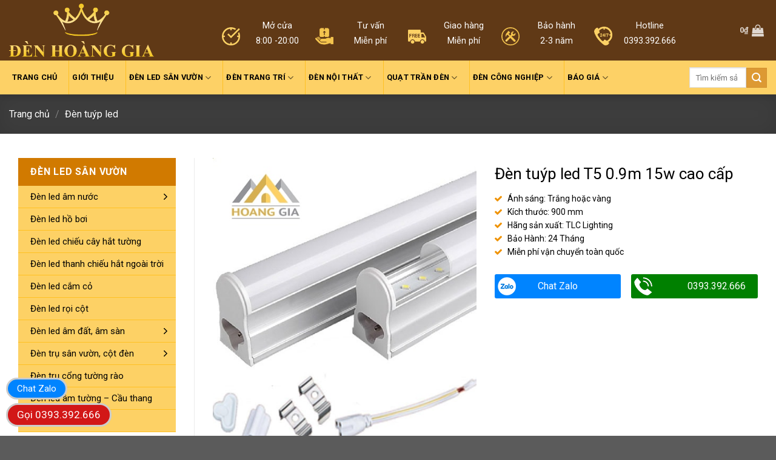

--- FILE ---
content_type: text/html; charset=UTF-8
request_url: https://denhoanggia.vn/san-pham/den-tuyp-led-t5-0-9m-15w-cao-cap
body_size: 33447
content:

<!DOCTYPE html>
<!--[if IE 9 ]> <html lang="vi" class="ie9 loading-site no-js"> <![endif]-->
<!--[if IE 8 ]> <html lang="vi" class="ie8 loading-site no-js"> <![endif]-->
<!--[if (gte IE 9)|!(IE)]><!--><html lang="vi" class="loading-site no-js"> <!--<![endif]-->
<head>
	<meta charset="UTF-8" />
	<meta name="viewport" content="width=device-width, initial-scale=1.0, maximum-scale=1.0, user-scalable=no" />

	<link rel="profile" href="http://gmpg.org/xfn/11" />
	<link rel="pingback" href="https://denhoanggia.vn/xmlrpc.php" />
<link rel="icon" href="https://denhoanggia.vn/favicon.png" type="image/x-icon" />
<link rel="shortcut icon" href="https://denhoanggia.vn/favicon.png" type="image/x-icon" />
	<!-- Chen font awesome -->
	<link rel="stylesheet" href="https://maxcdn.bootstrapcdn.com/font-awesome/4.7.0/css/font-awesome.min.css" />
	<script>(function(html){html.className = html.className.replace(/\bno-js\b/,'js')})(document.documentElement);</script>
<meta name='robots' content='index, follow, max-image-preview:large, max-snippet:-1, max-video-preview:-1' />
	<style>img:is([sizes="auto" i], [sizes^="auto," i]) { contain-intrinsic-size: 3000px 1500px }</style>
	<meta name="viewport" content="width=device-width, initial-scale=1" />
	<!-- This site is optimized with the Yoast SEO Premium plugin v26.2 (Yoast SEO v26.3) - https://yoast.com/wordpress/plugins/seo/ -->
	<title>Phân phối đèn tuýp led T5 0.9m 15w hắt trần giá rẻ</title>
	<meta name="description" content="Phân phối đèn tuýp led T5 0.9m 15w hắt trần chính hãng, bảo hành 2 năm giá rẻ nhất hà nôi. báo giá đèn led, đèn led dây giá rẻ, đèn led tấm panel, búp led" />
	<link rel="canonical" href="https://denhoanggia.vn/san-pham/den-tuyp-led-t5-0-9m-15w-cao-cap" />
	<meta property="og:locale" content="vi_VN" />
	<meta property="og:type" content="article" />
	<meta property="og:title" content="Phân phối đèn tuýp led T5 0.9m 15w hắt trần giá rẻ" />
	<meta property="og:description" content="Phân phối đèn tuýp led T5 0.9m 15w hắt trần chính hãng, bảo hành 2 năm giá rẻ nhất hà nôi. báo giá đèn led, đèn led dây giá rẻ, đèn led tấm panel, búp led" />
	<meta property="og:url" content="https://denhoanggia.vn/san-pham/den-tuyp-led-t5-0-9m-15w-cao-cap" />
	<meta property="og:site_name" content="Đèn Led Hoàng Gia - Đèn led cao cấp, giá rẻ chính hãng toàn quốc" />
	<meta property="article:publisher" content="https://www.facebook.com/denhoanggia.vn/" />
	<meta property="article:modified_time" content="2025-06-01T07:26:54+00:00" />
	<meta property="og:image" content="https://denhoanggia.vn/wp-content/uploads/2015/08/den-tuyp-led-T5-hat-tran-thach-cao-son-tinh-dien.jpg" />
	<meta property="og:image:width" content="500" />
	<meta property="og:image:height" content="600" />
	<meta property="og:image:type" content="image/jpeg" />
	<meta name="twitter:card" content="summary_large_image" />
	<meta name="twitter:title" content="Phân phối đèn tuýp led T5 0.9m 15w hắt trần giá rẻ" />
	<meta name="twitter:description" content="Phân phối đèn tuýp led T5 0.9m 15w hắt trần chính hãng, bảo hành 2 năm giá rẻ nhất hà nôi. báo giá đèn led, đèn led dây giá rẻ, đèn led tấm panel, búp led" />
	<meta name="twitter:site" content="@denledhoanggia" />
	<meta name="twitter:label1" content="Ước tính thời gian đọc" />
	<meta name="twitter:data1" content="5 phút" />
	<script type="application/ld+json" class="yoast-schema-graph">{"@context":"https://schema.org","@graph":[{"@type":"WebPage","@id":"https://denhoanggia.vn/san-pham/den-tuyp-led-t5-0-9m-15w-cao-cap","url":"https://denhoanggia.vn/san-pham/den-tuyp-led-t5-0-9m-15w-cao-cap","name":"Phân phối đèn tuýp led T5 0.9m 15w hắt trần giá rẻ","isPartOf":{"@id":"https://denhoanggia.vn/#website"},"primaryImageOfPage":{"@id":"https://denhoanggia.vn/san-pham/den-tuyp-led-t5-0-9m-15w-cao-cap#primaryimage"},"image":{"@id":"https://denhoanggia.vn/san-pham/den-tuyp-led-t5-0-9m-15w-cao-cap#primaryimage"},"thumbnailUrl":"https://denhoanggia.vn/wp-content/uploads/2015/08/den-tuyp-led-T5-hat-tran-thach-cao-son-tinh-dien.jpg","datePublished":"2015-08-26T07:04:28+00:00","dateModified":"2025-06-01T07:26:54+00:00","description":"Phân phối đèn tuýp led T5 0.9m 15w hắt trần chính hãng, bảo hành 2 năm giá rẻ nhất hà nôi. báo giá đèn led, đèn led dây giá rẻ, đèn led tấm panel, búp led","breadcrumb":{"@id":"https://denhoanggia.vn/san-pham/den-tuyp-led-t5-0-9m-15w-cao-cap#breadcrumb"},"inLanguage":"vi","potentialAction":[{"@type":"ReadAction","target":["https://denhoanggia.vn/san-pham/den-tuyp-led-t5-0-9m-15w-cao-cap"]}]},{"@type":"ImageObject","inLanguage":"vi","@id":"https://denhoanggia.vn/san-pham/den-tuyp-led-t5-0-9m-15w-cao-cap#primaryimage","url":"https://denhoanggia.vn/wp-content/uploads/2015/08/den-tuyp-led-T5-hat-tran-thach-cao-son-tinh-dien.jpg","contentUrl":"https://denhoanggia.vn/wp-content/uploads/2015/08/den-tuyp-led-T5-hat-tran-thach-cao-son-tinh-dien.jpg","width":500,"height":600},{"@type":"BreadcrumbList","@id":"https://denhoanggia.vn/san-pham/den-tuyp-led-t5-0-9m-15w-cao-cap#breadcrumb","itemListElement":[{"@type":"ListItem","position":1,"name":"Trang chủ","item":"https://denhoanggia.vn/"},{"@type":"ListItem","position":2,"name":"Sản phẩm","item":"https://denhoanggia.vn/shop"},{"@type":"ListItem","position":3,"name":"Đèn tuýp led T5 0.9m 15w cao cấp"}]},{"@type":"WebSite","@id":"https://denhoanggia.vn/#website","url":"https://denhoanggia.vn/","name":"Đèn Led Hoàng Gia - Đèn led cao cấp, giá rẻ chính hãng toàn quốc","description":"","potentialAction":[{"@type":"SearchAction","target":{"@type":"EntryPoint","urlTemplate":"https://denhoanggia.vn/?s={search_term_string}"},"query-input":{"@type":"PropertyValueSpecification","valueRequired":true,"valueName":"search_term_string"}}],"inLanguage":"vi"}]}</script>
	<!-- / Yoast SEO Premium plugin. -->


<link rel='dns-prefetch' href='//fonts.googleapis.com' />
<link href='https://fonts.gstatic.com' crossorigin rel='preconnect' />
<link rel='prefetch' href='https://denhoanggia.vn/wp-content/themes/flatsome/assets/js/flatsome.js?ver=8e60d746741250b4dd4e' />
<link rel='prefetch' href='https://denhoanggia.vn/wp-content/themes/flatsome/assets/js/chunk.slider.js?ver=3.19.6' />
<link rel='prefetch' href='https://denhoanggia.vn/wp-content/themes/flatsome/assets/js/chunk.popups.js?ver=3.19.6' />
<link rel='prefetch' href='https://denhoanggia.vn/wp-content/themes/flatsome/assets/js/chunk.tooltips.js?ver=3.19.6' />
<link rel='prefetch' href='https://denhoanggia.vn/wp-content/themes/flatsome/assets/js/woocommerce.js?ver=dd6035ce106022a74757' />
<link rel="alternate" type="application/rss+xml" title="Dòng thông tin Đèn Led Hoàng Gia - Đèn led cao cấp, giá rẻ chính hãng toàn quốc &raquo;" href="https://denhoanggia.vn/feed" />
<link rel="alternate" type="application/rss+xml" title="Đèn Led Hoàng Gia - Đèn led cao cấp, giá rẻ chính hãng toàn quốc &raquo; Dòng bình luận" href="https://denhoanggia.vn/comments/feed" />
<script type="text/javascript">
/* <![CDATA[ */
window._wpemojiSettings = {"baseUrl":"https:\/\/s.w.org\/images\/core\/emoji\/16.0.1\/72x72\/","ext":".png","svgUrl":"https:\/\/s.w.org\/images\/core\/emoji\/16.0.1\/svg\/","svgExt":".svg","source":{"concatemoji":"https:\/\/denhoanggia.vn\/wp-includes\/js\/wp-emoji-release.min.js?ver=6.8.3"}};
/*! This file is auto-generated */
!function(s,n){var o,i,e;function c(e){try{var t={supportTests:e,timestamp:(new Date).valueOf()};sessionStorage.setItem(o,JSON.stringify(t))}catch(e){}}function p(e,t,n){e.clearRect(0,0,e.canvas.width,e.canvas.height),e.fillText(t,0,0);var t=new Uint32Array(e.getImageData(0,0,e.canvas.width,e.canvas.height).data),a=(e.clearRect(0,0,e.canvas.width,e.canvas.height),e.fillText(n,0,0),new Uint32Array(e.getImageData(0,0,e.canvas.width,e.canvas.height).data));return t.every(function(e,t){return e===a[t]})}function u(e,t){e.clearRect(0,0,e.canvas.width,e.canvas.height),e.fillText(t,0,0);for(var n=e.getImageData(16,16,1,1),a=0;a<n.data.length;a++)if(0!==n.data[a])return!1;return!0}function f(e,t,n,a){switch(t){case"flag":return n(e,"\ud83c\udff3\ufe0f\u200d\u26a7\ufe0f","\ud83c\udff3\ufe0f\u200b\u26a7\ufe0f")?!1:!n(e,"\ud83c\udde8\ud83c\uddf6","\ud83c\udde8\u200b\ud83c\uddf6")&&!n(e,"\ud83c\udff4\udb40\udc67\udb40\udc62\udb40\udc65\udb40\udc6e\udb40\udc67\udb40\udc7f","\ud83c\udff4\u200b\udb40\udc67\u200b\udb40\udc62\u200b\udb40\udc65\u200b\udb40\udc6e\u200b\udb40\udc67\u200b\udb40\udc7f");case"emoji":return!a(e,"\ud83e\udedf")}return!1}function g(e,t,n,a){var r="undefined"!=typeof WorkerGlobalScope&&self instanceof WorkerGlobalScope?new OffscreenCanvas(300,150):s.createElement("canvas"),o=r.getContext("2d",{willReadFrequently:!0}),i=(o.textBaseline="top",o.font="600 32px Arial",{});return e.forEach(function(e){i[e]=t(o,e,n,a)}),i}function t(e){var t=s.createElement("script");t.src=e,t.defer=!0,s.head.appendChild(t)}"undefined"!=typeof Promise&&(o="wpEmojiSettingsSupports",i=["flag","emoji"],n.supports={everything:!0,everythingExceptFlag:!0},e=new Promise(function(e){s.addEventListener("DOMContentLoaded",e,{once:!0})}),new Promise(function(t){var n=function(){try{var e=JSON.parse(sessionStorage.getItem(o));if("object"==typeof e&&"number"==typeof e.timestamp&&(new Date).valueOf()<e.timestamp+604800&&"object"==typeof e.supportTests)return e.supportTests}catch(e){}return null}();if(!n){if("undefined"!=typeof Worker&&"undefined"!=typeof OffscreenCanvas&&"undefined"!=typeof URL&&URL.createObjectURL&&"undefined"!=typeof Blob)try{var e="postMessage("+g.toString()+"("+[JSON.stringify(i),f.toString(),p.toString(),u.toString()].join(",")+"));",a=new Blob([e],{type:"text/javascript"}),r=new Worker(URL.createObjectURL(a),{name:"wpTestEmojiSupports"});return void(r.onmessage=function(e){c(n=e.data),r.terminate(),t(n)})}catch(e){}c(n=g(i,f,p,u))}t(n)}).then(function(e){for(var t in e)n.supports[t]=e[t],n.supports.everything=n.supports.everything&&n.supports[t],"flag"!==t&&(n.supports.everythingExceptFlag=n.supports.everythingExceptFlag&&n.supports[t]);n.supports.everythingExceptFlag=n.supports.everythingExceptFlag&&!n.supports.flag,n.DOMReady=!1,n.readyCallback=function(){n.DOMReady=!0}}).then(function(){return e}).then(function(){var e;n.supports.everything||(n.readyCallback(),(e=n.source||{}).concatemoji?t(e.concatemoji):e.wpemoji&&e.twemoji&&(t(e.twemoji),t(e.wpemoji)))}))}((window,document),window._wpemojiSettings);
/* ]]> */
</script>
<style id='wp-emoji-styles-inline-css' type='text/css'>

	img.wp-smiley, img.emoji {
		display: inline !important;
		border: none !important;
		box-shadow: none !important;
		height: 1em !important;
		width: 1em !important;
		margin: 0 0.07em !important;
		vertical-align: -0.1em !important;
		background: none !important;
		padding: 0 !important;
	}
</style>
<style id='wp-block-library-inline-css' type='text/css'>
:root{--wp-admin-theme-color:#007cba;--wp-admin-theme-color--rgb:0,124,186;--wp-admin-theme-color-darker-10:#006ba1;--wp-admin-theme-color-darker-10--rgb:0,107,161;--wp-admin-theme-color-darker-20:#005a87;--wp-admin-theme-color-darker-20--rgb:0,90,135;--wp-admin-border-width-focus:2px;--wp-block-synced-color:#7a00df;--wp-block-synced-color--rgb:122,0,223;--wp-bound-block-color:var(--wp-block-synced-color)}@media (min-resolution:192dpi){:root{--wp-admin-border-width-focus:1.5px}}.wp-element-button{cursor:pointer}:root{--wp--preset--font-size--normal:16px;--wp--preset--font-size--huge:42px}:root .has-very-light-gray-background-color{background-color:#eee}:root .has-very-dark-gray-background-color{background-color:#313131}:root .has-very-light-gray-color{color:#eee}:root .has-very-dark-gray-color{color:#313131}:root .has-vivid-green-cyan-to-vivid-cyan-blue-gradient-background{background:linear-gradient(135deg,#00d084,#0693e3)}:root .has-purple-crush-gradient-background{background:linear-gradient(135deg,#34e2e4,#4721fb 50%,#ab1dfe)}:root .has-hazy-dawn-gradient-background{background:linear-gradient(135deg,#faaca8,#dad0ec)}:root .has-subdued-olive-gradient-background{background:linear-gradient(135deg,#fafae1,#67a671)}:root .has-atomic-cream-gradient-background{background:linear-gradient(135deg,#fdd79a,#004a59)}:root .has-nightshade-gradient-background{background:linear-gradient(135deg,#330968,#31cdcf)}:root .has-midnight-gradient-background{background:linear-gradient(135deg,#020381,#2874fc)}.has-regular-font-size{font-size:1em}.has-larger-font-size{font-size:2.625em}.has-normal-font-size{font-size:var(--wp--preset--font-size--normal)}.has-huge-font-size{font-size:var(--wp--preset--font-size--huge)}.has-text-align-center{text-align:center}.has-text-align-left{text-align:left}.has-text-align-right{text-align:right}#end-resizable-editor-section{display:none}.aligncenter{clear:both}.items-justified-left{justify-content:flex-start}.items-justified-center{justify-content:center}.items-justified-right{justify-content:flex-end}.items-justified-space-between{justify-content:space-between}.screen-reader-text{border:0;clip-path:inset(50%);height:1px;margin:-1px;overflow:hidden;padding:0;position:absolute;width:1px;word-wrap:normal!important}.screen-reader-text:focus{background-color:#ddd;clip-path:none;color:#444;display:block;font-size:1em;height:auto;left:5px;line-height:normal;padding:15px 23px 14px;text-decoration:none;top:5px;width:auto;z-index:100000}html :where(.has-border-color){border-style:solid}html :where([style*=border-top-color]){border-top-style:solid}html :where([style*=border-right-color]){border-right-style:solid}html :where([style*=border-bottom-color]){border-bottom-style:solid}html :where([style*=border-left-color]){border-left-style:solid}html :where([style*=border-width]){border-style:solid}html :where([style*=border-top-width]){border-top-style:solid}html :where([style*=border-right-width]){border-right-style:solid}html :where([style*=border-bottom-width]){border-bottom-style:solid}html :where([style*=border-left-width]){border-left-style:solid}html :where(img[class*=wp-image-]){height:auto;max-width:100%}:where(figure){margin:0 0 1em}html :where(.is-position-sticky){--wp-admin--admin-bar--position-offset:var(--wp-admin--admin-bar--height,0px)}@media screen and (max-width:600px){html :where(.is-position-sticky){--wp-admin--admin-bar--position-offset:0px}}
</style>
<style id='woocommerce-inline-inline-css' type='text/css'>
.woocommerce form .form-row .required { visibility: visible; }
</style>
<link rel='stylesheet' id='dashicons-css' href='https://denhoanggia.vn/wp-includes/css/dashicons.min.css?ver=6.8.3' type='text/css' media='all' />
<link rel='stylesheet' id='woo-variation-swatches-css' href='https://denhoanggia.vn/wp-content/plugins/woo-variation-swatches/assets/css/frontend.min.css?ver=1763005227' type='text/css' media='all' />
<style id='woo-variation-swatches-inline-css' type='text/css'>
:root {
--wvs-tick:url("data:image/svg+xml;utf8,%3Csvg filter='drop-shadow(0px 0px 2px rgb(0 0 0 / .8))' xmlns='http://www.w3.org/2000/svg'  viewBox='0 0 30 30'%3E%3Cpath fill='none' stroke='%23ffffff' stroke-linecap='round' stroke-linejoin='round' stroke-width='4' d='M4 16L11 23 27 7'/%3E%3C/svg%3E");

--wvs-cross:url("data:image/svg+xml;utf8,%3Csvg filter='drop-shadow(0px 0px 5px rgb(255 255 255 / .6))' xmlns='http://www.w3.org/2000/svg' width='72px' height='72px' viewBox='0 0 24 24'%3E%3Cpath fill='none' stroke='%23ff0000' stroke-linecap='round' stroke-width='0.6' d='M5 5L19 19M19 5L5 19'/%3E%3C/svg%3E");
--wvs-single-product-item-width:30px;
--wvs-single-product-item-height:30px;
--wvs-single-product-item-font-size:12px}
</style>
<link rel='stylesheet' id='brands-styles-css' href='https://denhoanggia.vn/wp-content/plugins/woocommerce/assets/css/brands.css?ver=10.3.5' type='text/css' media='all' />
<link rel='stylesheet' id='aiohg-quote-table-css' href='https://denhoanggia.vn/wp-content/themes/flatsome-child/bao-gia/lam-bang-bao-gia.css?ver=1764944027' type='text/css' media='all' />
<link rel='stylesheet' id='flatsome-main-css' href='https://denhoanggia.vn/wp-content/themes/flatsome/assets/css/flatsome.css?ver=3.19.6' type='text/css' media='all' />
<style id='flatsome-main-inline-css' type='text/css'>
@font-face {
				font-family: "fl-icons";
				font-display: block;
				src: url(https://denhoanggia.vn/wp-content/themes/flatsome/assets/css/icons/fl-icons.eot?v=3.19.6);
				src:
					url(https://denhoanggia.vn/wp-content/themes/flatsome/assets/css/icons/fl-icons.eot#iefix?v=3.19.6) format("embedded-opentype"),
					url(https://denhoanggia.vn/wp-content/themes/flatsome/assets/css/icons/fl-icons.woff2?v=3.19.6) format("woff2"),
					url(https://denhoanggia.vn/wp-content/themes/flatsome/assets/css/icons/fl-icons.ttf?v=3.19.6) format("truetype"),
					url(https://denhoanggia.vn/wp-content/themes/flatsome/assets/css/icons/fl-icons.woff?v=3.19.6) format("woff"),
					url(https://denhoanggia.vn/wp-content/themes/flatsome/assets/css/icons/fl-icons.svg?v=3.19.6#fl-icons) format("svg");
			}
</style>
<link rel='stylesheet' id='flatsome-shop-css' href='https://denhoanggia.vn/wp-content/themes/flatsome/assets/css/flatsome-shop.css?ver=3.19.6' type='text/css' media='all' />
<link rel='stylesheet' id='flatsome-style-css' href='https://denhoanggia.vn/wp-content/themes/flatsome-child/style.css?ver=3.0' type='text/css' media='all' />
<link rel='stylesheet' id='flatsome-googlefonts-css' href='//fonts.googleapis.com/css?family=Roboto%3Aregular%2Cregular%2Cregular%2C700%2Cregular&#038;display=swap&#038;ver=3.9' type='text/css' media='all' />
<script type="text/javascript" src="https://denhoanggia.vn/wp-includes/js/jquery/jquery.min.js?ver=3.7.1" id="jquery-core-js"></script>
<script type="text/javascript" src="https://denhoanggia.vn/wp-includes/js/jquery/jquery-migrate.min.js?ver=3.4.1" id="jquery-migrate-js"></script>
<script type="text/javascript" src="https://denhoanggia.vn/wp-content/plugins/woocommerce/assets/js/jquery-blockui/jquery.blockUI.min.js?ver=2.7.0-wc.10.3.5" id="wc-jquery-blockui-js" data-wp-strategy="defer"></script>
<script type="text/javascript" id="wc-add-to-cart-js-extra">
/* <![CDATA[ */
var wc_add_to_cart_params = {"ajax_url":"\/wp-admin\/admin-ajax.php","wc_ajax_url":"\/?wc-ajax=%%endpoint%%","i18n_view_cart":"Xem gi\u1ecf h\u00e0ng","cart_url":"https:\/\/denhoanggia.vn\/gio-hang","is_cart":"","cart_redirect_after_add":"yes"};
/* ]]> */
</script>
<script type="text/javascript" src="https://denhoanggia.vn/wp-content/plugins/woocommerce/assets/js/frontend/add-to-cart.min.js?ver=10.3.5" id="wc-add-to-cart-js" defer="defer" data-wp-strategy="defer"></script>
<script type="text/javascript" id="wc-single-product-js-extra">
/* <![CDATA[ */
var wc_single_product_params = {"i18n_required_rating_text":"Vui l\u00f2ng ch\u1ecdn m\u1ed9t m\u1ee9c \u0111\u00e1nh gi\u00e1","i18n_rating_options":["1 tr\u00ean 5 sao","2 tr\u00ean 5 sao","3 tr\u00ean 5 sao","4 tr\u00ean 5 sao","5 tr\u00ean 5 sao"],"i18n_product_gallery_trigger_text":"Xem th\u01b0 vi\u1ec7n \u1ea3nh to\u00e0n m\u00e0n h\u00ecnh","review_rating_required":"no","flexslider":{"rtl":false,"animation":"slide","smoothHeight":true,"directionNav":false,"controlNav":"thumbnails","slideshow":false,"animationSpeed":500,"animationLoop":false,"allowOneSlide":false},"zoom_enabled":"","zoom_options":[],"photoswipe_enabled":"","photoswipe_options":{"shareEl":false,"closeOnScroll":false,"history":false,"hideAnimationDuration":0,"showAnimationDuration":0},"flexslider_enabled":""};
/* ]]> */
</script>
<script type="text/javascript" src="https://denhoanggia.vn/wp-content/plugins/woocommerce/assets/js/frontend/single-product.min.js?ver=10.3.5" id="wc-single-product-js" defer="defer" data-wp-strategy="defer"></script>
<script type="text/javascript" src="https://denhoanggia.vn/wp-content/plugins/woocommerce/assets/js/js-cookie/js.cookie.min.js?ver=2.1.4-wc.10.3.5" id="wc-js-cookie-js" data-wp-strategy="defer"></script>
<link rel="https://api.w.org/" href="https://denhoanggia.vn/wp-json/" /><link rel="alternate" title="JSON" type="application/json" href="https://denhoanggia.vn/wp-json/wp/v2/product/3002" /><link rel="EditURI" type="application/rsd+xml" title="RSD" href="https://denhoanggia.vn/xmlrpc.php?rsd" />
<meta name="generator" content="WordPress 6.8.3" />
<meta name="generator" content="WooCommerce 10.3.5" />
<link rel='shortlink' href='https://denhoanggia.vn/?p=3002' />
<link rel="alternate" title="oNhúng (JSON)" type="application/json+oembed" href="https://denhoanggia.vn/wp-json/oembed/1.0/embed?url=https%3A%2F%2Fdenhoanggia.vn%2Fsan-pham%2Fden-tuyp-led-t5-0-9m-15w-cao-cap" />
<link rel="alternate" title="oNhúng (XML)" type="text/xml+oembed" href="https://denhoanggia.vn/wp-json/oembed/1.0/embed?url=https%3A%2F%2Fdenhoanggia.vn%2Fsan-pham%2Fden-tuyp-led-t5-0-9m-15w-cao-cap&#038;format=xml" />
<!-- Schema optimized by Schema Pro --><script type="application/ld+json">{"@context":"https://schema.org","@type":"Product","name":"Đèn tuýp led T5 0.9m 15w cao cấp","image":{"@type":"ImageObject","url":"https://denhoanggia.vn/wp-content/uploads/2015/08/den-tuyp-led-T5-hat-tran-thach-cao-son-tinh-dien.jpg","width":500,"height":600},"description":"Đèn tuýp led , đèn led tuýp hay đèn led tube được thiết kế để thay thế đèn huỳnh quang. Đèn tuýp led T5 0.6m có công suất 15w nhưng cho ánh sáng tương đương đèn huỳnh quang T5 loại 0.9m 30w. Đèn được thiết kế liền máng, 2 đầu đèn có lỗ có thể cắm giắc cho nguồn điện hoặc giắc nối giữa các đèn với nhau. Nếu đảm bảo nguồn điện thì đèn tuýp led T5 liền máng có thể nối dài được với nhau hàng chục mét.\r\n\r\nThông số kỹ thuật của đèn tuýp led T5 0.9m 15w\r\n\r\n\r\n\r\nMã:\r\nTT-TT5-TT-15W\r\n\r\n\r\nMã ánh sáng trắng:\r\nTT-TT5-TT-15W-01\r\n\r\n\r\nMã ánh sáng vàng:\r\nTT-TT5-TT-15W-02\r\n\r\n\r\nTên\r\nĐèn tuýp led T5 cao cấp\r\n\r\n\r\n\r\n\r\n\r\n\r\n\r\n\r\n\r\n\r\nCông suất\r\n15W\r\n\r\n\r\nÁnh sáng\r\nTrắng, Vàng\r\n\r\n\r\nNhiệt độ màu\r\n3500K, 6500k\r\n\r\n\r\nĐiện áp (AC)\r\n85-265 VAC\r\n\r\n\r\nHiệu suất quang\r\n~80Lm/w\r\n\r\n\r\nĐộ hoàn màu:\r\n&gt;85Ra\r\n\r\n\r\nChế độ ánh sáng\r\nChống chói\r\n\r\n\r\nKích thước\r\n900mm\r\n\r\n\r\nChất liệu\r\nNhôm sơn tĩnh điện\r\n\r\n\r\nChip Led\r\nChip led 2835 - Epistar Đài Loan \r\n\r\n\r\nTuổi thọ\r\n40.000 giờ\r\n\r\n\r\nBảo hành\r\n2 năm\r\n\r\n\r\nVận chuyển\r\nMiễn phí vận chuyển\r\n\r\n\r\n\r\nĐịa chỉ bán đèn tuýp led T5 0.9m 15w TLC cao cấp\r\n\r\n\r\n \tĐÈN LED HOÀNG GIA\r\n \tTrụ sở Hà Nội: 126 Đại Mỗ, Q Nam Từ Liêm, Hà Nội.\r\n \tHotline 1: 0393.392.666 - Zalo 0393.392.666\r\n \tHotline 2: 0916.773.555 - Zalo 0916.773.555\r\n \tEmail: hkd.hoanggiavn@gmail.com\r\n \tChi nhánh TP HCM: Khu phố 6, Bình Hưng Hòa, Q Bình Tân, TP Hồ Chí Minh. Hotline: 0393.392.666\r\n \tChi nhánh Bình phước: 123, Phan Chu Trinh, Lộc Ninh, Bình Phước. Hotline: 0977 717 966\r\n\r\n\r\n\r\nĐèn tuýp led 0.6m 10w được sản xuất bởi công ty đèn led TLC Lighting, một trong những đơn vị sản xuất, lắp ráp đèn led hàng đầu Việt Nam.\r\n\r\n\r\nĐèn tuýp led 0.6m 10w được sản xuất bởi công ty đèn led TLC Lighting, một trong những đơn vị sản xuất, lắp ráp đèn led hàng đầu Việt Nam.\r\n\r\nMỗi đầu của đèn sẽ có lỗ cắm nguồn hoặc dùng giắc đấu nối  với nhau thành một dãi dài.\r\nỨng dụng bóng đèn led tuýp led t5:\r\n\r\nĐèn tuýp led T 5 được sử dụng để làm đèn hắt trần, đẻ chiếu trong các tủ trưng bày, kệ bán hàng, tủ cá...\r\n\r\nĐèn tuýp led T5 có thể dùng để hắt trần thay cho đèn led dây. (ảnh minh họa)\r\n\r\nNgoài ra có thể dùng để hắt tường ở phòng ngủ\r\nTại sao chọn mua và sử dụng đèn tuýp LED tại  LED Hoàng Gia?\r\n\r\n– Khi đặt mua đèn led quý khách sẽ được sở hữu sản phẩm thương hiệu Việt do công ty đèn led Thiên Lộc – TLC Lighting Việt Nam sản xuất và lắp ráp. TLC Lighting là một trong những cty sản xuất đèn led hàng đầu Việt Nam, nhiều công trình lớn đã sử dụng hàng loạt sản phẩm như: Chung cư golden palace, chung cư roya city, toàn nhà Keangnam, chung cư rainbow linh đàm….\r\n\r\n– Led Hoàng Gia là  nhà phân phối đèn led của TLC lighting nên giá thành luôn rẻ nhất, chất lượng tốt nhất\r\n\r\n– Đèn led được giao tại chân công trình, miễn phí giao hàng nội thành Hà Nội và tỉnh Nghệ An. Có chính sách hỗ trợ phí vận chuyển đối với khách ở tỉnh xa\r\n\r\n– Tất cả các sản phẩm đèn led chiếu sáng được bảo hành chính hãng 24 tháng.\r\n\r\n– Đội ngũ nhân viên chăm sóc khách hàng tận tình, chu đáo.\r\n\r\nTruy cập nhanh: Đèn led âm trần 3 màu | Đèn led âm trần chống chói | Đèn led âm trần mắt trâu | Đèn led âm trần siêu mỏng | Đèn led búp | Đèn led dây | Đèn led ốp trần nổi | Đèn led panel | Đèn pha led | Đèn tuýp led | Báo giá đèn led mới nhất","sku":"TLC-T5-03","mpn":"TLC-T5-03","aggregateRating":{"@type":"AggregateRating","ratingValue":"5","reviewCount":null},"offers":{"@type":"Offer","price":null,"priceValidUntil":"2020-12-30T08:00:00+0000","url":"https://denhoanggia.vn/san-pham/den-tuyp-led-t5-0-9m-15w-cao-cap","priceCurrency":"VND","availability":"InStock"}}</script><!-- / Schema optimized by Schema Pro --><!-- site-navigation-element Schema optimized by Schema Pro --><script type="application/ld+json">{"@context":"https:\/\/schema.org","@graph":[{"@context":"https:\/\/schema.org","@type":"SiteNavigationElement","id":"site-navigation","name":"\u0110\u00e8n Led Spotlight \u00e2m tr\u1ea7n","url":"https:\/\/denhoanggia.vn\/danh-muc\/den-led-downlight-don-downlight-doi"},{"@context":"https:\/\/schema.org","@type":"SiteNavigationElement","id":"site-navigation","name":"\u0110\u00e8n Led Downlight \u00e2m tr\u1ea7n","url":"https:\/\/denhoanggia.vn\/danh-muc\/den-led-am-tran"},{"@context":"https:\/\/schema.org","@type":"SiteNavigationElement","id":"site-navigation","name":"\u0110\u00e8n Spotlight led \u00e2m tr\u1ea7n","url":"https:\/\/denhoanggia.vn\/danh-muc\/den-led-downlight-don-downlight-doi"},{"@context":"https:\/\/schema.org","@type":"SiteNavigationElement","id":"site-navigation","name":"\u0110\u00e8n led \u00e2m tr\u1ea7n c\u1ed5 \u0111i\u1ec3n","url":"https:\/\/denhoanggia.vn\/danh-muc\/den-led-am-tran-co-dien-hoa-van"},{"@context":"https:\/\/schema.org","@type":"SiteNavigationElement","id":"site-navigation","name":"\u0110\u00e8n led \u00e2m tr\u1ea7n 3 m\u00e0u","url":"https:\/\/denhoanggia.vn\/danh-muc\/den-led-am-tran-3-mau"},{"@context":"https:\/\/schema.org","@type":"SiteNavigationElement","id":"site-navigation","name":"\u0110\u00e8n led \u00e2m tr\u1ea7n kh\u1ed1i \u0111\u00fac","url":"https:\/\/denhoanggia.vn\/danh-muc\/den-led-am-tran-khoi-duc"},{"@context":"https:\/\/schema.org","@type":"SiteNavigationElement","id":"site-navigation","name":"\u0110\u00e8n led \u00e2m tr\u1ea7n \u0111\u1ebf d\u00e0y","url":"https:\/\/denhoanggia.vn\/danh-muc\/den-led-am-tran-de-day"},{"@context":"https:\/\/schema.org","@type":"SiteNavigationElement","id":"site-navigation","name":"\u0110\u00e8n led \u00e2m tr\u1ea7n \u0111\u1ebf m\u1ecfng","url":"https:\/\/denhoanggia.vn\/danh-muc\/den-led-am-tran-de-mong"},{"@context":"https:\/\/schema.org","@type":"SiteNavigationElement","id":"site-navigation","name":"\u0110\u00e8n led \u00e2m tr\u1ea7n si\u00eau m\u1ecfng","url":"https:\/\/denhoanggia.vn\/danh-muc\/den-led-am-tran-sieu-mong"},{"@context":"https:\/\/schema.org","@type":"SiteNavigationElement","id":"site-navigation","name":"\u0110\u00e8n led \u00e2m tr\u1ea7n Nano","url":"https:\/\/denhoanggia.vn\/danh-muc\/den-led-am-tran-mat-cong-nano-tlc"},{"@context":"https:\/\/schema.org","@type":"SiteNavigationElement","id":"site-navigation","name":"\u0110\u00e8n led \u00e2m tr\u1ea7n m\u1eb7t cong","url":"https:\/\/denhoanggia.vn\/danh-muc\/den-led-am-tran-mat-cong"},{"@context":"https:\/\/schema.org","@type":"SiteNavigationElement","id":"site-navigation","name":"\u0110\u00e8n led \u1ed1p tr\u1ea7n trang tr\u00ed - \u0110\u00e8n m\u00e2m","url":"https:\/\/denhoanggia.vn\/danh-muc\/den-led-op-tran-trang-tri-den-mam"},{"@context":"https:\/\/schema.org","@type":"SiteNavigationElement","id":"site-navigation","name":"\u0110\u00e8n led \u1ed1p tr\u1ea7n mica - \u0110\u00e8n m\u00e2m mica","url":"https:\/\/denhoanggia.vn\/danh-muc\/den-led-op-tran-mica-den-mam-mica"},{"@context":"https:\/\/schema.org","@type":"SiteNavigationElement","id":"site-navigation","name":"\u0110\u00e8n led \u1ed1p tr\u1ea7n pha l\u00ea - \u0110\u00e8n m\u00e2m pha l\u00ea","url":"https:\/\/denhoanggia.vn\/danh-muc\/den-led-op-tran-pha-le-den-mam-pha-le"},{"@context":"https:\/\/schema.org","@type":"SiteNavigationElement","id":"site-navigation","name":"\u0110\u00e8n led \u1ed1p tr\u1ea7n \u0111\u1ed3ng - \u0110\u00e8n m\u00e2m \u0111\u1ed3ng","url":"https:\/\/denhoanggia.vn\/danh-muc\/den-led-op-tran-dong-den-mam-dong"},{"@context":"https:\/\/schema.org","@type":"SiteNavigationElement","id":"site-navigation","name":"\u0110\u00e8n led \u1ed1p tr\u1ea7n g\u1ed7 - \u0110\u00e8n m\u00e2m g\u1ed7","url":"https:\/\/denhoanggia.vn\/danh-muc\/den-led-op-tran-go-den-mam-go"},{"@context":"https:\/\/schema.org","@type":"SiteNavigationElement","id":"site-navigation","name":"\u0110\u00e8n m\u00e2m led \u1ed1p tr\u1ea7n hi\u1ec7n \u0111\u1ea1i","url":"https:\/\/denhoanggia.vn\/danh-muc\/den-mam-led-op-tran-hien-dai"},{"@context":"https:\/\/schema.org","@type":"SiteNavigationElement","id":"site-navigation","name":"\u0110\u00e8n \u1ed1p tr\u1ea7n led t\u00e2n c\u1ed5 \u0111i\u1ec3n","url":"https:\/\/denhoanggia.vn\/danh-muc\/den-op-tran-led-tan-co-dien"},{"@context":"https:\/\/schema.org","@type":"SiteNavigationElement","id":"site-navigation","name":"\u0110\u00e8n m\u00e2m LED \u1ed1p tr\u1ea7n h\u00ecnh tr\u00f2n - v\u00f2ng tr\u00f2n","url":"https:\/\/denhoanggia.vn\/danh-muc\/den-mam-led-op-tran-hinh-tron-vong-tron"},{"@context":"https:\/\/schema.org","@type":"SiteNavigationElement","id":"site-navigation","name":"\u0110\u00e8n m\u00e2m LED \u1ed1p tr\u1ea7n h\u00ecnh vu\u00f4ng - v\u00f2ng vu\u00f4ng","url":"https:\/\/denhoanggia.vn\/danh-muc\/den-mam-led-op-tran-hinh-vuong-vong-vuong"},{"@context":"https:\/\/schema.org","@type":"SiteNavigationElement","id":"site-navigation","name":"\u0110\u00e8n led \u1ed1p tr\u1ea7n ph\u00f2ng tr\u1ebb em","url":"https:\/\/denhoanggia.vn\/danh-muc\/den-led-op-tran-phong-tre-em"},{"@context":"https:\/\/schema.org","@type":"SiteNavigationElement","id":"site-navigation","name":"\u0110\u00e8n led \u1ed1p tr\u1ea7n ph\u1ed5 th\u00f4ng","url":"https:\/\/denhoanggia.vn\/danh-muc\/den-led-op-tran-pho-thong"},{"@context":"https:\/\/schema.org","@type":"SiteNavigationElement","id":"site-navigation","name":"\u0110\u00e8n led panel t\u1ea5m","url":"https:\/\/denhoanggia.vn\/danh-muc\/den-led-panel-tam"},{"@context":"https:\/\/schema.org","@type":"SiteNavigationElement","id":"site-navigation","name":"\u0110\u00e8n tu\u00fdp led","url":"https:\/\/denhoanggia.vn\/danh-muc\/den-tuyp-led"},{"@context":"https:\/\/schema.org","@type":"SiteNavigationElement","id":"site-navigation","name":"\u0110\u00e8n tu\u00fdp led T5","url":"https:\/\/denhoanggia.vn\/danh-muc\/den-tuyp-led-t5"},{"@context":"https:\/\/schema.org","@type":"SiteNavigationElement","id":"site-navigation","name":"\u0110\u00e8n tu\u00fdp led T8","url":"https:\/\/denhoanggia.vn\/danh-muc\/den-tuyp-led-t8"},{"@context":"https:\/\/schema.org","@type":"SiteNavigationElement","id":"site-navigation","name":"\u0110\u00e8n tu\u00fdp led b\u00e1n nguy\u1ec7t","url":"https:\/\/denhoanggia.vn\/danh-muc\/den-tuyp-led-ban-nguyet"},{"@context":"https:\/\/schema.org","@type":"SiteNavigationElement","id":"site-navigation","name":"\u0110\u00e8n led ch\u1ed1ng \u1ea9m","url":"https:\/\/denhoanggia.vn\/danh-muc\/den-led-chong-am"},{"@context":"https:\/\/schema.org","@type":"SiteNavigationElement","id":"site-navigation","name":"\u0110\u00e8n led th\u1ea3 v\u0103n ph\u00f2ng","url":"https:\/\/denhoanggia.vn\/danh-muc\/den-led-tha-van-phong"},{"@context":"https:\/\/schema.org","@type":"SiteNavigationElement","id":"site-navigation","name":"\u0110\u00e8n led \u1ed1ng b\u01a1 - \u0110\u00e8n lon","url":"https:\/\/denhoanggia.vn\/danh-muc\/den-led-ong-bo"},{"@context":"https:\/\/schema.org","@type":"SiteNavigationElement","id":"site-navigation","name":"\u0110\u00e8n t\u01b0\u1eddng led","url":"https:\/\/denhoanggia.vn\/danh-muc\/den-tuong-led"},{"@context":"https:\/\/schema.org","@type":"SiteNavigationElement","id":"site-navigation","name":"\u0110\u00e8n t\u01b0\u1eddng pha l\u00ea","url":"https:\/\/denhoanggia.vn\/danh-muc\/den-tuong-pha-le"},{"@context":"https:\/\/schema.org","@type":"SiteNavigationElement","id":"site-navigation","name":"\u0110\u00e8n t\u01b0\u1eddng \u0111\u1ed3ng LED","url":"https:\/\/denhoanggia.vn\/danh-muc\/den-tuong-dong-led"},{"@context":"https:\/\/schema.org","@type":"SiteNavigationElement","id":"site-navigation","name":"\u0110\u00e8n t\u01b0\u1eddng h\u1ee3p kim m\u1ea1 \u0111\u1ed3ng","url":"https:\/\/denhoanggia.vn\/danh-muc\/den-tuong-hop-kim-ma-dong"},{"@context":"https:\/\/schema.org","@type":"SiteNavigationElement","id":"site-navigation","name":"\u0110\u00e8n t\u01b0\u1eddng Nh\u00f4m","url":"https:\/\/denhoanggia.vn\/danh-muc\/den-tuong-nhom"},{"@context":"https:\/\/schema.org","@type":"SiteNavigationElement","id":"site-navigation","name":"Qu\u1ea1t tr\u1ea7n \u0111\u00e8n trang tr\u00ed","url":"https:\/\/denhoanggia.vn\/danh-muc\/quat-tran-den"},{"@context":"https:\/\/schema.org","@type":"SiteNavigationElement","id":"site-navigation","name":"\u0110\u00e8n ch\u00f9m trang tr\u00ed","url":"https:\/\/denhoanggia.vn\/danh-muc\/den-chum"},{"@context":"https:\/\/schema.org","@type":"SiteNavigationElement","id":"site-navigation","name":"\u0110\u00e8n ch\u00f9m pha l\u00ea","url":"https:\/\/denhoanggia.vn\/danh-muc\/den-chum-pha-le"},{"@context":"https:\/\/schema.org","@type":"SiteNavigationElement","id":"site-navigation","name":"\u0110\u00e8n ch\u00f9m \u0111\u1ed3ng","url":"https:\/\/denhoanggia.vn\/danh-muc\/den-chum-dong"},{"@context":"https:\/\/schema.org","@type":"SiteNavigationElement","id":"site-navigation","name":"\u0110\u00e8n led th\u1ea3 tr\u1ea7n","url":"https:\/\/denhoanggia.vn\/danh-muc\/den-led-tha-tran"},{"@context":"https:\/\/schema.org","@type":"SiteNavigationElement","id":"site-navigation","name":"\u0110\u00e8n th\u1ea3 pha l\u00ea","url":"https:\/\/denhoanggia.vn\/danh-muc\/den-tha-pha-le"},{"@context":"https:\/\/schema.org","@type":"SiteNavigationElement","id":"site-navigation","name":"\u0110\u00e8n LED th\u1ea3 \u0111\u1ed3ng","url":"https:\/\/denhoanggia.vn\/danh-muc\/den-led-tha-dong"},{"@context":"https:\/\/schema.org","@type":"SiteNavigationElement","id":"site-navigation","name":"\u0110\u00e8n led r\u1ecdi tranh - r\u1ecdi g\u01b0\u01a1ng","url":"https:\/\/denhoanggia.vn\/danh-muc\/den-led-roi-tranh-roi-guong"},{"@context":"https:\/\/schema.org","@type":"SiteNavigationElement","id":"site-navigation","name":"\u0110\u00e8n led r\u1ecdi ray","url":"https:\/\/denhoanggia.vn\/danh-muc\/den-led-chieu-roi-roi-ray"},{"@context":"https:\/\/schema.org","@type":"SiteNavigationElement","id":"site-navigation","name":"\u0110\u00e8n led ray nam ch\u00e2m","url":"https:\/\/denhoanggia.vn\/danh-muc\/den-led-ray-nam-cham"},{"@context":"https:\/\/schema.org","@type":"SiteNavigationElement","id":"site-navigation","name":"\u0110\u00e8n led d\u00e2y","url":"https:\/\/denhoanggia.vn\/danh-muc\/den-led-day"},{"@context":"https:\/\/schema.org","@type":"SiteNavigationElement","id":"site-navigation","name":"\u0110\u00e8n led b\u00fap","url":"https:\/\/denhoanggia.vn\/danh-muc\/den-led-bup"},{"@context":"https:\/\/schema.org","@type":"SiteNavigationElement","id":"site-navigation","name":"\u0110\u00e8n led thanh nh\u00f4m","url":"https:\/\/denhoanggia.vn\/danh-muc\/den-led-sao-bang-led-thanh"}]}</script><!-- / site-navigation-element Schema optimized by Schema Pro --><!-- sitelink-search-box Schema optimized by Schema Pro --><script type="application/ld+json">{"@context":"https:\/\/schema.org","@type":"WebSite","name":"C\u00f4ng ty \u0111\u00e8n led Ho\u00e0ng Gia","url":"https:\/\/denhoanggia.vn","potentialAction":[{"@type":"SearchAction","target":"https:\/\/denhoanggia.vn\/?s={search_term_string}","query-input":"required name=search_term_string"}]}</script><!-- / sitelink-search-box Schema optimized by Schema Pro --><!-- breadcrumb Schema optimized by Schema Pro --><script type="application/ld+json">{"@context":"https:\/\/schema.org","@type":"BreadcrumbList","itemListElement":[{"@type":"ListItem","position":1,"item":{"@id":"https:\/\/denhoanggia.vn\/","name":"Home"}},{"@type":"ListItem","position":2,"item":{"@id":"https:\/\/denhoanggia.vn\/shop","name":"S\u1ea3n ph\u1ea9m"}},{"@type":"ListItem","position":3,"item":{"@id":"https:\/\/denhoanggia.vn\/san-pham\/den-tuyp-led-t5-0-9m-15w-cao-cap","name":"\u0110\u00e8n tu\u00fdp led T5 0.9m 15w cao c\u1ea5p"}}]}</script><!-- / breadcrumb Schema optimized by Schema Pro -->	<noscript><style>.woocommerce-product-gallery{ opacity: 1 !important; }</style></noscript>
				<style id="wpsp-style-frontend"></style>
			<link rel="icon" href="https://denhoanggia.vn/wp-content/uploads/2021/04/logo-den-hoang-gia-100x100.png" sizes="32x32" />
<link rel="icon" href="https://denhoanggia.vn/wp-content/uploads/2021/04/logo-den-hoang-gia.png" sizes="192x192" />
<link rel="apple-touch-icon" href="https://denhoanggia.vn/wp-content/uploads/2021/04/logo-den-hoang-gia.png" />
<meta name="msapplication-TileImage" content="https://denhoanggia.vn/wp-content/uploads/2021/04/logo-den-hoang-gia.png" />
<style id="custom-css" type="text/css">:root {--primary-color: #3d3d3d;--fs-color-primary: #3d3d3d;--fs-color-secondary: #dd9933;--fs-color-success: #1e73be;--fs-color-alert: #dd3333;--fs-experimental-link-color: #dd3333;--fs-experimental-link-color-hover: #dd3333;}.tooltipster-base {--tooltip-color: #fff;--tooltip-bg-color: #000;}.off-canvas-right .mfp-content, .off-canvas-left .mfp-content {--drawer-width: 300px;}.off-canvas .mfp-content.off-canvas-cart {--drawer-width: 360px;}.container-width, .full-width .ubermenu-nav, .container, .row{max-width: 1650px}.row.row-collapse{max-width: 1620px}.row.row-small{max-width: 1642.5px}.row.row-large{max-width: 1680px}.sticky-add-to-cart--active, #wrapper,#main,#main.dark{background-color: #ffffff}.header-main{height: 100px}#logo img{max-height: 100px}#logo{width:239px;}#logo img{padding:3px 0;}.header-bottom{min-height: 36px}.header-top{min-height: 32px}.transparent .header-main{height: 30px}.transparent #logo img{max-height: 30px}.has-transparent + .page-title:first-of-type,.has-transparent + #main > .page-title,.has-transparent + #main > div > .page-title,.has-transparent + #main .page-header-wrapper:first-of-type .page-title{padding-top: 80px;}.header.show-on-scroll,.stuck .header-main{height:70px!important}.stuck #logo img{max-height: 70px!important}.search-form{ width: 50%;}.header-bg-color {background-color: #603916}.header-bottom {background-color: #fdd166}.header-main .nav > li > a{line-height: 16px }.header-bottom-nav > li > a{line-height: 36px }@media (max-width: 549px) {.header-main{height: 69px}#logo img{max-height: 69px}}.nav-dropdown-has-arrow.nav-dropdown-has-border li.has-dropdown:before{border-bottom-color: #dd9933;}.nav .nav-dropdown{border-color: #dd9933 }.nav-dropdown{font-size:100%}.nav-dropdown-has-arrow li.has-dropdown:after{border-bottom-color: #000000;}.nav .nav-dropdown{background-color: #000000}.header-top{background-color:#dd9933!important;}.blog-wrapper{background-color: #ffffff;}body{color: #000000}h1,h2,h3,h4,h5,h6,.heading-font{color: #000000;}body{font-size: 100%;}@media screen and (max-width: 549px){body{font-size: 100%;}}body{font-family: Roboto, sans-serif;}body {font-weight: 400;font-style: normal;}.nav > li > a {font-family: Roboto, sans-serif;}.mobile-sidebar-levels-2 .nav > li > ul > li > a {font-family: Roboto, sans-serif;}.nav > li > a,.mobile-sidebar-levels-2 .nav > li > ul > li > a {font-weight: 700;font-style: normal;}h1,h2,h3,h4,h5,h6,.heading-font, .off-canvas-center .nav-sidebar.nav-vertical > li > a{font-family: Roboto, sans-serif;}h1,h2,h3,h4,h5,h6,.heading-font,.banner h1,.banner h2 {font-weight: 400;font-style: normal;}.alt-font{font-family: Roboto, sans-serif;}.alt-font {font-weight: 400!important;font-style: normal!important;}.breadcrumbs{text-transform: none;}.header:not(.transparent) .top-bar-nav > li > a {color: #ffffff;}.header:not(.transparent) .top-bar-nav.nav > li > a:hover,.header:not(.transparent) .top-bar-nav.nav > li.active > a,.header:not(.transparent) .top-bar-nav.nav > li.current > a,.header:not(.transparent) .top-bar-nav.nav > li > a.active,.header:not(.transparent) .top-bar-nav.nav > li > a.current{color: #dd3333;}.top-bar-nav.nav-line-bottom > li > a:before,.top-bar-nav.nav-line-grow > li > a:before,.top-bar-nav.nav-line > li > a:before,.top-bar-nav.nav-box > li > a:hover,.top-bar-nav.nav-box > li.active > a,.top-bar-nav.nav-pills > li > a:hover,.top-bar-nav.nav-pills > li.active > a{color:#FFF!important;background-color: #dd3333;}.header:not(.transparent) .header-bottom-nav.nav > li > a{color: #000000;}.header:not(.transparent) .header-bottom-nav.nav > li > a:hover,.header:not(.transparent) .header-bottom-nav.nav > li.active > a,.header:not(.transparent) .header-bottom-nav.nav > li.current > a,.header:not(.transparent) .header-bottom-nav.nav > li > a.active,.header:not(.transparent) .header-bottom-nav.nav > li > a.current{color: #dd3333;}.header-bottom-nav.nav-line-bottom > li > a:before,.header-bottom-nav.nav-line-grow > li > a:before,.header-bottom-nav.nav-line > li > a:before,.header-bottom-nav.nav-box > li > a:hover,.header-bottom-nav.nav-box > li.active > a,.header-bottom-nav.nav-pills > li > a:hover,.header-bottom-nav.nav-pills > li.active > a{color:#FFF!important;background-color: #dd3333;}.widget:where(:not(.widget_shopping_cart)) a{color: #000000;}.widget:where(:not(.widget_shopping_cart)) a:hover{color: #009A41;}.widget .tagcloud a:hover{border-color: #009A41; background-color: #009A41;}.shop-page-title.featured-title .title-overlay{background-color: rgba(0,0,0,0);}.current .breadcrumb-step, [data-icon-label]:after, .button#place_order,.button.checkout,.checkout-button,.single_add_to_cart_button.button, .sticky-add-to-cart-select-options-button{background-color: #dd3333!important }.price del, .product_list_widget del, del .woocommerce-Price-amount { color: #000000; }ins .woocommerce-Price-amount { color: #dd3333; }.pswp__bg,.mfp-bg.mfp-ready{background-color: #dd3333}@media screen and (min-width: 550px){.products .box-vertical .box-image{min-width: 0px!important;width: 0px!important;}}.footer-1{background-color: #d17a00}.footer-2{background-color: #424242}button[name='update_cart'] { display: none; }.nav-vertical-fly-out > li + li {border-top-width: 1px; border-top-style: solid;}/* Custom CSS */.entry-content h2{font-weight: bold !important;color:#000 !important;}.section-title-center span {font-weight: bold;.label-new.menu-item > a:after{content:"Mới";}.label-hot.menu-item > a:after{content:"Nổi bật";}.label-sale.menu-item > a:after{content:"Giảm giá";}.label-popular.menu-item > a:after{content:"Phổ biến";}</style>		<style type="text/css" id="wp-custom-css">
			
.bang_thong_so_ky_thuat ul li {
    margin-left: 20px;
}
.widget_nav_menu ul.sub-menu {
	width: 400px;}
.entry-content h2, .entry-content h3, .entry-content h4 {
    color: #353536 !important;
	font-weight:600;
}
th, td {

	border-bottom: 0px solid #ececec;}
.label {
    padding: 10px;
    width: 150px!important;
}

.background_banggia{color:#fff;font-weight: bold;}

.table_banggia td{text-align: left !important; padding-left:10px !important;
padding-right:5px !important;}

.table-thong-so td{border-bottom: 1px solid #ccc;
font-size:13px;}
.bang_thong_so_ky_thuat td{border:1px solid #ccc;}

.variable-item:not(.radio-variable-item).button-variable-item.selected:not(.no-stock) {
    background-color: var(--wvs-selected-item-background-color,#fff);
    color: var(--wvs-selected-item-text-color,#000);
    
	-webkit-box-shadow: var(--wvs-selected-item-box-shadow,0 0 0 2px #f00);
    box-shadow: var(--wvs-selected-item-box-shadow,0 0 0 2px #f00);
   
}
.variable-item:not(.radio-variable-item).button-variable-item.selected:not(.no-stock):hover {
    background-color: var(--wvs-selected-item-background-color,#fff);
    color: var(--wvs-selected-item-text-color,#000);
    
	-webkit-box-shadow: var(--wvs-selected-item-box-shadow,0 0 0 2px #f00);
    box-shadow: var(--wvs-selected-item-box-shadow,0 0 0 2px #f00);
   
}
.box-text {
    min-height: 110px;
}
.shop-container ul li{margin-left:50px;}
.section-title a {
	float: right;}
.section-title-normal span {
	width: 2800px;}
.xemthem{
	margin: 10px auto;
	border: 2px solid #f3d6aa;
	border-radius: 5px;
	line-height: 155%;
  clear: both;
  font-size: 16px;
  background:#f9f4db;
	padding:10px 15px;}

img.size-full.alignnone {
    margin-top: 1.5em;
    margin-bottom: 2em;
}
table ul{
    margin-left: 10px;}
.nav-dropdown {min-width:315px;}

@media screen and (max-width: 1000px) {
	.section-title b {
    background-color: currentColor;
    display: block;
    flex: 0; 
    height: 2px;
    opacity: .1;
}
	.section-title a {
    float: none !important;
    text-align: center !important;
    font-size: 18px;
    line-height: 50px !important;
		margin: auto;
}
	.section-title h2{
    text-align: center !important;
}		</style>
			<meta name="geo.region" content="VN-HN" /><!-- Xac dinh vi tri -->
<meta name="geo.position" content="20.991414, 105.769730" /><!-- Xac dinh vi tri
-->
<meta name="ICBM" content="20.991414, 105.769730" /><!-- Xac dinh vi tri -->
<meta name="google-site-verification" content="S2FQOHcVKFTY9urFy7xKVa9Fy0Vhjm_tKWh6R7dY4h8" />
<!-- Google Tag Manager -->
<script>(function(w,d,s,l,i){w[l]=w[l]||[];w[l].push({'gtm.start':
new Date().getTime(),event:'gtm.js'});var f=d.getElementsByTagName(s)[0],
j=d.createElement(s),dl=l!='dataLayer'?'&l='+l:'';j.async=true;j.src=
'https://www.googletagmanager.com/gtm.js?id='+i+dl;f.parentNode.insertBefore(j,f);
})(window,document,'script','dataLayer','GTM-WBFZV7F');</script>
<!-- End Google Tag Manager -->
	<meta name="p:domain_verify" content="21c05a677b29b0b1c9e8ffdaaa1c04da"/>

</head>

<body class="wp-singular product-template-default single single-product postid-3002 wp-theme-flatsome wp-child-theme-flatsome-child theme-flatsome woocommerce woocommerce-page woocommerce-no-js wp-schema-pro-2.10.4 woo-variation-swatches wvs-behavior-blur wvs-theme-flatsome-child full-width header-shadow nav-dropdown-has-arrow nav-dropdown-has-shadow nav-dropdown-has-border">
<!-- Google Tag Manager (noscript) -->
<noscript><iframe src="https://www.googletagmanager.com/ns.html?id=GTM-WBFZV7F"
height="0" width="0" style="display:none;visibility:hidden"></iframe></noscript>
<!-- End Google Tag Manager (noscript) -->
      <div id="fb-root"></div><!-- chèn fanpage facebook -->

<script>(function(d, s, id) {
  var js, fjs = d.getElementsByTagName(s)[0];
  if (d.getElementById(id)) return;
  js = d.createElement(s); js.id = id;
  js.src = "//connect.facebook.net/vi_VN/sdk.js#xfbml=1&version=v2.5";
  fjs.parentNode.insertBefore(js, fjs);
}(document, 'script', 'facebook-jssdk'));
</script>

<div id="wrapper">


<header id="header" class="header has-sticky sticky-jump">
   <div class="header-wrapper">
	<div id="masthead" class="header-main hide-for-sticky nav-dark">
      <div class="header-inner flex-row container logo-left medium-logo-center" role="navigation">

          <!-- Logo -->
          <div id="logo" class="flex-col logo">
            
<!-- Header logo -->
<a href="https://denhoanggia.vn/" title="Đèn Led Hoàng Gia &#8211; Đèn led cao cấp, giá rẻ chính hãng toàn quốc" rel="home">
		<img width="432" height="160" src="https://denhoanggia.vn/wp-content/uploads/2021/04/logo-den-hoang-gia.png" class="header_logo header-logo" alt="Đèn Led Hoàng Gia &#8211; Đèn led cao cấp, giá rẻ chính hãng toàn quốc"/><img  width="432" height="160" src="https://denhoanggia.vn/wp-content/uploads/2021/04/logo-den-hoang-gia.png" class="header-logo-dark" alt="Đèn Led Hoàng Gia &#8211; Đèn led cao cấp, giá rẻ chính hãng toàn quốc"/></a>
<p class="logo-tagline"></p>          </div>

          <!-- Mobile Left Elements -->
          <div class="flex-col show-for-medium flex-left">
            <ul class="mobile-nav nav nav-left ">
              <li class="nav-icon has-icon">
  		<a href="#" data-open="#main-menu" data-pos="left" data-bg="main-menu-overlay" data-color="dark" class="is-small" aria-label="Menu" aria-controls="main-menu" aria-expanded="false">

		  <i class="icon-menu" ></i>
		  		</a>
	</li>
            </ul>
          </div>

          <!-- Left Elements -->
          <div class="flex-col hide-for-medium flex-left
            flex-grow">
            <ul class="header-nav header-nav-main nav nav-left  nav-divided nav-uppercase" >
              <li class="header-block"><div class="header-block-block-2"><div class="row row-collapse row-full-width align-middle align-center col-block-serv"  id="row-397291419">


	<div id="col-1709680257" class="col block-serv medium-2 small-6 large-2"  >
				<div class="col-inner"  >
			
			

	<div class="box has-hover   has-hover box-vertical box-text-bottom" >

		<div class="box-image" style="width:20%;">
						<div class="" >
				<img width="52" height="52" src="https://denhoanggia.vn/wp-content/uploads/2019/06/Thoi-gian-mo-cua.png" class="attachment- size-" alt="Thời gian mở cửa bán đèn led" decoding="async" />											</div>
					</div>

		<div class="box-text text-center" >
			<div class="box-text-inner">
				

<p><span style="color: #fff;">Mở cửa</span></p>
<p><span style="color: #fff;">8:00 -20:00</span></p>

			</div>
		</div>
	</div>
	

		</div>
					</div>

	

	<div id="col-871223142" class="col block-serv medium-2 small-6 large-2"  >
				<div class="col-inner"  >
			
			

	<div class="box has-hover   has-hover box-vertical box-text-bottom" >

		<div class="box-image" style="width:20%;">
						<div class="" >
				<img width="52" height="52" src="https://denhoanggia.vn/wp-content/uploads/2019/06/Tu-van-den-led-mien-phi.png" class="attachment- size-" alt="Tư vấn đèn led miễn phí" decoding="async" />											</div>
					</div>

		<div class="box-text text-center" >
			<div class="box-text-inner">
				

<p><span style="color: #fff;">Tư vấn</span></p>
<p><span style="color: #fff;">Miễn phí</span></p>

			</div>
		</div>
	</div>
	

		</div>
					</div>

	

	<div id="col-1996655957" class="col block-serv medium-2 small-6 large-2"  >
				<div class="col-inner"  >
			
			

	<div class="box has-hover   has-hover box-vertical box-text-bottom" >

		<div class="box-image" style="width:20%;">
						<div class="" >
				<img width="52" height="40" src="https://denhoanggia.vn/wp-content/uploads/2019/06/Mien-phi-van-chuyen-den-led.png" class="attachment- size-" alt="Miễn phí vận chuyển đèn led" decoding="async" />											</div>
					</div>

		<div class="box-text text-center" >
			<div class="box-text-inner">
				

<p><span style="color: #fff;">Giao hàng</span></p>
<p><span style="color: #fff;"><span style="color: #fff;">Miễn phí</span></span></p>

			</div>
		</div>
	</div>
	

		</div>
					</div>

	

	<div id="col-1879158851" class="col block-serv medium-2 small-6 large-2"  >
				<div class="col-inner"  >
			
			

	<div class="box has-hover   has-hover box-vertical box-text-bottom" >

		<div class="box-image" style="width:20%;">
						<div class="" >
				<img width="52" height="52" src="https://denhoanggia.vn/wp-content/uploads/2019/06/Mien-phi-bao-hanh-den-led.png" class="attachment- size-" alt="Miễn phí bảo hành đèn led" decoding="async" />											</div>
					</div>

		<div class="box-text text-center" >
			<div class="box-text-inner">
				

<p><span style="color: #fff;">Bảo hành</span></p>
<p><span style="color: #fff;">2-3 năm</span></p>

			</div>
		</div>
	</div>
	

		</div>
					</div>

	

	<div id="col-1989261267" class="col block-serv medium-2 small-6 large-2"  >
				<div class="col-inner"  >
			
			

	<div class="box has-hover   has-hover box-vertical box-text-bottom" >

		<div class="box-image" style="width:20%;">
						<div class="" >
				<img width="50" height="52" src="https://denhoanggia.vn/wp-content/uploads/2019/06/Ho-tro-ban-hang-24h.png" class="attachment- size-" alt="Hỗ trợ bán hàng 24 / 24" decoding="async" />											</div>
					</div>

		<div class="box-text text-center" >
			<div class="box-text-inner">
				

<p><span style="color: #fff;">Hotline</span></p>
<p><span style="color: #fff;">0393.392.666</span></p>

			</div>
		</div>
	</div>
	

		</div>
					</div>

	

</div></div></li>            </ul>
          </div>

          <!-- Right Elements -->
          <div class="flex-col hide-for-medium flex-right">
            <ul class="header-nav header-nav-main nav nav-right  nav-divided nav-uppercase">
              <li class="cart-item has-icon has-dropdown">

<a href="https://denhoanggia.vn/gio-hang" class="header-cart-link is-small" title="Giỏ hàng" >

<span class="header-cart-title">
          <span class="cart-price"><span class="woocommerce-Price-amount amount"><bdi>0<span class="woocommerce-Price-currencySymbol">&#8363;</span></bdi></span></span>
  </span>

    <i class="icon-shopping-bag"
    data-icon-label="0">
  </i>
  </a>

 <ul class="nav-dropdown nav-dropdown-simple dark">
    <li class="html widget_shopping_cart">
      <div class="widget_shopping_cart_content">
        

	<div class="ux-mini-cart-empty flex flex-row-col text-center pt pb">
				<div class="ux-mini-cart-empty-icon">
			<svg xmlns="http://www.w3.org/2000/svg" viewBox="0 0 17 19" style="opacity:.1;height:80px;">
				<path d="M8.5 0C6.7 0 5.3 1.2 5.3 2.7v2H2.1c-.3 0-.6.3-.7.7L0 18.2c0 .4.2.8.6.8h15.7c.4 0 .7-.3.7-.7v-.1L15.6 5.4c0-.3-.3-.6-.7-.6h-3.2v-2c0-1.6-1.4-2.8-3.2-2.8zM6.7 2.7c0-.8.8-1.4 1.8-1.4s1.8.6 1.8 1.4v2H6.7v-2zm7.5 3.4 1.3 11.5h-14L2.8 6.1h2.5v1.4c0 .4.3.7.7.7.4 0 .7-.3.7-.7V6.1h3.5v1.4c0 .4.3.7.7.7s.7-.3.7-.7V6.1h2.6z" fill-rule="evenodd" clip-rule="evenodd" fill="currentColor"></path>
			</svg>
		</div>
				<p class="woocommerce-mini-cart__empty-message empty">Chưa có sản phẩm trong giỏ hàng.</p>
			</div>


      </div>
    </li>
     </ul>

</li>
            </ul>
          </div>

          <!-- Mobile Right Elements -->
          <div class="flex-col show-for-medium flex-right">
            <ul class="mobile-nav nav nav-right ">
              <li class="cart-item has-icon">


		<a href="https://denhoanggia.vn/gio-hang" class="header-cart-link is-small off-canvas-toggle nav-top-link" title="Giỏ hàng" data-open="#cart-popup" data-class="off-canvas-cart" data-pos="right" >

    <i class="icon-shopping-bag"
    data-icon-label="0">
  </i>
  </a>


  <!-- Cart Sidebar Popup -->
  <div id="cart-popup" class="mfp-hide">
  <div class="cart-popup-inner inner-padding cart-popup-inner--sticky">
      <div class="cart-popup-title text-center">
          <span class="heading-font uppercase">Giỏ hàng</span>
          <div class="is-divider"></div>
      </div>
	  <div class="widget_shopping_cart">
		  <div class="widget_shopping_cart_content">
			  

	<div class="ux-mini-cart-empty flex flex-row-col text-center pt pb">
				<div class="ux-mini-cart-empty-icon">
			<svg xmlns="http://www.w3.org/2000/svg" viewBox="0 0 17 19" style="opacity:.1;height:80px;">
				<path d="M8.5 0C6.7 0 5.3 1.2 5.3 2.7v2H2.1c-.3 0-.6.3-.7.7L0 18.2c0 .4.2.8.6.8h15.7c.4 0 .7-.3.7-.7v-.1L15.6 5.4c0-.3-.3-.6-.7-.6h-3.2v-2c0-1.6-1.4-2.8-3.2-2.8zM6.7 2.7c0-.8.8-1.4 1.8-1.4s1.8.6 1.8 1.4v2H6.7v-2zm7.5 3.4 1.3 11.5h-14L2.8 6.1h2.5v1.4c0 .4.3.7.7.7.4 0 .7-.3.7-.7V6.1h3.5v1.4c0 .4.3.7.7.7s.7-.3.7-.7V6.1h2.6z" fill-rule="evenodd" clip-rule="evenodd" fill="currentColor"></path>
			</svg>
		</div>
				<p class="woocommerce-mini-cart__empty-message empty">Chưa có sản phẩm trong giỏ hàng.</p>
			</div>


		  </div>
	  </div>
               </div>
  </div>

</li>
            </ul>
          </div>

      </div>

      </div>
<div id="wide-nav" class="header-bottom wide-nav ">
    <div class="flex-row container">

                        <div class="flex-col hide-for-medium flex-left">
                <ul class="nav header-nav header-bottom-nav nav-left  nav-uppercase">
                    <li id="menu-item-84040" class="menu-item menu-item-type-custom menu-item-object-custom menu-item-home menu-item-84040 menu-item-design-default"><a href="https://denhoanggia.vn" class="nav-top-link">Trang chủ</a></li>
<li id="menu-item-84041" class="menu-item menu-item-type-post_type menu-item-object-page menu-item-84041 menu-item-design-default"><a href="https://denhoanggia.vn/gioi-thieu" class="nav-top-link">Giới thiệu</a></li>
<li id="menu-item-84042" class="menu-item menu-item-type-taxonomy menu-item-object-product_cat menu-item-has-children menu-item-84042 menu-item-design-default has-dropdown"><a href="https://denhoanggia.vn/danh-muc/den-led-san-vuon" class="nav-top-link" aria-expanded="false" aria-haspopup="menu">Đèn led sân vườn<i class="icon-angle-down" ></i></a>
<ul class="sub-menu nav-dropdown nav-dropdown-simple dark">
	<li id="menu-item-84043" class="menu-item menu-item-type-taxonomy menu-item-object-product_cat menu-item-has-children menu-item-84043 nav-dropdown-col"><a href="https://denhoanggia.vn/danh-muc/den-led-am-nuoc-duoi-nuoc">Đèn led âm nước, dưới nước</a>
	<ul class="sub-menu nav-column nav-dropdown-simple dark">
		<li id="menu-item-84044" class="menu-item menu-item-type-taxonomy menu-item-object-product_cat menu-item-84044"><a href="https://denhoanggia.vn/danh-muc/den-led-am-nuoc-chieu-diem">Đèn led âm nước chiếu điểm</a></li>
		<li id="menu-item-84045" class="menu-item menu-item-type-taxonomy menu-item-object-product_cat menu-item-84045"><a href="https://denhoanggia.vn/danh-muc/den-led-ho-boi">Đèn led hồ bơi</a></li>
		<li id="menu-item-84046" class="menu-item menu-item-type-taxonomy menu-item-object-product_cat menu-item-84046"><a href="https://denhoanggia.vn/danh-muc/den-led-banh-xe">Đèn led âm nước bánh xe</a></li>
		<li id="menu-item-84047" class="menu-item menu-item-type-taxonomy menu-item-object-product_cat menu-item-84047"><a href="https://denhoanggia.vn/danh-muc/den-led-am-nuoc-gan-am">Đèn led âm nước gắn âm</a></li>
		<li id="menu-item-84048" class="menu-item menu-item-type-taxonomy menu-item-object-product_cat menu-item-84048"><a href="https://denhoanggia.vn/danh-muc/den-led-thanh-am-nuoc">Đèn led thanh âm nước</a></li>
	</ul>
</li>
	<li id="menu-item-84049" class="menu-item menu-item-type-taxonomy menu-item-object-product_cat menu-item-84049"><a href="https://denhoanggia.vn/danh-muc/den-led-chieu-cay-hat-tuong">Đèn led chiếu cây hắt tường</a></li>
	<li id="menu-item-84050" class="menu-item menu-item-type-taxonomy menu-item-object-product_cat menu-item-84050"><a href="https://denhoanggia.vn/danh-muc/den-led-thanh-chieu-hat-ngoai-troi">Đèn led thanh chiếu hắt ngoài trời</a></li>
	<li id="menu-item-84051" class="menu-item menu-item-type-taxonomy menu-item-object-product_cat menu-item-84051"><a href="https://denhoanggia.vn/danh-muc/den-led-cam-co">Đèn led cắm cỏ</a></li>
	<li id="menu-item-84052" class="menu-item menu-item-type-taxonomy menu-item-object-product_cat menu-item-84052"><a href="https://denhoanggia.vn/danh-muc/den-led-roi-cot">Đèn led rọi cột</a></li>
	<li id="menu-item-84053" class="menu-item menu-item-type-taxonomy menu-item-object-product_cat menu-item-has-children menu-item-84053 nav-dropdown-col"><a href="https://denhoanggia.vn/danh-muc/den-led-am-dat">Đèn led âm đất, âm sàn</a>
	<ul class="sub-menu nav-column nav-dropdown-simple dark">
		<li id="menu-item-84054" class="menu-item menu-item-type-taxonomy menu-item-object-product_cat menu-item-84054"><a href="https://denhoanggia.vn/danh-muc/den-led-am-dat-chinh-huong">Đèn led âm đất chỉnh góc, chỉnh hướng</a></li>
		<li id="menu-item-84055" class="menu-item menu-item-type-taxonomy menu-item-object-product_cat menu-item-84055"><a href="https://denhoanggia.vn/danh-muc/den-led-thanh-am-dat">Đèn led thanh âm đất</a></li>
		<li id="menu-item-84056" class="menu-item menu-item-type-taxonomy menu-item-object-product_cat menu-item-84056"><a href="https://denhoanggia.vn/danh-muc/den-led-am-dat-chieu-hat-ngang">Đèn led âm đất chiếu hắt ngang</a></li>
		<li id="menu-item-84057" class="menu-item menu-item-type-taxonomy menu-item-object-product_cat menu-item-84057"><a href="https://denhoanggia.vn/danh-muc/den-led-am-dat-mini">Đèn led âm đất mini</a></li>
	</ul>
</li>
	<li id="menu-item-84058" class="menu-item menu-item-type-taxonomy menu-item-object-product_cat menu-item-has-children menu-item-84058 nav-dropdown-col"><a href="https://denhoanggia.vn/danh-muc/den-tru-san-vuon">Đèn trụ sân vườn, cột đèn</a>
	<ul class="sub-menu nav-column nav-dropdown-simple dark">
		<li id="menu-item-84059" class="menu-item menu-item-type-taxonomy menu-item-object-product_cat menu-item-84059"><a href="https://denhoanggia.vn/danh-muc/den-tru-san-vuon-tam-thap-den-nam-san-vuon">Đèn trụ nấm sân vườn</a></li>
		<li id="menu-item-84060" class="menu-item menu-item-type-taxonomy menu-item-object-product_cat menu-item-84060"><a href="https://denhoanggia.vn/danh-muc/den-tru-san-vuon-tam-cao-cot-den">Cột trụ đèn sân vườn</a></li>
		<li id="menu-item-84062" class="menu-item menu-item-type-taxonomy menu-item-object-product_tag menu-item-84062"><a href="https://denhoanggia.vn/tu-khoa/den-tru-da-san-vuon">Đèn trụ đá sân vườn</a></li>
	</ul>
</li>
	<li id="menu-item-84063" class="menu-item menu-item-type-taxonomy menu-item-object-product_cat menu-item-84063"><a href="https://denhoanggia.vn/danh-muc/den-tru-cong-led">Đèn trụ cổng tường rào</a></li>
	<li id="menu-item-84064" class="menu-item menu-item-type-taxonomy menu-item-object-product_cat menu-item-84064"><a href="https://denhoanggia.vn/danh-muc/den-led-chan-cau-thang">Đèn led âm tường &#8211; Cầu thang</a></li>
</ul>
</li>
<li id="menu-item-84066" class="menu-item menu-item-type-custom menu-item-object-custom menu-item-has-children menu-item-84066 menu-item-design-default has-dropdown"><a href="#" class="nav-top-link" aria-expanded="false" aria-haspopup="menu">Đèn trang trí<i class="icon-angle-down" ></i></a>
<ul class="sub-menu nav-dropdown nav-dropdown-simple dark">
	<li id="menu-item-84067" class="menu-item menu-item-type-taxonomy menu-item-object-product_cat menu-item-has-children menu-item-84067 nav-dropdown-col"><a href="https://denhoanggia.vn/danh-muc/den-chum">Đèn chùm</a>
	<ul class="sub-menu nav-column nav-dropdown-simple dark">
		<li id="menu-item-84068" class="menu-item menu-item-type-taxonomy menu-item-object-product_cat menu-item-84068"><a href="https://denhoanggia.vn/danh-muc/den-chum-dong">Đèn chùm đồng</a></li>
		<li id="menu-item-84069" class="menu-item menu-item-type-taxonomy menu-item-object-product_cat menu-item-84069"><a href="https://denhoanggia.vn/danh-muc/den-chum-pha-le">Đèn chùm pha lê</a></li>
	</ul>
</li>
	<li id="menu-item-84070" class="menu-item menu-item-type-taxonomy menu-item-object-product_cat menu-item-has-children menu-item-84070 nav-dropdown-col"><a href="https://denhoanggia.vn/danh-muc/den-led-op-tran-trang-tri-den-mam">Đèn led ốp trần trang trí &#8211; Đèn mâm</a>
	<ul class="sub-menu nav-column nav-dropdown-simple dark">
		<li id="menu-item-84071" class="menu-item menu-item-type-taxonomy menu-item-object-product_cat menu-item-84071"><a href="https://denhoanggia.vn/danh-muc/den-led-op-tran-mica-den-mam-mica">Đèn led ốp trần mica &#8211; Đèn mâm mica</a></li>
		<li id="menu-item-84072" class="menu-item menu-item-type-taxonomy menu-item-object-product_cat menu-item-84072"><a href="https://denhoanggia.vn/danh-muc/den-led-op-tran-pha-le-den-mam-pha-le">Đèn led ốp trần pha lê &#8211; Đèn mâm pha lê</a></li>
		<li id="menu-item-84073" class="menu-item menu-item-type-taxonomy menu-item-object-product_cat menu-item-84073"><a href="https://denhoanggia.vn/danh-muc/den-led-op-tran-dong-den-mam-dong">Đèn led ốp trần đồng &#8211; Đèn mâm đồng</a></li>
		<li id="menu-item-96536" class="menu-item menu-item-type-taxonomy menu-item-object-product_cat menu-item-96536"><a href="https://denhoanggia.vn/danh-muc/den-led-op-tran-go-den-mam-go">Đèn led ốp trần gỗ &#8211; Đèn mâm gỗ</a></li>
		<li id="menu-item-97352" class="menu-item menu-item-type-taxonomy menu-item-object-product_cat menu-item-97352"><a href="https://denhoanggia.vn/danh-muc/den-led-op-tran-phong-tre-em">Đèn led ốp trần phòng trẻ em</a></li>
		<li id="menu-item-84074" class="menu-item menu-item-type-taxonomy menu-item-object-product_cat menu-item-84074"><a href="https://denhoanggia.vn/danh-muc/den-led-op-tran-pho-thong">Đèn led ốp trần phổ thông</a></li>
	</ul>
</li>
	<li id="menu-item-84075" class="menu-item menu-item-type-taxonomy menu-item-object-product_cat menu-item-has-children menu-item-84075 nav-dropdown-col"><a href="https://denhoanggia.vn/danh-muc/den-led-tha-tran">Đèn led thả trần</a>
	<ul class="sub-menu nav-column nav-dropdown-simple dark">
		<li id="menu-item-84076" class="menu-item menu-item-type-taxonomy menu-item-object-product_cat menu-item-84076"><a href="https://denhoanggia.vn/danh-muc/den-tha-pha-le">Đèn thả pha lê</a></li>
		<li id="menu-item-84077" class="menu-item menu-item-type-taxonomy menu-item-object-product_cat menu-item-84077"><a href="https://denhoanggia.vn/danh-muc/den-led-tha-dong">Đèn LED thả đồng</a></li>
		<li id="menu-item-100473" class="menu-item menu-item-type-taxonomy menu-item-object-product_cat menu-item-100473"><a href="https://denhoanggia.vn/danh-muc/den-tha-decor">Đèn thả Decor</a></li>
		<li id="menu-item-100474" class="menu-item menu-item-type-taxonomy menu-item-object-product_cat menu-item-100474"><a href="https://denhoanggia.vn/danh-muc/den-tha-thong-tang">Đèn thả thông tầng</a></li>
	</ul>
</li>
	<li id="menu-item-84079" class="menu-item menu-item-type-taxonomy menu-item-object-product_cat menu-item-84079"><a href="https://denhoanggia.vn/danh-muc/den-led-roi-tranh-roi-guong">Đèn led rọi tranh &#8211; rọi gương</a></li>
</ul>
</li>
<li id="menu-item-84081" class="menu-item menu-item-type-custom menu-item-object-custom menu-item-has-children menu-item-84081 menu-item-design-default has-dropdown"><a href="#" class="nav-top-link" aria-expanded="false" aria-haspopup="menu">Đèn nội thất<i class="icon-angle-down" ></i></a>
<ul class="sub-menu nav-dropdown nav-dropdown-simple dark">
	<li id="menu-item-84082" class="menu-item menu-item-type-taxonomy menu-item-object-product_cat menu-item-84082"><a href="https://denhoanggia.vn/danh-muc/den-led-downlight-don-downlight-doi">Đèn Spotlight led âm trần</a></li>
	<li id="menu-item-84083" class="menu-item menu-item-type-taxonomy menu-item-object-product_cat menu-item-has-children menu-item-84083 nav-dropdown-col"><a href="https://denhoanggia.vn/danh-muc/den-led-am-tran">Đèn led âm trần downlight</a>
	<ul class="sub-menu nav-column nav-dropdown-simple dark">
		<li id="menu-item-84084" class="menu-item menu-item-type-taxonomy menu-item-object-product_cat menu-item-84084"><a href="https://denhoanggia.vn/danh-muc/den-led-am-tran-3-mau">Đèn led âm trần 3 màu</a></li>
		<li id="menu-item-84085" class="menu-item menu-item-type-taxonomy menu-item-object-product_cat menu-item-84085"><a href="https://denhoanggia.vn/danh-muc/den-led-am-tran-sieu-mong">Đèn led âm trần siêu mỏng</a></li>
		<li id="menu-item-84086" class="menu-item menu-item-type-taxonomy menu-item-object-product_cat menu-item-84086"><a href="https://denhoanggia.vn/danh-muc/den-led-am-tran-de-day">Đèn led âm trần đế dày</a></li>
		<li id="menu-item-84087" class="menu-item menu-item-type-taxonomy menu-item-object-product_cat menu-item-84087"><a href="https://denhoanggia.vn/danh-muc/den-led-am-tran-de-mong">Đèn led âm trần đế mỏng</a></li>
		<li id="menu-item-84088" class="menu-item menu-item-type-taxonomy menu-item-object-product_cat menu-item-84088"><a href="https://denhoanggia.vn/danh-muc/den-led-am-tran-khoi-duc">Đèn led âm trần khối đúc</a></li>
		<li id="menu-item-84089" class="menu-item menu-item-type-taxonomy menu-item-object-product_cat menu-item-84089"><a href="https://denhoanggia.vn/danh-muc/den-led-am-tran-mat-cong">Đèn led âm trần mặt cong</a></li>
		<li id="menu-item-84090" class="menu-item menu-item-type-taxonomy menu-item-object-product_cat menu-item-84090"><a href="https://denhoanggia.vn/danh-muc/den-led-am-tran-co-dien-hoa-van">Đèn led âm trần cổ điển</a></li>
		<li id="menu-item-84091" class="menu-item menu-item-type-taxonomy menu-item-object-product_cat menu-item-84091"><a href="https://denhoanggia.vn/danh-muc/den-led-am-tran-mat-cong-nano-tlc">Đèn led âm trần Nano</a></li>
	</ul>
</li>
	<li id="menu-item-98105" class="menu-item menu-item-type-taxonomy menu-item-object-product_cat menu-item-98105"><a href="https://denhoanggia.vn/danh-muc/den-led-op-tran-pho-thong">Đèn led ốp trần phổ thông</a></li>
	<li id="menu-item-84092" class="menu-item menu-item-type-taxonomy menu-item-object-product_cat menu-item-has-children menu-item-84092 nav-dropdown-col"><a href="https://denhoanggia.vn/danh-muc/den-tuong-led">Đèn tường led</a>
	<ul class="sub-menu nav-column nav-dropdown-simple dark">
		<li id="menu-item-84093" class="menu-item menu-item-type-taxonomy menu-item-object-product_cat menu-item-84093"><a href="https://denhoanggia.vn/danh-muc/den-tuong-led-co-dien">Đèn tường led cổ điển</a></li>
		<li id="menu-item-84094" class="menu-item menu-item-type-taxonomy menu-item-object-product_cat menu-item-84094"><a href="https://denhoanggia.vn/danh-muc/den-tuong-led-hien-dai">Đèn tường led hiện đại</a></li>
		<li id="menu-item-84095" class="menu-item menu-item-type-taxonomy menu-item-object-product_cat menu-item-84095"><a href="https://denhoanggia.vn/danh-muc/den-tuong-nhom">Đèn tường Nhôm</a></li>
		<li id="menu-item-84096" class="menu-item menu-item-type-taxonomy menu-item-object-product_cat menu-item-84096"><a href="https://denhoanggia.vn/danh-muc/den-tuong-pha-le">Đèn tường pha lê</a></li>
		<li id="menu-item-84097" class="menu-item menu-item-type-taxonomy menu-item-object-product_cat menu-item-84097"><a href="https://denhoanggia.vn/danh-muc/den-tuong-dong-led">Đèn tường đồng LED</a></li>
		<li id="menu-item-84098" class="menu-item menu-item-type-taxonomy menu-item-object-product_cat menu-item-84098"><a href="https://denhoanggia.vn/danh-muc/den-tuong-hop-kim-ma-dong">Đèn tường hợp kim mạ đồng</a></li>
		<li id="menu-item-84099" class="menu-item menu-item-type-taxonomy menu-item-object-product_cat menu-item-84099"><a href="https://denhoanggia.vn/danh-muc/den-tuong-led-nang-luong-mat-troi">Đèn tường led năng lượng mặt trời</a></li>
	</ul>
</li>
	<li id="menu-item-84100" class="menu-item menu-item-type-taxonomy menu-item-object-product_cat menu-item-84100"><a href="https://denhoanggia.vn/danh-muc/den-led-tha-van-phong">Đèn led thả văn phòng</a></li>
	<li id="menu-item-84101" class="menu-item menu-item-type-taxonomy menu-item-object-product_cat menu-item-84101"><a href="https://denhoanggia.vn/danh-muc/den-led-panel-tam">Đèn led panel tấm</a></li>
	<li id="menu-item-84102" class="menu-item menu-item-type-taxonomy menu-item-object-product_cat menu-item-84102"><a href="https://denhoanggia.vn/danh-muc/phu-kien-den-panel">Phụ kiện đèn Panel</a></li>
	<li id="menu-item-84103" class="menu-item menu-item-type-taxonomy menu-item-object-product_cat menu-item-84103"><a href="https://denhoanggia.vn/danh-muc/den-led-ong-bo">Đèn led ống bơ &#8211; Đèn lon</a></li>
	<li id="menu-item-84104" class="menu-item menu-item-type-taxonomy menu-item-object-product_cat menu-item-84104"><a href="https://denhoanggia.vn/danh-muc/den-led-chieu-roi-roi-ray">Đèn led chiếu rọi, rọi ray</a></li>
	<li id="menu-item-84105" class="menu-item menu-item-type-taxonomy menu-item-object-product_cat current-product-ancestor current-menu-parent current-product-parent menu-item-has-children menu-item-84105 active nav-dropdown-col"><a href="https://denhoanggia.vn/danh-muc/den-tuyp-led">Đèn tuýp led</a>
	<ul class="sub-menu nav-column nav-dropdown-simple dark">
		<li id="menu-item-84106" class="menu-item menu-item-type-taxonomy menu-item-object-product_cat menu-item-84106"><a href="https://denhoanggia.vn/danh-muc/den-tuyp-led-t8">Đèn tuýp led T8</a></li>
		<li id="menu-item-84107" class="menu-item menu-item-type-taxonomy menu-item-object-product_cat current-product-ancestor current-menu-parent current-product-parent menu-item-84107 active"><a href="https://denhoanggia.vn/danh-muc/den-tuyp-led-t5">Đèn tuýp led T5</a></li>
		<li id="menu-item-84109" class="menu-item menu-item-type-taxonomy menu-item-object-product_cat menu-item-84109"><a href="https://denhoanggia.vn/danh-muc/den-tuyp-led-ban-nguyet">Đèn tuýp led bán nguyệt</a></li>
	</ul>
</li>
	<li id="menu-item-84110" class="menu-item menu-item-type-taxonomy menu-item-object-product_cat menu-item-84110"><a href="https://denhoanggia.vn/danh-muc/den-led-ray-nam-cham">Đèn led ray nam châm</a></li>
	<li id="menu-item-84111" class="menu-item menu-item-type-taxonomy menu-item-object-product_cat menu-item-84111"><a href="https://denhoanggia.vn/danh-muc/den-led-day">Đèn led dây</a></li>
	<li id="menu-item-84112" class="menu-item menu-item-type-taxonomy menu-item-object-product_cat menu-item-84112"><a href="https://denhoanggia.vn/danh-muc/den-led-sao-bang-led-thanh">Đèn led thanh nhôm</a></li>
	<li id="menu-item-84113" class="menu-item menu-item-type-taxonomy menu-item-object-product_cat menu-item-84113"><a href="https://denhoanggia.vn/danh-muc/den-ban-led-den-hoc">Đèn bàn led &#8211; đèn học</a></li>
	<li id="menu-item-84114" class="menu-item menu-item-type-taxonomy menu-item-object-product_cat menu-item-84114"><a href="https://denhoanggia.vn/danh-muc/den-led-bup">Đèn led búp</a></li>
	<li id="menu-item-84115" class="menu-item menu-item-type-taxonomy menu-item-object-product_cat menu-item-84115"><a href="https://denhoanggia.vn/danh-muc/den-led-chu-u">Đèn led chữ U</a></li>
</ul>
</li>
<li id="menu-item-84078" class="menu-item menu-item-type-taxonomy menu-item-object-product_cat menu-item-has-children menu-item-84078 menu-item-design-default has-dropdown"><a href="https://denhoanggia.vn/danh-muc/quat-tran-den" class="nav-top-link" aria-expanded="false" aria-haspopup="menu">Quạt trần đèn<i class="icon-angle-down" ></i></a>
<ul class="sub-menu nav-dropdown nav-dropdown-simple dark">
	<li id="menu-item-103633" class="menu-item menu-item-type-taxonomy menu-item-object-product_cat menu-item-103633"><a href="https://denhoanggia.vn/danh-muc/quat-tran-den-hien-dai">Quạt trần đèn hiện đại</a></li>
	<li id="menu-item-104231" class="menu-item menu-item-type-taxonomy menu-item-object-product_cat menu-item-104231"><a href="https://denhoanggia.vn/danh-muc/quat-tran-den-chum">Quạt trần đèn chùm</a></li>
	<li id="menu-item-104234" class="menu-item menu-item-type-taxonomy menu-item-object-product_cat menu-item-104234"><a href="https://denhoanggia.vn/danh-muc/quat-tran-den-pha-le">Quạt trần đèn pha lê</a></li>
	<li id="menu-item-104232" class="menu-item menu-item-type-taxonomy menu-item-object-product_cat menu-item-104232"><a href="https://denhoanggia.vn/danh-muc/quat-tran-den-giau-canh">Quạt trần đèn giấu cánh</a></li>
	<li id="menu-item-103632" class="menu-item menu-item-type-taxonomy menu-item-object-product_cat menu-item-103632"><a href="https://denhoanggia.vn/danh-muc/quat-tran-den-co-dien">Quạt trần đèn cổ điển</a></li>
	<li id="menu-item-103626" class="menu-item menu-item-type-taxonomy menu-item-object-product_cat menu-item-103626"><a href="https://denhoanggia.vn/danh-muc/den-quat-tran-canh-go">Đèn quạt trần cánh gỗ</a></li>
	<li id="menu-item-103628" class="menu-item menu-item-type-taxonomy menu-item-object-product_cat menu-item-103628"><a href="https://denhoanggia.vn/danh-muc/quat-tran-den-3-canh">Quạt trần đèn 3 cánh</a></li>
	<li id="menu-item-103629" class="menu-item menu-item-type-taxonomy menu-item-object-product_cat menu-item-103629"><a href="https://denhoanggia.vn/danh-muc/quat-tran-den-4-canh">Quạt trần đèn 4 cánh</a></li>
	<li id="menu-item-103630" class="menu-item menu-item-type-taxonomy menu-item-object-product_cat menu-item-103630"><a href="https://denhoanggia.vn/danh-muc/quat-tran-den-5-canh">Quạt trần đèn 5 cánh</a></li>
	<li id="menu-item-103631" class="menu-item menu-item-type-taxonomy menu-item-object-product_cat menu-item-103631"><a href="https://denhoanggia.vn/danh-muc/quat-tran-den-6-canh">Quạt trần đèn 6 cánh</a></li>
</ul>
</li>
<li id="menu-item-84118" class="menu-item menu-item-type-custom menu-item-object-custom menu-item-has-children menu-item-84118 menu-item-design-default has-dropdown"><a href="#" class="nav-top-link" aria-expanded="false" aria-haspopup="menu">Đèn công nghiệp<i class="icon-angle-down" ></i></a>
<ul class="sub-menu nav-dropdown nav-dropdown-simple dark">
	<li id="menu-item-84119" class="menu-item menu-item-type-taxonomy menu-item-object-product_cat menu-item-84119"><a href="https://denhoanggia.vn/danh-muc/den-led-pha">Đèn led pha</a></li>
	<li id="menu-item-84120" class="menu-item menu-item-type-taxonomy menu-item-object-product_cat menu-item-84120"><a href="https://denhoanggia.vn/danh-muc/den-led-xuong">Đèn led xưởng</a></li>
	<li id="menu-item-84121" class="menu-item menu-item-type-taxonomy menu-item-object-product_cat menu-item-84121"><a href="https://denhoanggia.vn/danh-muc/den-led-duong">Đèn led đường</a></li>
</ul>
</li>
<li id="menu-item-84122" class="menu-item menu-item-type-post_type menu-item-object-page menu-item-has-children menu-item-84122 menu-item-design-default has-dropdown"><a href="https://denhoanggia.vn/bao-gia-den-led-chieu-sang" class="nav-top-link" aria-expanded="false" aria-haspopup="menu">Báo giá<i class="icon-angle-down" ></i></a>
<ul class="sub-menu nav-dropdown nav-dropdown-simple dark">
	<li id="menu-item-84125" class="menu-item menu-item-type-post_type menu-item-object-page menu-item-84125"><a href="https://denhoanggia.vn/bao-gia-den-led-chieu-cay-ngoai-troi">Báo giá đèn led chiếu cây – chiếu điểm</a></li>
	<li id="menu-item-84130" class="menu-item menu-item-type-post_type menu-item-object-page menu-item-84130"><a href="https://denhoanggia.vn/bao-gia-den-roi-cot">Báo giá đèn rọi cột</a></li>
	<li id="menu-item-84123" class="menu-item menu-item-type-post_type menu-item-object-page menu-item-84123"><a href="https://denhoanggia.vn/bao-gia-den-led-am-dat">Báo giá đèn led âm đất</a></li>
	<li id="menu-item-84124" class="menu-item menu-item-type-post_type menu-item-object-page menu-item-84124"><a href="https://denhoanggia.vn/bao-gia-den-led-cam-co">Báo giá đèn led cắm cỏ</a></li>
	<li id="menu-item-97354" class="menu-item menu-item-type-post_type menu-item-object-page menu-item-97354"><a href="https://denhoanggia.vn/bao-gia-den-led-op-tran-den-mam-trang-tri">Báo giá đèn led ốp trần – đèn mâm trang trí</a></li>
	<li id="menu-item-84127" class="menu-item menu-item-type-post_type menu-item-object-page menu-item-84127"><a href="https://denhoanggia.vn/bao-gia-den-led-spotlight">Báo giá đèn led Spotlight</a></li>
	<li id="menu-item-84126" class="menu-item menu-item-type-post_type menu-item-object-page menu-item-84126"><a href="https://denhoanggia.vn/bao-gia-den-led-ong-bo">Báo giá đèn led ống bơ</a></li>
	<li id="menu-item-84128" class="menu-item menu-item-type-post_type menu-item-object-page menu-item-84128"><a href="https://denhoanggia.vn/bao-gia-den-nha-xuong">Báo giá đèn nhà xưởng</a></li>
	<li id="menu-item-84129" class="menu-item menu-item-type-post_type menu-item-object-page menu-item-84129"><a href="https://denhoanggia.vn/bao-gia-den-pha-led">Báo giá đèn pha led</a></li>
</ul>
</li>
                </ul>
            </div>
            
            
                        <div class="flex-col hide-for-medium flex-right flex-grow">
              <ul class="nav header-nav header-bottom-nav nav-right  nav-uppercase">
                   <li class="header-search-form search-form html relative has-icon">
	<div class="header-search-form-wrapper">
		<div class="searchform-wrapper ux-search-box relative is-normal"><form role="search" method="get" class="searchform" action="https://denhoanggia.vn/">
	<div class="flex-row relative">
						<div class="flex-col flex-grow">
			<label class="screen-reader-text" for="woocommerce-product-search-field-0">Tìm kiếm:</label>
			<input type="search" id="woocommerce-product-search-field-0" class="search-field mb-0" placeholder="Tìm kiếm sản phẩm..." value="" name="s" />
			<input type="hidden" name="post_type" value="product" />
					</div>
		<div class="flex-col">
			<button type="submit" value="Tìm kiếm" class="ux-search-submit submit-button secondary button  icon mb-0" aria-label="Gửi">
				<i class="icon-search" ></i>			</button>
		</div>
	</div>
	<div class="live-search-results text-left z-top"></div>
</form>
</div>	</div>
</li>
              </ul>
            </div>
            
                          <div class="flex-col show-for-medium flex-grow">
                  <ul class="nav header-bottom-nav nav-center mobile-nav  nav-uppercase">
                      <li class="header-search-form search-form html relative has-icon">
	<div class="header-search-form-wrapper">
		<div class="searchform-wrapper ux-search-box relative is-normal"><form role="search" method="get" class="searchform" action="https://denhoanggia.vn/">
	<div class="flex-row relative">
						<div class="flex-col flex-grow">
			<label class="screen-reader-text" for="woocommerce-product-search-field-1">Tìm kiếm:</label>
			<input type="search" id="woocommerce-product-search-field-1" class="search-field mb-0" placeholder="Tìm kiếm sản phẩm..." value="" name="s" />
			<input type="hidden" name="post_type" value="product" />
					</div>
		<div class="flex-col">
			<button type="submit" value="Tìm kiếm" class="ux-search-submit submit-button secondary button  icon mb-0" aria-label="Gửi">
				<i class="icon-search" ></i>			</button>
		</div>
	</div>
	<div class="live-search-results text-left z-top"></div>
</form>
</div>	</div>
</li>
                  </ul>
              </div>
            
    </div>
</div>

<div class="header-bg-container fill"><div class="header-bg-image fill"></div><div class="header-bg-color fill"></div></div>   </div><!-- header-wrapper-->
</header>

<div class="shop-page-title product-page-title dark  page-title featured-title ">

	<div class="page-title-bg fill">
		<div class="title-bg fill bg-fill" data-parallax-fade="true" data-parallax="-2" data-parallax-background data-parallax-container=".page-title"></div>
		<div class="title-overlay fill"></div>
	</div>

	<div class="page-title-inner flex-row  medium-flex-wrap container">
	  <div class="flex-col flex-grow medium-text-center">
	  		<div class="is-medium">
	<nav class="woocommerce-breadcrumb breadcrumbs "><a href="https://denhoanggia.vn">Trang chủ</a> <span class="divider">&#47;</span> <a href="https://denhoanggia.vn/danh-muc/den-tuyp-led">Đèn tuýp led</a></nav></div>
	  </div>

	   <div class="flex-col nav-right medium-text-center">
		   		   </div>
	</div>
</div>
<main id="main" class="">

	<div class="shop-container">

		
			<div class="container">
	<div class="woocommerce-notices-wrapper"></div></div>
<div id="product-3002" class="product type-product post-3002 status-publish first outofstock product_cat-den-tuyp-led product_cat-den-tuyp-led-t5 product_cat-den-tuyp-led-tlc has-post-thumbnail downloadable product-type-simple">
	<div class="product-main">
 <div class="row content-row row-divided row-large">

 	<div id="product-sidebar" class="col large-3 hide-for-medium shop-sidebar ">
		<aside id="nav_menu-7" class="widget widget_nav_menu"><span class="widget-title shop-sidebar">Đèn led sân vườn</span><div class="is-divider small"></div><div class="menu-den-led-san-vuon-container"><ul id="menu-den-led-san-vuon" class="menu"><li id="menu-item-29450" class="menu-item menu-item-type-taxonomy menu-item-object-product_cat menu-item-has-children menu-item-29450"><a href="https://denhoanggia.vn/danh-muc/den-led-am-nuoc-duoi-nuoc">Đèn led âm nước</a>
<ul class="sub-menu">
	<li id="menu-item-67886" class="menu-item menu-item-type-taxonomy menu-item-object-product_cat menu-item-67886"><a href="https://denhoanggia.vn/danh-muc/den-led-am-nuoc-chieu-diem">Đèn led âm nước chân đế</a></li>
	<li id="menu-item-67887" class="menu-item menu-item-type-taxonomy menu-item-object-product_cat menu-item-67887"><a href="https://denhoanggia.vn/danh-muc/den-led-ho-boi">Đèn led hồ bơi &#8211; bể bơi</a></li>
	<li id="menu-item-67888" class="menu-item menu-item-type-taxonomy menu-item-object-product_cat menu-item-67888"><a href="https://denhoanggia.vn/danh-muc/den-led-banh-xe">Đèn led âm nước bánh xe</a></li>
	<li id="menu-item-67889" class="menu-item menu-item-type-taxonomy menu-item-object-product_cat menu-item-67889"><a href="https://denhoanggia.vn/danh-muc/den-led-am-nuoc-gan-am">Đèn led âm nước gắn âm</a></li>
	<li id="menu-item-67890" class="menu-item menu-item-type-taxonomy menu-item-object-product_cat menu-item-67890"><a href="https://denhoanggia.vn/danh-muc/den-led-thanh-am-nuoc">Đèn led thanh âm nước</a></li>
</ul>
</li>
<li id="menu-item-99436" class="menu-item menu-item-type-taxonomy menu-item-object-product_cat menu-item-99436"><a href="https://denhoanggia.vn/danh-muc/den-led-ho-boi">Đèn led hồ bơi</a></li>
<li id="menu-item-36450" class="menu-item menu-item-type-taxonomy menu-item-object-product_cat menu-item-36450"><a href="https://denhoanggia.vn/danh-muc/den-led-chieu-cay-hat-tuong">Đèn led chiếu cây hắt tường</a></li>
<li id="menu-item-55748" class="menu-item menu-item-type-taxonomy menu-item-object-product_cat menu-item-55748"><a href="https://denhoanggia.vn/danh-muc/den-led-thanh-chieu-hat-ngoai-troi">Đèn led thanh chiếu hắt ngoài trời</a></li>
<li id="menu-item-29452" class="menu-item menu-item-type-taxonomy menu-item-object-product_cat menu-item-29452"><a href="https://denhoanggia.vn/danh-muc/den-led-cam-co">Đèn led cắm cỏ</a></li>
<li id="menu-item-36451" class="menu-item menu-item-type-taxonomy menu-item-object-product_cat menu-item-36451"><a href="https://denhoanggia.vn/danh-muc/den-led-roi-cot">Đèn led rọi cột</a></li>
<li id="menu-item-29449" class="menu-item menu-item-type-taxonomy menu-item-object-product_cat menu-item-has-children menu-item-29449"><a href="https://denhoanggia.vn/danh-muc/den-led-am-dat">Đèn led âm đất, âm sàn</a>
<ul class="sub-menu">
	<li id="menu-item-67891" class="menu-item menu-item-type-taxonomy menu-item-object-product_cat menu-item-67891"><a href="https://denhoanggia.vn/danh-muc/den-led-am-dat-chinh-huong">Đèn led âm đất chỉnh góc, chỉnh hướng</a></li>
	<li id="menu-item-67892" class="menu-item menu-item-type-taxonomy menu-item-object-product_cat menu-item-67892"><a href="https://denhoanggia.vn/danh-muc/den-led-thanh-am-dat">Đèn led thanh âm đất</a></li>
	<li id="menu-item-67893" class="menu-item menu-item-type-taxonomy menu-item-object-product_cat menu-item-67893"><a href="https://denhoanggia.vn/danh-muc/den-led-am-dat-chieu-hat-ngang">Đèn led âm đất chiếu hắt ngang</a></li>
	<li id="menu-item-67894" class="menu-item menu-item-type-taxonomy menu-item-object-product_cat menu-item-67894"><a href="https://denhoanggia.vn/danh-muc/den-led-am-dat-mini">Đèn led âm đất mini</a></li>
</ul>
</li>
<li id="menu-item-30012" class="menu-item menu-item-type-taxonomy menu-item-object-product_cat menu-item-has-children menu-item-30012"><a href="https://denhoanggia.vn/danh-muc/den-tru-san-vuon">Đèn trụ sân vườn, cột đèn</a>
<ul class="sub-menu">
	<li id="menu-item-67896" class="menu-item menu-item-type-taxonomy menu-item-object-product_cat menu-item-67896"><a href="https://denhoanggia.vn/danh-muc/den-tru-san-vuon-tam-thap-den-nam-san-vuon">Đèn trụ nấm sân vườn</a></li>
	<li id="menu-item-67895" class="menu-item menu-item-type-taxonomy menu-item-object-product_cat menu-item-67895"><a href="https://denhoanggia.vn/danh-muc/den-tru-san-vuon-tam-cao-cot-den">Cột đèn trụ sân vườn</a></li>
	<li id="menu-item-67901" class="menu-item menu-item-type-taxonomy menu-item-object-product_tag menu-item-67901"><a href="https://denhoanggia.vn/tu-khoa/den-tru-da-san-vuon">Đèn trụ đá sân vườn</a></li>
	<li id="menu-item-67902" class="menu-item menu-item-type-taxonomy menu-item-object-product_tag menu-item-67902"><a href="https://denhoanggia.vn/tu-khoa/den-tru-san-vuon-nang-luong-mat-troi">Đèn trụ sân vườn năng lượng mặt trời</a></li>
</ul>
</li>
<li id="menu-item-29454" class="menu-item menu-item-type-taxonomy menu-item-object-product_cat menu-item-29454"><a href="https://denhoanggia.vn/danh-muc/den-tru-cong-led">Đèn trụ cổng tường rào</a></li>
<li id="menu-item-39404" class="menu-item menu-item-type-taxonomy menu-item-object-product_cat menu-item-39404"><a href="https://denhoanggia.vn/danh-muc/den-led-chan-cau-thang">Đèn led âm tường &#8211; Cầu thang</a></li>
<li id="menu-item-67907" class="menu-item menu-item-type-taxonomy menu-item-object-product_cat menu-item-67907"><a href="https://denhoanggia.vn/danh-muc/den-led-san-vuon">Đèn led sân vườn</a></li>
</ul></div></aside><aside id="nav_menu-14" class="widget widget_nav_menu"><span class="widget-title shop-sidebar">Đèn led trang trí</span><div class="is-divider small"></div><div class="menu-den-led-trang-tri-container"><ul id="menu-den-led-trang-tri" class="menu"><li id="menu-item-83876" class="menu-item menu-item-type-taxonomy menu-item-object-product_cat menu-item-has-children menu-item-83876"><a href="https://denhoanggia.vn/danh-muc/den-chum">Đèn chùm</a>
<ul class="sub-menu">
	<li id="menu-item-83878" class="menu-item menu-item-type-taxonomy menu-item-object-product_cat menu-item-83878"><a href="https://denhoanggia.vn/danh-muc/den-chum-pha-le">Đèn chùm pha lê</a></li>
	<li id="menu-item-83877" class="menu-item menu-item-type-taxonomy menu-item-object-product_cat menu-item-83877"><a href="https://denhoanggia.vn/danh-muc/den-chum-dong">Đèn chùm đồng</a></li>
</ul>
</li>
<li id="menu-item-83880" class="menu-item menu-item-type-taxonomy menu-item-object-product_cat menu-item-has-children menu-item-83880"><a href="https://denhoanggia.vn/danh-muc/den-led-op-tran-trang-tri-den-mam">Đèn led ốp trần trang trí &#8211; Đèn mâm</a>
<ul class="sub-menu">
	<li id="menu-item-83889" class="menu-item menu-item-type-taxonomy menu-item-object-product_cat menu-item-83889"><a href="https://denhoanggia.vn/danh-muc/den-led-op-tran-mica-den-mam-mica">Đèn led ốp trần mica &#8211; Đèn mâm mica</a></li>
	<li id="menu-item-83890" class="menu-item menu-item-type-taxonomy menu-item-object-product_cat menu-item-has-children menu-item-83890"><a href="https://denhoanggia.vn/danh-muc/den-led-op-tran-pha-le-den-mam-pha-le">Đèn led ốp trần pha lê &#8211; Đèn mâm pha lê</a>
	<ul class="sub-menu">
		<li id="menu-item-96540" class="menu-item menu-item-type-taxonomy menu-item-object-product_cat menu-item-96540"><a href="https://denhoanggia.vn/danh-muc/den-mam-pha-le-hinh-chu-nhat">Đèn mâm pha lê hình chữ nhật</a></li>
	</ul>
</li>
	<li id="menu-item-83879" class="menu-item menu-item-type-taxonomy menu-item-object-product_cat menu-item-83879"><a href="https://denhoanggia.vn/danh-muc/den-led-op-tran-go-den-mam-go">Đèn led ốp trần gỗ &#8211; Đèn mâm gỗ</a></li>
	<li id="menu-item-83884" class="menu-item menu-item-type-taxonomy menu-item-object-product_cat menu-item-83884"><a href="https://denhoanggia.vn/danh-muc/den-led-op-tran-dong-den-mam-dong">Đèn led ốp trần đồng &#8211; Đèn mâm đồng</a></li>
	<li id="menu-item-96079" class="menu-item menu-item-type-taxonomy menu-item-object-product_cat menu-item-96079"><a href="https://denhoanggia.vn/danh-muc/den-mam-op-tran-canh-hoa">Đèn mâm ốp trần cánh hoa</a></li>
	<li id="menu-item-83886" class="menu-item menu-item-type-taxonomy menu-item-object-product_cat menu-item-83886"><a href="https://denhoanggia.vn/danh-muc/den-led-op-tran-phong-tre-em">Đèn led ốp trần phòng trẻ em</a></li>
	<li id="menu-item-83885" class="menu-item menu-item-type-taxonomy menu-item-object-product_cat menu-item-83885"><a href="https://denhoanggia.vn/danh-muc/den-mam-led-op-tran-hien-dai">Đèn mâm led ốp trần hiện đại</a></li>
	<li id="menu-item-83887" class="menu-item menu-item-type-taxonomy menu-item-object-product_cat menu-item-83887"><a href="https://denhoanggia.vn/danh-muc/den-mam-led-op-tran-hinh-tron-vong-tron">Đèn mâm LED ốp trần hình tròn &#8211; vòng tròn</a></li>
	<li id="menu-item-83888" class="menu-item menu-item-type-taxonomy menu-item-object-product_cat menu-item-83888"><a href="https://denhoanggia.vn/danh-muc/den-mam-led-op-tran-hinh-vuong-vong-vuong">Đèn mâm LED ốp trần hình vuông &#8211; vòng vuông</a></li>
	<li id="menu-item-94855" class="menu-item menu-item-type-taxonomy menu-item-object-product_cat menu-item-94855"><a href="https://denhoanggia.vn/danh-muc/den-mam-op-tran-co-dien-tan-co-dien-truyen-thong">Đèn mâm ốp trần cổ điển &#8211; tân cổ điển &#8211; truyền thống</a></li>
	<li id="menu-item-83881" class="menu-item menu-item-type-taxonomy menu-item-object-product_cat menu-item-83881"><a href="https://denhoanggia.vn/danh-muc/den-led-op-tran-cam-bien">Đèn led ốp trần cảm biến</a></li>
	<li id="menu-item-83882" class="menu-item menu-item-type-taxonomy menu-item-object-product_cat menu-item-83882"><a href="https://denhoanggia.vn/danh-muc/den-led-op-tran-galaxy">Đèn led ốp trần Galaxy</a></li>
	<li id="menu-item-83883" class="menu-item menu-item-type-taxonomy menu-item-object-product_cat menu-item-83883"><a href="https://denhoanggia.vn/danh-muc/den-led-op-tran-pho-thong">Đèn led ốp trần phổ thông</a></li>
</ul>
</li>
<li id="menu-item-83892" class="menu-item menu-item-type-taxonomy menu-item-object-product_cat menu-item-has-children menu-item-83892"><a href="https://denhoanggia.vn/danh-muc/den-led-tha-tran">Đèn led thả trần</a>
<ul class="sub-menu">
	<li id="menu-item-83893" class="menu-item menu-item-type-taxonomy menu-item-object-product_cat menu-item-83893"><a href="https://denhoanggia.vn/danh-muc/den-tha-pha-le">Đèn thả pha lê</a></li>
	<li id="menu-item-83891" class="menu-item menu-item-type-taxonomy menu-item-object-product_cat menu-item-83891"><a href="https://denhoanggia.vn/danh-muc/den-led-tha-dong">Đèn LED thả đồng</a></li>
</ul>
</li>
<li id="menu-item-83894" class="menu-item menu-item-type-taxonomy menu-item-object-product_cat menu-item-has-children menu-item-83894"><a href="https://denhoanggia.vn/danh-muc/quat-tran-den">Quạt trần đèn</a>
<ul class="sub-menu">
	<li id="menu-item-103652" class="menu-item menu-item-type-taxonomy menu-item-object-product_cat menu-item-103652"><a href="https://denhoanggia.vn/danh-muc/quat-tran-den-hien-dai">Quạt trần đèn hiện đại</a></li>
	<li id="menu-item-103651" class="menu-item menu-item-type-taxonomy menu-item-object-product_cat menu-item-103651"><a href="https://denhoanggia.vn/danh-muc/quat-tran-den-co-dien">Quạt trần đèn cổ điển</a></li>
	<li id="menu-item-103645" class="menu-item menu-item-type-taxonomy menu-item-object-product_cat menu-item-103645"><a href="https://denhoanggia.vn/danh-muc/den-quat-tran-phong-khach">Đèn quạt trần phòng khách</a></li>
	<li id="menu-item-103650" class="menu-item menu-item-type-taxonomy menu-item-object-product_cat menu-item-103650"><a href="https://denhoanggia.vn/danh-muc/quat-tran-den-chung-cu">Quạt trần đèn chung cư</a></li>
	<li id="menu-item-103644" class="menu-item menu-item-type-taxonomy menu-item-object-product_cat menu-item-103644"><a href="https://denhoanggia.vn/danh-muc/den-quat-tran-canh-go">Đèn quạt trần cánh gỗ</a></li>
	<li id="menu-item-103646" class="menu-item menu-item-type-taxonomy menu-item-object-product_cat menu-item-103646"><a href="https://denhoanggia.vn/danh-muc/quat-tran-den-3-canh">Quạt trần đèn 3 cánh</a></li>
	<li id="menu-item-103647" class="menu-item menu-item-type-taxonomy menu-item-object-product_cat menu-item-103647"><a href="https://denhoanggia.vn/danh-muc/quat-tran-den-4-canh">Quạt trần đèn 4 cánh</a></li>
	<li id="menu-item-103648" class="menu-item menu-item-type-taxonomy menu-item-object-product_cat menu-item-103648"><a href="https://denhoanggia.vn/danh-muc/quat-tran-den-5-canh">Quạt trần đèn 5 cánh</a></li>
	<li id="menu-item-103649" class="menu-item menu-item-type-taxonomy menu-item-object-product_cat menu-item-103649"><a href="https://denhoanggia.vn/danh-muc/quat-tran-den-6-canh">Quạt trần đèn 6 cánh</a></li>
</ul>
</li>
<li id="menu-item-83926" class="menu-item menu-item-type-taxonomy menu-item-object-product_cat menu-item-has-children menu-item-83926"><a href="https://denhoanggia.vn/danh-muc/den-led-roi-tranh-roi-guong">Đèn led rọi tranh &#8211; rọi gương</a>
<ul class="sub-menu">
	<li id="menu-item-83927" class="menu-item menu-item-type-taxonomy menu-item-object-product_cat menu-item-83927"><a href="https://denhoanggia.vn/danh-muc/den-led-tranh-dong">Đèn soi tranh đồng Led</a></li>
</ul>
</li>
</ul></div></aside><aside id="nav_menu-15" class="widget widget_nav_menu"><span class="widget-title shop-sidebar">Đèn led công nghiệp</span><div class="is-divider small"></div><div class="menu-den-cong-nghiep-duong-pho-container"><ul id="menu-den-cong-nghiep-duong-pho" class="menu"><li id="menu-item-67903" class="menu-item menu-item-type-taxonomy menu-item-object-product_cat menu-item-has-children menu-item-67903"><a href="https://denhoanggia.vn/danh-muc/den-led-pha">Đèn led pha</a>
<ul class="sub-menu">
	<li id="menu-item-85666" class="menu-item menu-item-type-taxonomy menu-item-object-product_cat menu-item-85666"><a href="https://denhoanggia.vn/danh-muc/den-pha-led-10w">Đèn pha led 10w</a></li>
	<li id="menu-item-85669" class="menu-item menu-item-type-taxonomy menu-item-object-product_cat menu-item-85669"><a href="https://denhoanggia.vn/danh-muc/den-pha-led-20w">Đèn pha led 20w</a></li>
	<li id="menu-item-85672" class="menu-item menu-item-type-taxonomy menu-item-object-product_cat menu-item-85672"><a href="https://denhoanggia.vn/danh-muc/den-pha-led-30w">Đèn pha led 30w</a></li>
	<li id="menu-item-85674" class="menu-item menu-item-type-taxonomy menu-item-object-product_cat menu-item-85674"><a href="https://denhoanggia.vn/danh-muc/den-pha-led-40w">Đèn pha led 40w</a></li>
	<li id="menu-item-85676" class="menu-item menu-item-type-taxonomy menu-item-object-product_cat menu-item-85676"><a href="https://denhoanggia.vn/danh-muc/den-pha-led-50w">Đèn pha led 50w</a></li>
	<li id="menu-item-85665" class="menu-item menu-item-type-taxonomy menu-item-object-product_cat menu-item-85665"><a href="https://denhoanggia.vn/danh-muc/den-pha-led-100w">Đèn pha led 100w</a></li>
	<li id="menu-item-85667" class="menu-item menu-item-type-taxonomy menu-item-object-product_cat menu-item-85667"><a href="https://denhoanggia.vn/danh-muc/den-pha-led-150w">Đèn pha led 150w</a></li>
	<li id="menu-item-85668" class="menu-item menu-item-type-taxonomy menu-item-object-product_cat menu-item-85668"><a href="https://denhoanggia.vn/danh-muc/den-pha-led-200w">Đèn pha led 200w</a></li>
	<li id="menu-item-85670" class="menu-item menu-item-type-taxonomy menu-item-object-product_cat menu-item-85670"><a href="https://denhoanggia.vn/danh-muc/den-pha-led-250w">Đèn pha led 250w</a></li>
	<li id="menu-item-85671" class="menu-item menu-item-type-taxonomy menu-item-object-product_cat menu-item-85671"><a href="https://denhoanggia.vn/danh-muc/den-pha-led-300w">Đèn pha led 300w</a></li>
	<li id="menu-item-85673" class="menu-item menu-item-type-taxonomy menu-item-object-product_cat menu-item-85673"><a href="https://denhoanggia.vn/danh-muc/den-pha-led-400w">Đèn pha led 400w</a></li>
	<li id="menu-item-85675" class="menu-item menu-item-type-taxonomy menu-item-object-product_cat menu-item-85675"><a href="https://denhoanggia.vn/danh-muc/den-pha-led-500w">Đèn pha led 500w</a></li>
	<li id="menu-item-85677" class="menu-item menu-item-type-taxonomy menu-item-object-product_cat menu-item-85677"><a href="https://denhoanggia.vn/danh-muc/den-pha-led-600w">Đèn pha led 600w</a></li>
	<li id="menu-item-85678" class="menu-item menu-item-type-taxonomy menu-item-object-product_cat menu-item-85678"><a href="https://denhoanggia.vn/danh-muc/den-pha-led-800w">Đèn pha led 800w</a></li>
	<li id="menu-item-85664" class="menu-item menu-item-type-taxonomy menu-item-object-product_cat menu-item-85664"><a href="https://denhoanggia.vn/danh-muc/den-pha-led-1000w">Đèn pha led 1000w</a></li>
	<li id="menu-item-85685" class="menu-item menu-item-type-taxonomy menu-item-object-product_cat menu-item-85685"><a href="https://denhoanggia.vn/danh-muc/den-pha-led-san-the-thao">Đèn pha led sân thể thao</a></li>
	<li id="menu-item-85683" class="menu-item menu-item-type-taxonomy menu-item-object-product_cat menu-item-85683"><a href="https://denhoanggia.vn/danh-muc/den-pha-led-danh-ca">Đèn pha led đánh cá</a></li>
	<li id="menu-item-85679" class="menu-item menu-item-type-taxonomy menu-item-object-product_cat menu-item-85679"><a href="https://denhoanggia.vn/danh-muc/den-pha-led-cau-cang">Đèn pha led cầu cảng</a></li>
	<li id="menu-item-85680" class="menu-item menu-item-type-taxonomy menu-item-object-product_cat menu-item-85680"><a href="https://denhoanggia.vn/danh-muc/den-pha-led-cau-thap">Đèn pha led cẩu tháp</a></li>
	<li id="menu-item-85681" class="menu-item menu-item-type-taxonomy menu-item-object-product_cat menu-item-85681"><a href="https://denhoanggia.vn/danh-muc/den-pha-led-cay-xang">Đèn pha led cây xăng</a></li>
	<li id="menu-item-85682" class="menu-item menu-item-type-taxonomy menu-item-object-product_cat menu-item-85682"><a href="https://denhoanggia.vn/danh-muc/den-pha-led-chong-chay-no">Đèn pha led chống cháy nổ</a></li>
	<li id="menu-item-85684" class="menu-item menu-item-type-taxonomy menu-item-object-product_cat menu-item-85684"><a href="https://denhoanggia.vn/danh-muc/den-pha-led-module">Đèn pha led Module</a></li>
</ul>
</li>
<li id="menu-item-67905" class="menu-item menu-item-type-taxonomy menu-item-object-product_cat menu-item-67905"><a href="https://denhoanggia.vn/danh-muc/den-led-xuong">Đèn led xưởng</a></li>
<li id="menu-item-67904" class="menu-item menu-item-type-taxonomy menu-item-object-product_cat menu-item-67904"><a href="https://denhoanggia.vn/danh-muc/den-led-duong">Đèn led đường</a></li>
<li id="menu-item-67906" class="menu-item menu-item-type-taxonomy menu-item-object-product_cat menu-item-67906"><a href="https://denhoanggia.vn/danh-muc/den-khan-cap-exit-thoat-hiem">Đèn khẩn cấp, exit thoát hiểm</a></li>
</ul></div></aside><aside id="nav_menu-16" class="widget widget_nav_menu"><span class="widget-title shop-sidebar">Đèn led nội thất</span><div class="is-divider small"></div><div class="menu-den-led-noi-that-container"><ul id="menu-den-led-noi-that" class="menu"><li id="menu-item-36218" class="menu-item menu-item-type-taxonomy menu-item-object-product_cat menu-item-36218"><a href="https://denhoanggia.vn/danh-muc/den-led-downlight-don-downlight-doi">Đèn Led Spotlight âm trần</a></li>
<li id="menu-item-15169" class="menu-item menu-item-type-taxonomy menu-item-object-product_cat menu-item-has-children menu-item-15169"><a href="https://denhoanggia.vn/danh-muc/den-led-am-tran">Đèn Led Downlight âm trần</a>
<ul class="sub-menu">
	<li id="menu-item-15181" class="menu-item menu-item-type-taxonomy menu-item-object-product_cat menu-item-15181"><a href="https://denhoanggia.vn/danh-muc/den-led-downlight-don-downlight-doi">Đèn Spotlight led âm trần</a></li>
	<li id="menu-item-22192" class="menu-item menu-item-type-taxonomy menu-item-object-product_cat menu-item-22192"><a href="https://denhoanggia.vn/danh-muc/den-led-am-tran-co-dien-hoa-van">Đèn led âm trần cổ điển</a></li>
	<li id="menu-item-15170" class="menu-item menu-item-type-taxonomy menu-item-object-product_cat menu-item-15170"><a href="https://denhoanggia.vn/danh-muc/den-led-am-tran-3-mau">Đèn led âm trần 3 màu</a></li>
	<li id="menu-item-15173" class="menu-item menu-item-type-taxonomy menu-item-object-product_cat menu-item-15173"><a href="https://denhoanggia.vn/danh-muc/den-led-am-tran-khoi-duc">Đèn led âm trần khối đúc</a></li>
	<li id="menu-item-15172" class="menu-item menu-item-type-taxonomy menu-item-object-product_cat menu-item-15172"><a href="https://denhoanggia.vn/danh-muc/den-led-am-tran-de-day">Đèn led âm trần đế dày</a></li>
	<li id="menu-item-30550" class="menu-item menu-item-type-taxonomy menu-item-object-product_cat menu-item-30550"><a href="https://denhoanggia.vn/danh-muc/den-led-am-tran-de-mong">Đèn led âm trần đế mỏng</a></li>
	<li id="menu-item-15176" class="menu-item menu-item-type-taxonomy menu-item-object-product_cat menu-item-15176"><a href="https://denhoanggia.vn/danh-muc/den-led-am-tran-sieu-mong">Đèn led âm trần siêu mỏng</a></li>
	<li id="menu-item-29447" class="menu-item menu-item-type-taxonomy menu-item-object-product_cat menu-item-29447"><a href="https://denhoanggia.vn/danh-muc/den-led-am-tran-mat-cong-nano-tlc">Đèn led âm trần Nano</a></li>
	<li id="menu-item-15174" class="menu-item menu-item-type-taxonomy menu-item-object-product_cat menu-item-15174"><a href="https://denhoanggia.vn/danh-muc/den-led-am-tran-mat-cong">Đèn led âm trần mặt cong</a></li>
</ul>
</li>
<li id="menu-item-15185" class="menu-item menu-item-type-taxonomy menu-item-object-product_cat menu-item-has-children menu-item-15185"><a href="https://denhoanggia.vn/danh-muc/den-led-op-tran-trang-tri-den-mam">Đèn led ốp trần trang trí &#8211; Đèn mâm</a>
<ul class="sub-menu">
	<li id="menu-item-67908" class="menu-item menu-item-type-taxonomy menu-item-object-product_cat menu-item-67908"><a href="https://denhoanggia.vn/danh-muc/den-led-op-tran-mica-den-mam-mica">Đèn led ốp trần mica &#8211; Đèn mâm mica</a></li>
	<li id="menu-item-67909" class="menu-item menu-item-type-taxonomy menu-item-object-product_cat menu-item-67909"><a href="https://denhoanggia.vn/danh-muc/den-led-op-tran-pha-le-den-mam-pha-le">Đèn led ốp trần pha lê &#8211; Đèn mâm pha lê</a></li>
	<li id="menu-item-67911" class="menu-item menu-item-type-taxonomy menu-item-object-product_cat menu-item-67911"><a href="https://denhoanggia.vn/danh-muc/den-led-op-tran-dong-den-mam-dong">Đèn led ốp trần đồng &#8211; Đèn mâm đồng</a></li>
	<li id="menu-item-82489" class="menu-item menu-item-type-taxonomy menu-item-object-product_cat menu-item-82489"><a href="https://denhoanggia.vn/danh-muc/den-led-op-tran-go-den-mam-go">Đèn led ốp trần gỗ &#8211; Đèn mâm gỗ</a></li>
	<li id="menu-item-82484" class="menu-item menu-item-type-taxonomy menu-item-object-product_cat menu-item-82484"><a href="https://denhoanggia.vn/danh-muc/den-mam-led-op-tran-hien-dai">Đèn mâm led ốp trần hiện đại</a></li>
	<li id="menu-item-82490" class="menu-item menu-item-type-taxonomy menu-item-object-product_cat menu-item-82490"><a href="https://denhoanggia.vn/danh-muc/den-op-tran-led-tan-co-dien">Đèn ốp trần led tân cổ điển</a></li>
	<li id="menu-item-82486" class="menu-item menu-item-type-taxonomy menu-item-object-product_cat menu-item-82486"><a href="https://denhoanggia.vn/danh-muc/den-mam-led-op-tran-hinh-tron-vong-tron">Đèn mâm LED ốp trần hình tròn &#8211; vòng tròn</a></li>
	<li id="menu-item-82487" class="menu-item menu-item-type-taxonomy menu-item-object-product_cat menu-item-82487"><a href="https://denhoanggia.vn/danh-muc/den-mam-led-op-tran-hinh-vuong-vong-vuong">Đèn mâm LED ốp trần hình vuông &#8211; vòng vuông</a></li>
	<li id="menu-item-82485" class="menu-item menu-item-type-taxonomy menu-item-object-product_cat menu-item-82485"><a href="https://denhoanggia.vn/danh-muc/den-led-op-tran-phong-tre-em">Đèn led ốp trần phòng trẻ em</a></li>
	<li id="menu-item-67910" class="menu-item menu-item-type-taxonomy menu-item-object-product_cat menu-item-67910"><a href="https://denhoanggia.vn/danh-muc/den-led-op-tran-pho-thong">Đèn led ốp trần phổ thông</a></li>
</ul>
</li>
<li id="menu-item-15187" class="menu-item menu-item-type-taxonomy menu-item-object-product_cat menu-item-15187"><a href="https://denhoanggia.vn/danh-muc/den-led-panel-tam">Đèn led panel tấm</a></li>
<li id="menu-item-15193" class="menu-item menu-item-type-taxonomy menu-item-object-product_cat current-product-ancestor current-menu-parent current-product-parent menu-item-has-children menu-item-15193"><a href="https://denhoanggia.vn/danh-muc/den-tuyp-led">Đèn tuýp led</a>
<ul class="sub-menu">
	<li id="menu-item-67916" class="menu-item menu-item-type-taxonomy menu-item-object-product_cat current-product-ancestor current-menu-parent current-product-parent menu-item-67916"><a href="https://denhoanggia.vn/danh-muc/den-tuyp-led-t5">Đèn tuýp led T5</a></li>
	<li id="menu-item-67915" class="menu-item menu-item-type-taxonomy menu-item-object-product_cat menu-item-67915"><a href="https://denhoanggia.vn/danh-muc/den-tuyp-led-t8">Đèn tuýp led T8</a></li>
	<li id="menu-item-67913" class="menu-item menu-item-type-taxonomy menu-item-object-product_cat menu-item-67913"><a href="https://denhoanggia.vn/danh-muc/den-tuyp-led-ban-nguyet">Đèn tuýp led bán nguyệt</a></li>
	<li id="menu-item-67918" class="menu-item menu-item-type-taxonomy menu-item-object-product_cat menu-item-67918"><a href="https://denhoanggia.vn/danh-muc/den-led-chong-am">Đèn led chống ẩm</a></li>
</ul>
</li>
<li id="menu-item-28247" class="menu-item menu-item-type-taxonomy menu-item-object-product_cat menu-item-28247"><a href="https://denhoanggia.vn/danh-muc/den-led-tha-van-phong">Đèn led thả văn phòng</a></li>
<li id="menu-item-15184" class="menu-item menu-item-type-taxonomy menu-item-object-product_cat menu-item-15184"><a href="https://denhoanggia.vn/danh-muc/den-led-ong-bo">Đèn led ống bơ &#8211; Đèn lon</a></li>
<li id="menu-item-67927" class="menu-item menu-item-type-taxonomy menu-item-object-product_cat menu-item-has-children menu-item-67927"><a href="https://denhoanggia.vn/danh-muc/den-tuong-led">Đèn tường led</a>
<ul class="sub-menu">
	<li id="menu-item-67929" class="menu-item menu-item-type-taxonomy menu-item-object-product_cat menu-item-67929"><a href="https://denhoanggia.vn/danh-muc/den-tuong-pha-le">Đèn tường pha lê</a></li>
	<li id="menu-item-67928" class="menu-item menu-item-type-taxonomy menu-item-object-product_cat menu-item-67928"><a href="https://denhoanggia.vn/danh-muc/den-tuong-dong-led">Đèn tường đồng LED</a></li>
	<li id="menu-item-67926" class="menu-item menu-item-type-taxonomy menu-item-object-product_cat menu-item-67926"><a href="https://denhoanggia.vn/danh-muc/den-tuong-hop-kim-ma-dong">Đèn tường hợp kim mạ đồng</a></li>
	<li id="menu-item-73067" class="menu-item menu-item-type-taxonomy menu-item-object-product_cat menu-item-73067"><a href="https://denhoanggia.vn/danh-muc/den-tuong-nhom">Đèn tường Nhôm</a></li>
</ul>
</li>
<li id="menu-item-30555" class="menu-item menu-item-type-taxonomy menu-item-object-product_cat menu-item-30555"><a href="https://denhoanggia.vn/danh-muc/quat-tran-den">Quạt trần đèn trang trí</a></li>
<li id="menu-item-67920" class="menu-item menu-item-type-taxonomy menu-item-object-product_cat menu-item-has-children menu-item-67920"><a href="https://denhoanggia.vn/danh-muc/den-chum">Đèn chùm trang trí</a>
<ul class="sub-menu">
	<li id="menu-item-67922" class="menu-item menu-item-type-taxonomy menu-item-object-product_cat menu-item-67922"><a href="https://denhoanggia.vn/danh-muc/den-chum-pha-le">Đèn chùm pha lê</a></li>
	<li id="menu-item-67921" class="menu-item menu-item-type-taxonomy menu-item-object-product_cat menu-item-67921"><a href="https://denhoanggia.vn/danh-muc/den-chum-dong">Đèn chùm đồng</a></li>
</ul>
</li>
<li id="menu-item-18387" class="menu-item menu-item-type-taxonomy menu-item-object-product_cat menu-item-has-children menu-item-18387"><a href="https://denhoanggia.vn/danh-muc/den-led-tha-tran">Đèn led thả trần</a>
<ul class="sub-menu">
	<li id="menu-item-67925" class="menu-item menu-item-type-taxonomy menu-item-object-product_cat menu-item-67925"><a href="https://denhoanggia.vn/danh-muc/den-tha-pha-le">Đèn thả pha lê</a></li>
	<li id="menu-item-67923" class="menu-item menu-item-type-taxonomy menu-item-object-product_cat menu-item-67923"><a href="https://denhoanggia.vn/danh-muc/den-led-tha-dong">Đèn LED thả đồng</a></li>
</ul>
</li>
<li id="menu-item-15189" class="menu-item menu-item-type-taxonomy menu-item-object-product_cat menu-item-15189"><a href="https://denhoanggia.vn/danh-muc/den-led-roi-tranh-roi-guong">Đèn led rọi tranh &#8211; rọi gương</a></li>
<li id="menu-item-15179" class="menu-item menu-item-type-taxonomy menu-item-object-product_cat menu-item-15179"><a href="https://denhoanggia.vn/danh-muc/den-led-chieu-roi-roi-ray">Đèn led rọi ray</a></li>
<li id="menu-item-67930" class="menu-item menu-item-type-taxonomy menu-item-object-product_cat menu-item-67930"><a href="https://denhoanggia.vn/danh-muc/den-led-ray-nam-cham">Đèn led ray nam châm</a></li>
<li id="menu-item-15180" class="menu-item menu-item-type-taxonomy menu-item-object-product_cat menu-item-15180"><a href="https://denhoanggia.vn/danh-muc/den-led-day">Đèn led dây</a></li>
<li id="menu-item-18376" class="menu-item menu-item-type-taxonomy menu-item-object-product_cat menu-item-18376"><a href="https://denhoanggia.vn/danh-muc/den-led-bup">Đèn led búp</a></li>
<li id="menu-item-67931" class="menu-item menu-item-type-taxonomy menu-item-object-product_cat menu-item-67931"><a href="https://denhoanggia.vn/danh-muc/den-led-sao-bang-led-thanh">Đèn led thanh nhôm</a></li>
</ul></div></aside><aside id="media_image-10" class="widget widget_media_image"><img width="800" height="1056" src="https://denhoanggia.vn/wp-content/uploads/2024/11/showroom-den-led-san-vuon-hoang-gia.jpg" class="image wp-image-98079  attachment-full size-full" alt="Showroom đèn led sân vườn Hoàng Gia" style="max-width: 100%; height: auto;" title="Showroom đèn led sân vườn Hoàng Gia" decoding="async" fetchpriority="high" srcset="https://denhoanggia.vn/wp-content/uploads/2024/11/showroom-den-led-san-vuon-hoang-gia.jpg 800w, https://denhoanggia.vn/wp-content/uploads/2024/11/showroom-den-led-san-vuon-hoang-gia-768x1014.jpg 768w" sizes="(max-width: 800px) 100vw, 800px" /></aside><aside id="media_image-13" class="widget widget_media_image"><img width="1263" height="1262" src="https://denhoanggia.vn/wp-content/uploads/2024/12/Showroom-den-san-vuon-Hoang-Gia.jpg" class="image wp-image-98375  attachment-full size-full" alt="" style="max-width: 100%; height: auto;" decoding="async" srcset="https://denhoanggia.vn/wp-content/uploads/2024/12/Showroom-den-san-vuon-Hoang-Gia.jpg 1263w, https://denhoanggia.vn/wp-content/uploads/2024/12/Showroom-den-san-vuon-Hoang-Gia-768x767.jpg 768w, https://denhoanggia.vn/wp-content/uploads/2024/12/Showroom-den-san-vuon-Hoang-Gia-800x799.jpg 800w, https://denhoanggia.vn/wp-content/uploads/2024/12/Showroom-den-san-vuon-Hoang-Gia-100x100.jpg 100w, https://denhoanggia.vn/wp-content/uploads/2024/12/Showroom-den-san-vuon-Hoang-Gia-50x50.jpg 50w" sizes="(max-width: 1263px) 100vw, 1263px" /></aside><aside id="media_image-7" class="widget widget_media_image"><img width="600" height="850" src="https://denhoanggia.vn/wp-content/uploads/2018/09/Hotline-Den-Led-Hoang-Gia.jpg" class="image wp-image-21218  attachment-full size-full" alt="Hotline Đèn Led Hoàng Gia" style="max-width: 100%; height: auto;" decoding="async" srcset="https://denhoanggia.vn/wp-content/uploads/2018/09/Hotline-Den-Led-Hoang-Gia.jpg 600w, https://denhoanggia.vn/wp-content/uploads/2018/09/Hotline-Den-Led-Hoang-Gia-510x723.jpg 510w" sizes="(max-width: 600px) 100vw, 600px" /></aside>	</div>

	<div class="col large-9">
		<div class="row">
			<div class="product-gallery col large-6">
								
<div class="product-images relative mb-half has-hover woocommerce-product-gallery woocommerce-product-gallery--with-images woocommerce-product-gallery--columns-4 images" data-columns="4">

  <div class="badge-container is-larger absolute left top z-1">

</div>

  <div class="image-tools absolute top show-on-hover right z-3">
      </div>

  <div class="woocommerce-product-gallery__wrapper product-gallery-slider slider slider-nav-small mb-half disable-lightbox"
        data-flickity-options='{
                "cellAlign": "center",
                "wrapAround": true,
                "autoPlay": false,
                "prevNextButtons":true,
                "adaptiveHeight": true,
                "imagesLoaded": true,
                "lazyLoad": 1,
                "dragThreshold" : 15,
                "pageDots": false,
                "rightToLeft": false       }'>
    <div data-thumb="https://denhoanggia.vn/wp-content/uploads/2015/08/den-tuyp-led-T5-hat-tran-thach-cao-son-tinh-dien-100x100.jpg" data-thumb-alt="" class="woocommerce-product-gallery__image slide first"><a href="https://denhoanggia.vn/wp-content/uploads/2015/08/den-tuyp-led-T5-hat-tran-thach-cao-son-tinh-dien.jpg"><img width="500" height="600" src="https://denhoanggia.vn/wp-content/uploads/2015/08/den-tuyp-led-T5-hat-tran-thach-cao-son-tinh-dien.jpg" class="wp-post-image ux-skip-lazy" alt="" data-caption="" data-src="https://denhoanggia.vn/wp-content/uploads/2015/08/den-tuyp-led-T5-hat-tran-thach-cao-son-tinh-dien.jpg" data-large_image="https://denhoanggia.vn/wp-content/uploads/2015/08/den-tuyp-led-T5-hat-tran-thach-cao-son-tinh-dien.jpg" data-large_image_width="500" data-large_image_height="600" decoding="async" loading="lazy" srcset="https://denhoanggia.vn/wp-content/uploads/2015/08/den-tuyp-led-T5-hat-tran-thach-cao-son-tinh-dien.jpg 500w, https://denhoanggia.vn/wp-content/uploads/2015/08/den-tuyp-led-T5-hat-tran-thach-cao-son-tinh-dien-250x300.jpg 250w" sizes="auto, (max-width: 500px) 100vw, 500px" /></a></div>  </div>

  <div class="image-tools absolute bottom left z-3">
      </div>
</div>

							</div>


			<div class="product-info summary entry-summary col col-fit product-summary text-left">
				<h1 class="product-title product_title entry-title">
	Đèn tuýp led T5 0.9m 15w cao cấp</h1>

<div class="price-wrapper">
	<p class="price product-page-price price-not-in-stock">
  </p>
</div>
<div class="product-short-description">
	<ul>
<li>Ánh sáng: Trắng hoặc vàng</li>
<li>Kích thước: 900 mm</li>
<li>Hãng sản xuất: TLC Lighting</li>
<li>Bảo Hành: 24 Tháng</li>
<li>Miễn phí vận chuyển toàn quốc</li>
</ul>
</div>
<div  id="cal-chi-tiet-san-pham">
<div id="zalo-chat">
	<a target="_blank" rel="nofollow" href="https://zalo.me/0393392666">Chat Zalo</a>
</div><div id="phone-goi">
<a target="_blank" rel="nofollow" href="tel:0393392666">0393.392.666</a></div>
</div>
			</div>


			</div>
			<div class="product-footer">
			
	<div class="woocommerce-tabs wc-tabs-wrapper container tabbed-content">
		<ul class="tabs wc-tabs product-tabs small-nav-collapse nav nav-uppercase nav-line nav-left" role="tablist">
							<li class="description_tab active" id="tab-title-description" role="presentation">
					<a href="#tab-description" role="tab" aria-selected="true" aria-controls="tab-description">
						Mô tả					</a>
				</li>
									</ul>
		<div class="tab-panels">
							<div class="woocommerce-Tabs-panel woocommerce-Tabs-panel--description panel entry-content active" id="tab-description" role="tabpanel" aria-labelledby="tab-title-description">
										

<p>Đèn tuýp led , đèn led tuýp hay đèn led tube được thiết kế để thay thế đèn huỳnh quang. <a title="Đèn tuýp led" href="https://denhoanggia.vn/danh-muc/den-tuyp-led/">Đèn tuýp led</a> T5 0.6m có công suất 15w nhưng cho ánh sáng tương đương đèn huỳnh quang T5 loại 0.9m 30w. Đèn được thiết kế liền máng, 2 đầu đèn có lỗ có thể cắm giắc cho nguồn điện hoặc giắc nối giữa các đèn với nhau. Nếu đảm bảo nguồn điện thì đèn tuýp led T5 liền máng có thể nối dài được với nhau hàng chục mét.</p>
<p><span style="color: #0000ff;">Thông số kỹ thuật của đèn tuýp led T5 0.9m 15w</span></p>
<table class="bang_thong_so_ky_thuat" border="1" cellspacing="0" cellpadding="0">
<tbody>
<tr>
<td>Mã:</td>
<td>TT-TT5-TT-15W</td>
</tr>
<tr>
<td>Mã ánh sáng trắng:</td>
<td>TT-TT5-TT-15W-01</td>
</tr>
<tr>
<td>Mã ánh sáng vàng:</td>
<td>TT-TT5-TT-15W-02</td>
</tr>
<tr>
<td>Tên</td>
<td>Đèn tuýp led T5 cao cấp</td>
</tr>
<tr>
<td></td>
<td></td>
</tr>
<tr>
<td></td>
<td></td>
</tr>
<tr>
<td>Công suất</td>
<td>15W</td>
</tr>
<tr>
<td>Ánh sáng</td>
<td>Trắng, Vàng</td>
</tr>
<tr>
<td>Nhiệt độ màu</td>
<td>3500K, 6500k</td>
</tr>
<tr>
<td>Điện áp (AC)</td>
<td>85-265 VAC</td>
</tr>
<tr>
<td>Hiệu suất quang</td>
<td>~80Lm/w</td>
</tr>
<tr>
<td>Độ hoàn màu:</td>
<td>&gt;85Ra</td>
</tr>
<tr>
<td>Chế độ ánh sáng</td>
<td>Chống chói</td>
</tr>
<tr>
<td>Kích thước</td>
<td>900mm</td>
</tr>
<tr>
<td>Chất liệu</td>
<td>Nhôm sơn tĩnh điện</td>
</tr>
<tr>
<td>Chip Led</td>
<td><strong>Chip led 2835 &#8211; Epistar Đài Loan </strong></td>
</tr>
<tr>
<td>Tuổi thọ</td>
<td>40.000 giờ</td>
</tr>
<tr>
<td>Bảo hành</td>
<td>2 năm</td>
</tr>
<tr>
<td>Vận chuyển</td>
<td>Miễn phí vận chuyển</td>
</tr>
</tbody>
</table>
<p><span style="color: #ff0000;">Địa chỉ bán đèn tuýp led T5 0.9m 15w TLC cao cấp</span><br />
&nbsp;
<img loading="lazy" decoding="async" class="size-full wp-image-110096 aligncenter" src="https://denhoanggia.vn/wp-content/uploads/2022/08/lien-he-den-led-gia-re.jpg" alt="" width="397" height="196" />
&nbsp;

<p>Đèn tuýp led 0.6m 10w được sản xuất bởi công ty đèn led TLC Lighting, một trong những đơn vị sản xuất, lắp ráp<a href="https://denhoanggia.vn/"> đèn led</a> hàng đầu Việt Nam.</p>
<p><img loading="lazy" decoding="async" class="aligncenter size-full wp-image-14770" src="https://denhoanggia.vn/wp-content/uploads/2015/08/Mẫu-tuýp-T8-liền-máng-T-8-rời-máng-và-T-5-liền-máng-3.jpg" alt="Mẫu tuýp T8 liền máng, T 8 rời máng và T 5 liền máng 3" width="800" height="600" srcset="https://denhoanggia.vn/wp-content/uploads/2015/08/Mẫu-tuýp-T8-liền-máng-T-8-rời-máng-và-T-5-liền-máng-3.jpg 800w, https://denhoanggia.vn/wp-content/uploads/2015/08/Mẫu-tuýp-T8-liền-máng-T-8-rời-máng-và-T-5-liền-máng-3-600x450.jpg 600w, https://denhoanggia.vn/wp-content/uploads/2015/08/Mẫu-tuýp-T8-liền-máng-T-8-rời-máng-và-T-5-liền-máng-3-300x225.jpg 300w, https://denhoanggia.vn/wp-content/uploads/2015/08/Mẫu-tuýp-T8-liền-máng-T-8-rời-máng-và-T-5-liền-máng-3-768x576.jpg 768w" sizes="auto, (max-width: 800px) 100vw, 800px" /></p>
<p style="text-align: center;"><em>Đèn tuýp led 0.6m 10w được sản xuất bởi công ty đèn led TLC Lighting, một trong những đơn vị sản xuất, lắp ráp <a title="đèn led" href="https://denhoanggia.vn">đèn led</a> hàng đầu Việt Nam.</em></p>
<p style="text-align: center;"><img loading="lazy" decoding="async" class="aligncenter wp-image-14771 size-full" title="đèn tuýp led T5 hắt trần thạch cao sơn tĩnh điện" src="https://denhoanggia.vn/wp-content/uploads/2015/08/den-tuyp-led-T5-hat-tran-thach-cao-son-tinh-dien.jpg" alt="đèn tuýp led T5 hắt trần thạch cao sơn tĩnh điện" width="500" height="600" srcset="https://denhoanggia.vn/wp-content/uploads/2015/08/den-tuyp-led-T5-hat-tran-thach-cao-son-tinh-dien.jpg 500w, https://denhoanggia.vn/wp-content/uploads/2015/08/den-tuyp-led-T5-hat-tran-thach-cao-son-tinh-dien-250x300.jpg 250w" sizes="auto, (max-width: 500px) 100vw, 500px" /></p>
<p style="text-align: center;"><em>Mỗi đầu của đèn sẽ có lỗ cắm nguồn hoặc dùng giắc đấu nối  với nhau thành một dãi dài.</em></p>
<p><span style="color: #0000ff;">Ứng dụng bóng đèn led tuýp led t5:</span></p>
<p>Đèn tuýp led T 5 được sử dụng để làm đèn hắt trần, đẻ chiếu trong các tủ trưng bày, kệ bán hàng, tủ cá&#8230;</p>
<p style="text-align: center;"><img loading="lazy" decoding="async" class="aligncenter wp-image-14772 size-full" title="đèn tuýp led T5 hắt trần thạch cao sơn tĩnh điện" src="https://denhoanggia.vn/wp-content/uploads/2015/08/ung-dung-den-led-tuyp-T5.jpg" alt="đèn tuýp led T5 hắt trần thạch cao sơn tĩnh điện" width="400" height="600" srcset="https://denhoanggia.vn/wp-content/uploads/2015/08/ung-dung-den-led-tuyp-T5.jpg 400w, https://denhoanggia.vn/wp-content/uploads/2015/08/ung-dung-den-led-tuyp-T5-200x300.jpg 200w" sizes="auto, (max-width: 400px) 100vw, 400px" /></p>
<p style="text-align: center;"><i>Đèn tuýp led T5 có thể dùng để hắt trần thay cho đèn led dây. (ảnh minh họa)</i></p>
<p style="text-align: center;"><img loading="lazy" decoding="async" class="aligncenter wp-image-14773 size-full" title="đèn tuýp led hắt trần cho phòng ngủ" src="https://denhoanggia.vn/wp-content/uploads/2015/08/đèn-led-cho-phòng-ngủ-5.jpg" alt="đèn tuýp led hắt trần cho phòng ngủ" width="800" height="600" srcset="https://denhoanggia.vn/wp-content/uploads/2015/08/đèn-led-cho-phòng-ngủ-5.jpg 800w, https://denhoanggia.vn/wp-content/uploads/2015/08/đèn-led-cho-phòng-ngủ-5-600x450.jpg 600w, https://denhoanggia.vn/wp-content/uploads/2015/08/đèn-led-cho-phòng-ngủ-5-300x225.jpg 300w, https://denhoanggia.vn/wp-content/uploads/2015/08/đèn-led-cho-phòng-ngủ-5-768x576.jpg 768w" sizes="auto, (max-width: 800px) 100vw, 800px" /></p>
<p style="text-align: center;"><i>Ngoài ra có thể dùng để hắt tường ở phòng ngủ</i></p>
<p><span style="color: #0000ff;">Tại sao chọn mua và sử dụng <a style="color: #0000ff;" title="đèn tuýp LED" href="https://denhoanggia.vn/danh-muc/den-tuyp-led/">đèn tuýp LED</a> tại  LED Hoàng Gia?</span></p>
<p>– Khi đặt mua đèn led quý khách sẽ được sở hữu sản phẩm thương hiệu Việt do công ty đèn led Thiên Lộc – TLC Lighting Việt Nam sản xuất và lắp ráp. TLC Lighting là một trong những cty sản xuất đèn led hàng đầu Việt Nam, nhiều công trình lớn đã sử dụng hàng loạt sản phẩm như: Chung cư golden palace, chung cư roya city, toàn nhà Keangnam, chung cư rainbow linh đàm….</p>
<p>– Led Hoàng Gia là  <a title="nhà phân phối đèn led" href="https://denhoanggia.vn">nhà phân phối đèn led</a> của TLC lighting nên giá thành luôn<strong> rẻ nhất</strong>, chất lượng <strong>tốt nhất</strong></p>
<p>– Đèn led được giao tại chân công trình, miễn phí giao hàng nội thành Hà Nội và tỉnh Nghệ An. Có chính sách hỗ trợ phí vận chuyển đối với khách ở tỉnh xa</p>
<p>– Tất cả các sản phẩm đèn led chiếu sáng được bảo hành chính hãng 24 tháng.</p>
<p>– Đội ngũ nhân viên chăm sóc khách hàng tận tình, chu đáo.</p>
<p>Truy cập nhanh: <a title="Đèn led âm trần 3 màu" href="https://denhoanggia.vn/danh-muc/den-led-am-tran-3-mau">Đèn led âm trần 3 màu</a> | Đèn led âm trần chống chói | Đèn led âm trần mắt trâu | Đèn led âm trần siêu mỏng | Đèn led búp | <a title="Đèn led dây" href="https://denhoanggia.vn/danh-muc/den-led-day">Đèn led dây</a> | <a title="Đèn led ốp trần nổi" href="https://denhoanggia.vn/danh-muc/den-led-op-tran-noi">Đèn led ốp trần nổi</a> | <a title="Đèn led panel" href="https://denhoanggia.vn/danh-muc/den-led-panel-tam">Đèn led panel</a> | Đèn pha led | <a title="Đèn tuýp led" href="https://denhoanggia.vn/danh-muc/den-tuyp-led">Đèn tuýp led</a> | <a title="Báo giá đèn led mới nhất" href="https://denhoanggia.vn/bao-gia-den-led-chieu-sang">Báo giá đèn led mới nhất</a></p>
				</div>
							
					</div>
	</div>

			</div>

    </div>

</div>
</div>
</div>

		
	</div><!-- shop container -->


</main>

<footer id="footer" class="footer-wrapper">

	
<!-- FOOTER 1 -->
<div class="footer-widgets footer footer-1">
		<div class="row large-columns-1 mb-0">
	   		<div id="custom_html-2" class="widget_text col pb-0 widget widget_custom_html"><div class="textwidget custom-html-widget"><div class="row row-small align-middle col-block-serv hide-for-small"  id="row-74837657">


	<div id="col-1825146531" class="col block-serv medium-3 small-6 large-3"  >
				<div class="col-inner text-left dark"  >
			
			

<p><i class="fa fa-truck fa-2x khung_dich_vu_bar_block"></i></p>
<p class="chu_mo_ta_bar_block"><strong>VẬN CHUYỂN NHANH</strong><br />
<spanclass="chu_mo_ta_bar_block_chu_nho">Freeship Toàn quốc</span></p>

		</div>
				
<style>
#col-1825146531 > .col-inner {
  margin: 0px 0px -35px 0px;
}
</style>
	</div>

	

	<div id="col-104758840" class="col block-serv medium-3 small-6 large-3"  >
				<div class="col-inner dark"  >
			
			

<p><i class="fa fa-money fa-2x khung_dich_vu_bar_block"></i></p>
<p class="chu_mo_ta_bar_block"><strong>THANH TOÁN DỄ DÀNG</strong><br />
<spanclass="chu_mo_ta_bar_block_chu_nho">COD - Chuyển Khoản - Tiền mặt</span></p>

		</div>
				
<style>
#col-104758840 > .col-inner {
  padding: 0px 0px 0px 0px;
  margin: 0px 0px -35px 0px;
}
</style>
	</div>

	

	<div id="col-612187081" class="col block-serv medium-2 small-6 large-2"  >
				<div class="col-inner dark"  >
			
			

<p><i class="fa fa-gift fa-2x khung_dich_vu_bar_block"></i></p>
<p class="chu_mo_ta_bar_block"><strong>NHIỀU ƯU ĐÃI</strong><br />
<spanclass="chu_mo_ta_bar_block_chu_nho">Khách hàng mới</span></p>

		</div>
				
<style>
#col-612187081 > .col-inner {
  margin: 0px 0px -35px 0px;
}
</style>
	</div>

	

	<div id="col-1408131202" class="col block-serv medium-2 small-6 large-2"  >
				<div class="col-inner dark"  >
			
			

<p><i class="fa fa-phone-square fa-2x khung_dich_vu_bar_block"></i></p>
<p class="chu_mo_ta_bar_block"><strong>GỌI NGAY</strong><br />
<spanclass="chu_mo_ta_bar_block_chu_nho">0393.392.666</span></p>

		</div>
				
<style>
#col-1408131202 > .col-inner {
  margin: 0px 0px -35px 0px;
}
</style>
	</div>

	

	<div id="col-200681135" class="col block-serv medium-2 small-6 large-2"  >
				<div class="col-inner text-left dark"  >
			
			

<p><i class="fa fa-users fa-2x khung_dich_vu_bar_block"></i></p>
<p class="chu_mo_ta_bar_block phan_chu_cuoi"><strong>KHÁCH HÀNG VIP</strong><br />
<spanclass="chu_mo_ta_bar_block_chu_nho">Bảo hành tại nhà</span></p>

		</div>
				
<style>
#col-200681135 > .col-inner {
  margin: 0px 0px -35px 0px;
}
</style>
	</div>

	


<style>
#row-74837657 > .col > .col-inner {
  padding: 0px 0px 0px 0px;
}
</style>
</div></div></div>		</div>
</div>

<!-- FOOTER 2 -->
<div class="footer-widgets footer footer-2 dark">
		<div class="row dark large-columns-4 mb-0">
	   		<div id="text-2" class="col pb-0 widget widget_text">			<div class="textwidget"><p><span style="color: #ffcc00; text-align: center;"><strong><img loading="lazy" decoding="async" class="alignnone size-full wp-image-110096" src="https://denhoanggia.vn/wp-content/uploads/2022/08/lien-he-den-led-gia-re.jpg" alt="" width="397" height="196" /></strong></span></p>
</div>
		</div><div id="text-3" class="col pb-0 widget widget_text">			<div class="textwidget"><p><span style="color: #ffcc00; text-align: center;"><strong>CHÍNH SÁCH</strong></span><br />
<a href="https://denhoanggia.vn/huong-dan-mua-hang" target="_blank" rel="nofollow noopener">Hướng dẫn mua hàng</a><br />
<a href="https://denhoanggia.vn/phuong-thuc-thanh-toan" target="_blank" rel="nofollow noopener">Chính sách thanh toán</a><br />
<a href="https://denhoanggia.vn/phuong-thuc-giao-hang" target="_blank" rel="nofollow noopener">Chính sách Giao hàng</a><br />
<a href="https://denhoanggia.vn/chinh-sach-bao-hanh" target="_blank" rel="nofollow noopener">Chính sách Bảo hành</a><br />
<a href="https://denhoanggia.vn/chinh-sach-doi-tra-hang" target="_blank" rel="nofollow noopener">Chính sách đổi trả</a><br />
<a target="_blank" rel="nofollow noopener">Chính sách bảo mật thông tin</a></p>
</div>
		</div><div id="text-4" class="col pb-0 widget widget_text">			<div class="textwidget"><div class="fb-page" data-href="https://www.facebook.com/denhoanggia.vn/" data-tabs="timeline" data-width="" data-height="360" data-small-header="true" data-adapt-container-width="true" data-hide-cover="false" data-show-facepile="true">
<blockquote class="fb-xfbml-parse-ignore" cite="https://www.facebook.com/denhoanggia.vn/"><p><a href="https://www.facebook.com/denhoanggia.vn/">Đèn Led Hoàng Gia &#8211; Denhoanggia.vn</a></p></blockquote>
</div>
</div>
		</div><div id="text-5" class="col pb-0 widget widget_text">			<div class="textwidget"><p><iframe src="https://www.google.com/maps/embed?pb=!1m18!1m12!1m3!1d4636.888570213545!2d105.76056517609496!3d20.99136148064871!2m3!1f0!2f0!3f0!3m2!1i1024!2i768!4f13.1!3m3!1m2!1s0x313453471d7cc3a1%3A0x37db727c05cfaf32!2s%C4%90%C3%A8n%20Led%20Ho%C3%A0ng%20Gia%20-%20denhoanggia.vn!5e1!3m2!1svi!2s!4v1731725604988!5m2!1svi!2s" style="border:0;" allowfullscreen="" loading="lazy" referrerpolicy="no-referrer-when-downgrade"></iframe></p>
</div>
		</div>		</div>
</div>



<div class="absolute-footer dark medium-text-center text-center">
  <div class="container clearfix">

    
    <div class="footer-primary pull-left">
            <div class="copyright-footer">
        <div id="zalo-contact"><a target="_blank" rel="nofollow" href="https://zalo.me/0393392666" style="color:  #fff;font-size:  15px;">Chat Zalo</a></div>
<div id="phone-contact"><a target="_blank" rel="nofollow" href="tel:0393.392.666" style="color: #fff;font-size: 17px;">Gọi 0393.392.666</a></div>      </div>
          </div>
  </div>
</div>

<a href="#top" class="back-to-top button icon invert plain fixed bottom z-1 is-outline hide-for-medium circle" id="top-link" aria-label="Lên đầu trang"><i class="icon-angle-up" ></i></a>

</footer>

</div>

<div id="main-menu" class="mobile-sidebar no-scrollbar mfp-hide">

	
	<div class="sidebar-menu no-scrollbar ">

		
					<ul class="nav nav-sidebar nav-vertical nav-uppercase" data-tab="1">
				<li class="header-search-form search-form html relative has-icon">
	<div class="header-search-form-wrapper">
		<div class="searchform-wrapper ux-search-box relative is-normal"><form role="search" method="get" class="searchform" action="https://denhoanggia.vn/">
	<div class="flex-row relative">
						<div class="flex-col flex-grow">
			<label class="screen-reader-text" for="woocommerce-product-search-field-2">Tìm kiếm:</label>
			<input type="search" id="woocommerce-product-search-field-2" class="search-field mb-0" placeholder="Tìm kiếm sản phẩm..." value="" name="s" />
			<input type="hidden" name="post_type" value="product" />
					</div>
		<div class="flex-col">
			<button type="submit" value="Tìm kiếm" class="ux-search-submit submit-button secondary button  icon mb-0" aria-label="Gửi">
				<i class="icon-search" ></i>			</button>
		</div>
	</div>
	<div class="live-search-results text-left z-top"></div>
</form>
</div>	</div>
</li>
<li class="menu-item menu-item-type-custom menu-item-object-custom menu-item-home menu-item-84040"><a href="https://denhoanggia.vn">Trang chủ</a></li>
<li class="menu-item menu-item-type-post_type menu-item-object-page menu-item-84041"><a href="https://denhoanggia.vn/gioi-thieu">Giới thiệu</a></li>
<li class="menu-item menu-item-type-taxonomy menu-item-object-product_cat menu-item-has-children menu-item-84042"><a href="https://denhoanggia.vn/danh-muc/den-led-san-vuon">Đèn led sân vườn</a>
<ul class="sub-menu nav-sidebar-ul children">
	<li class="menu-item menu-item-type-taxonomy menu-item-object-product_cat menu-item-has-children menu-item-84043"><a href="https://denhoanggia.vn/danh-muc/den-led-am-nuoc-duoi-nuoc">Đèn led âm nước, dưới nước</a>
	<ul class="sub-menu nav-sidebar-ul">
		<li class="menu-item menu-item-type-taxonomy menu-item-object-product_cat menu-item-84044"><a href="https://denhoanggia.vn/danh-muc/den-led-am-nuoc-chieu-diem">Đèn led âm nước chiếu điểm</a></li>
		<li class="menu-item menu-item-type-taxonomy menu-item-object-product_cat menu-item-84045"><a href="https://denhoanggia.vn/danh-muc/den-led-ho-boi">Đèn led hồ bơi</a></li>
		<li class="menu-item menu-item-type-taxonomy menu-item-object-product_cat menu-item-84046"><a href="https://denhoanggia.vn/danh-muc/den-led-banh-xe">Đèn led âm nước bánh xe</a></li>
		<li class="menu-item menu-item-type-taxonomy menu-item-object-product_cat menu-item-84047"><a href="https://denhoanggia.vn/danh-muc/den-led-am-nuoc-gan-am">Đèn led âm nước gắn âm</a></li>
		<li class="menu-item menu-item-type-taxonomy menu-item-object-product_cat menu-item-84048"><a href="https://denhoanggia.vn/danh-muc/den-led-thanh-am-nuoc">Đèn led thanh âm nước</a></li>
	</ul>
</li>
	<li class="menu-item menu-item-type-taxonomy menu-item-object-product_cat menu-item-84049"><a href="https://denhoanggia.vn/danh-muc/den-led-chieu-cay-hat-tuong">Đèn led chiếu cây hắt tường</a></li>
	<li class="menu-item menu-item-type-taxonomy menu-item-object-product_cat menu-item-84050"><a href="https://denhoanggia.vn/danh-muc/den-led-thanh-chieu-hat-ngoai-troi">Đèn led thanh chiếu hắt ngoài trời</a></li>
	<li class="menu-item menu-item-type-taxonomy menu-item-object-product_cat menu-item-84051"><a href="https://denhoanggia.vn/danh-muc/den-led-cam-co">Đèn led cắm cỏ</a></li>
	<li class="menu-item menu-item-type-taxonomy menu-item-object-product_cat menu-item-84052"><a href="https://denhoanggia.vn/danh-muc/den-led-roi-cot">Đèn led rọi cột</a></li>
	<li class="menu-item menu-item-type-taxonomy menu-item-object-product_cat menu-item-has-children menu-item-84053"><a href="https://denhoanggia.vn/danh-muc/den-led-am-dat">Đèn led âm đất, âm sàn</a>
	<ul class="sub-menu nav-sidebar-ul">
		<li class="menu-item menu-item-type-taxonomy menu-item-object-product_cat menu-item-84054"><a href="https://denhoanggia.vn/danh-muc/den-led-am-dat-chinh-huong">Đèn led âm đất chỉnh góc, chỉnh hướng</a></li>
		<li class="menu-item menu-item-type-taxonomy menu-item-object-product_cat menu-item-84055"><a href="https://denhoanggia.vn/danh-muc/den-led-thanh-am-dat">Đèn led thanh âm đất</a></li>
		<li class="menu-item menu-item-type-taxonomy menu-item-object-product_cat menu-item-84056"><a href="https://denhoanggia.vn/danh-muc/den-led-am-dat-chieu-hat-ngang">Đèn led âm đất chiếu hắt ngang</a></li>
		<li class="menu-item menu-item-type-taxonomy menu-item-object-product_cat menu-item-84057"><a href="https://denhoanggia.vn/danh-muc/den-led-am-dat-mini">Đèn led âm đất mini</a></li>
	</ul>
</li>
	<li class="menu-item menu-item-type-taxonomy menu-item-object-product_cat menu-item-has-children menu-item-84058"><a href="https://denhoanggia.vn/danh-muc/den-tru-san-vuon">Đèn trụ sân vườn, cột đèn</a>
	<ul class="sub-menu nav-sidebar-ul">
		<li class="menu-item menu-item-type-taxonomy menu-item-object-product_cat menu-item-84059"><a href="https://denhoanggia.vn/danh-muc/den-tru-san-vuon-tam-thap-den-nam-san-vuon">Đèn trụ nấm sân vườn</a></li>
		<li class="menu-item menu-item-type-taxonomy menu-item-object-product_cat menu-item-84060"><a href="https://denhoanggia.vn/danh-muc/den-tru-san-vuon-tam-cao-cot-den">Cột trụ đèn sân vườn</a></li>
		<li class="menu-item menu-item-type-taxonomy menu-item-object-product_tag menu-item-84062"><a href="https://denhoanggia.vn/tu-khoa/den-tru-da-san-vuon">Đèn trụ đá sân vườn</a></li>
	</ul>
</li>
	<li class="menu-item menu-item-type-taxonomy menu-item-object-product_cat menu-item-84063"><a href="https://denhoanggia.vn/danh-muc/den-tru-cong-led">Đèn trụ cổng tường rào</a></li>
	<li class="menu-item menu-item-type-taxonomy menu-item-object-product_cat menu-item-84064"><a href="https://denhoanggia.vn/danh-muc/den-led-chan-cau-thang">Đèn led âm tường &#8211; Cầu thang</a></li>
</ul>
</li>
<li class="menu-item menu-item-type-custom menu-item-object-custom menu-item-has-children menu-item-84066"><a href="#">Đèn trang trí</a>
<ul class="sub-menu nav-sidebar-ul children">
	<li class="menu-item menu-item-type-taxonomy menu-item-object-product_cat menu-item-has-children menu-item-84067"><a href="https://denhoanggia.vn/danh-muc/den-chum">Đèn chùm</a>
	<ul class="sub-menu nav-sidebar-ul">
		<li class="menu-item menu-item-type-taxonomy menu-item-object-product_cat menu-item-84068"><a href="https://denhoanggia.vn/danh-muc/den-chum-dong">Đèn chùm đồng</a></li>
		<li class="menu-item menu-item-type-taxonomy menu-item-object-product_cat menu-item-84069"><a href="https://denhoanggia.vn/danh-muc/den-chum-pha-le">Đèn chùm pha lê</a></li>
	</ul>
</li>
	<li class="menu-item menu-item-type-taxonomy menu-item-object-product_cat menu-item-has-children menu-item-84070"><a href="https://denhoanggia.vn/danh-muc/den-led-op-tran-trang-tri-den-mam">Đèn led ốp trần trang trí &#8211; Đèn mâm</a>
	<ul class="sub-menu nav-sidebar-ul">
		<li class="menu-item menu-item-type-taxonomy menu-item-object-product_cat menu-item-84071"><a href="https://denhoanggia.vn/danh-muc/den-led-op-tran-mica-den-mam-mica">Đèn led ốp trần mica &#8211; Đèn mâm mica</a></li>
		<li class="menu-item menu-item-type-taxonomy menu-item-object-product_cat menu-item-84072"><a href="https://denhoanggia.vn/danh-muc/den-led-op-tran-pha-le-den-mam-pha-le">Đèn led ốp trần pha lê &#8211; Đèn mâm pha lê</a></li>
		<li class="menu-item menu-item-type-taxonomy menu-item-object-product_cat menu-item-84073"><a href="https://denhoanggia.vn/danh-muc/den-led-op-tran-dong-den-mam-dong">Đèn led ốp trần đồng &#8211; Đèn mâm đồng</a></li>
		<li class="menu-item menu-item-type-taxonomy menu-item-object-product_cat menu-item-96536"><a href="https://denhoanggia.vn/danh-muc/den-led-op-tran-go-den-mam-go">Đèn led ốp trần gỗ &#8211; Đèn mâm gỗ</a></li>
		<li class="menu-item menu-item-type-taxonomy menu-item-object-product_cat menu-item-97352"><a href="https://denhoanggia.vn/danh-muc/den-led-op-tran-phong-tre-em">Đèn led ốp trần phòng trẻ em</a></li>
		<li class="menu-item menu-item-type-taxonomy menu-item-object-product_cat menu-item-84074"><a href="https://denhoanggia.vn/danh-muc/den-led-op-tran-pho-thong">Đèn led ốp trần phổ thông</a></li>
	</ul>
</li>
	<li class="menu-item menu-item-type-taxonomy menu-item-object-product_cat menu-item-has-children menu-item-84075"><a href="https://denhoanggia.vn/danh-muc/den-led-tha-tran">Đèn led thả trần</a>
	<ul class="sub-menu nav-sidebar-ul">
		<li class="menu-item menu-item-type-taxonomy menu-item-object-product_cat menu-item-84076"><a href="https://denhoanggia.vn/danh-muc/den-tha-pha-le">Đèn thả pha lê</a></li>
		<li class="menu-item menu-item-type-taxonomy menu-item-object-product_cat menu-item-84077"><a href="https://denhoanggia.vn/danh-muc/den-led-tha-dong">Đèn LED thả đồng</a></li>
		<li class="menu-item menu-item-type-taxonomy menu-item-object-product_cat menu-item-100473"><a href="https://denhoanggia.vn/danh-muc/den-tha-decor">Đèn thả Decor</a></li>
		<li class="menu-item menu-item-type-taxonomy menu-item-object-product_cat menu-item-100474"><a href="https://denhoanggia.vn/danh-muc/den-tha-thong-tang">Đèn thả thông tầng</a></li>
	</ul>
</li>
	<li class="menu-item menu-item-type-taxonomy menu-item-object-product_cat menu-item-84079"><a href="https://denhoanggia.vn/danh-muc/den-led-roi-tranh-roi-guong">Đèn led rọi tranh &#8211; rọi gương</a></li>
</ul>
</li>
<li class="menu-item menu-item-type-custom menu-item-object-custom menu-item-has-children menu-item-84081"><a href="#">Đèn nội thất</a>
<ul class="sub-menu nav-sidebar-ul children">
	<li class="menu-item menu-item-type-taxonomy menu-item-object-product_cat menu-item-84082"><a href="https://denhoanggia.vn/danh-muc/den-led-downlight-don-downlight-doi">Đèn Spotlight led âm trần</a></li>
	<li class="menu-item menu-item-type-taxonomy menu-item-object-product_cat menu-item-has-children menu-item-84083"><a href="https://denhoanggia.vn/danh-muc/den-led-am-tran">Đèn led âm trần downlight</a>
	<ul class="sub-menu nav-sidebar-ul">
		<li class="menu-item menu-item-type-taxonomy menu-item-object-product_cat menu-item-84084"><a href="https://denhoanggia.vn/danh-muc/den-led-am-tran-3-mau">Đèn led âm trần 3 màu</a></li>
		<li class="menu-item menu-item-type-taxonomy menu-item-object-product_cat menu-item-84085"><a href="https://denhoanggia.vn/danh-muc/den-led-am-tran-sieu-mong">Đèn led âm trần siêu mỏng</a></li>
		<li class="menu-item menu-item-type-taxonomy menu-item-object-product_cat menu-item-84086"><a href="https://denhoanggia.vn/danh-muc/den-led-am-tran-de-day">Đèn led âm trần đế dày</a></li>
		<li class="menu-item menu-item-type-taxonomy menu-item-object-product_cat menu-item-84087"><a href="https://denhoanggia.vn/danh-muc/den-led-am-tran-de-mong">Đèn led âm trần đế mỏng</a></li>
		<li class="menu-item menu-item-type-taxonomy menu-item-object-product_cat menu-item-84088"><a href="https://denhoanggia.vn/danh-muc/den-led-am-tran-khoi-duc">Đèn led âm trần khối đúc</a></li>
		<li class="menu-item menu-item-type-taxonomy menu-item-object-product_cat menu-item-84089"><a href="https://denhoanggia.vn/danh-muc/den-led-am-tran-mat-cong">Đèn led âm trần mặt cong</a></li>
		<li class="menu-item menu-item-type-taxonomy menu-item-object-product_cat menu-item-84090"><a href="https://denhoanggia.vn/danh-muc/den-led-am-tran-co-dien-hoa-van">Đèn led âm trần cổ điển</a></li>
		<li class="menu-item menu-item-type-taxonomy menu-item-object-product_cat menu-item-84091"><a href="https://denhoanggia.vn/danh-muc/den-led-am-tran-mat-cong-nano-tlc">Đèn led âm trần Nano</a></li>
	</ul>
</li>
	<li class="menu-item menu-item-type-taxonomy menu-item-object-product_cat menu-item-98105"><a href="https://denhoanggia.vn/danh-muc/den-led-op-tran-pho-thong">Đèn led ốp trần phổ thông</a></li>
	<li class="menu-item menu-item-type-taxonomy menu-item-object-product_cat menu-item-has-children menu-item-84092"><a href="https://denhoanggia.vn/danh-muc/den-tuong-led">Đèn tường led</a>
	<ul class="sub-menu nav-sidebar-ul">
		<li class="menu-item menu-item-type-taxonomy menu-item-object-product_cat menu-item-84093"><a href="https://denhoanggia.vn/danh-muc/den-tuong-led-co-dien">Đèn tường led cổ điển</a></li>
		<li class="menu-item menu-item-type-taxonomy menu-item-object-product_cat menu-item-84094"><a href="https://denhoanggia.vn/danh-muc/den-tuong-led-hien-dai">Đèn tường led hiện đại</a></li>
		<li class="menu-item menu-item-type-taxonomy menu-item-object-product_cat menu-item-84095"><a href="https://denhoanggia.vn/danh-muc/den-tuong-nhom">Đèn tường Nhôm</a></li>
		<li class="menu-item menu-item-type-taxonomy menu-item-object-product_cat menu-item-84096"><a href="https://denhoanggia.vn/danh-muc/den-tuong-pha-le">Đèn tường pha lê</a></li>
		<li class="menu-item menu-item-type-taxonomy menu-item-object-product_cat menu-item-84097"><a href="https://denhoanggia.vn/danh-muc/den-tuong-dong-led">Đèn tường đồng LED</a></li>
		<li class="menu-item menu-item-type-taxonomy menu-item-object-product_cat menu-item-84098"><a href="https://denhoanggia.vn/danh-muc/den-tuong-hop-kim-ma-dong">Đèn tường hợp kim mạ đồng</a></li>
		<li class="menu-item menu-item-type-taxonomy menu-item-object-product_cat menu-item-84099"><a href="https://denhoanggia.vn/danh-muc/den-tuong-led-nang-luong-mat-troi">Đèn tường led năng lượng mặt trời</a></li>
	</ul>
</li>
	<li class="menu-item menu-item-type-taxonomy menu-item-object-product_cat menu-item-84100"><a href="https://denhoanggia.vn/danh-muc/den-led-tha-van-phong">Đèn led thả văn phòng</a></li>
	<li class="menu-item menu-item-type-taxonomy menu-item-object-product_cat menu-item-84101"><a href="https://denhoanggia.vn/danh-muc/den-led-panel-tam">Đèn led panel tấm</a></li>
	<li class="menu-item menu-item-type-taxonomy menu-item-object-product_cat menu-item-84102"><a href="https://denhoanggia.vn/danh-muc/phu-kien-den-panel">Phụ kiện đèn Panel</a></li>
	<li class="menu-item menu-item-type-taxonomy menu-item-object-product_cat menu-item-84103"><a href="https://denhoanggia.vn/danh-muc/den-led-ong-bo">Đèn led ống bơ &#8211; Đèn lon</a></li>
	<li class="menu-item menu-item-type-taxonomy menu-item-object-product_cat menu-item-84104"><a href="https://denhoanggia.vn/danh-muc/den-led-chieu-roi-roi-ray">Đèn led chiếu rọi, rọi ray</a></li>
	<li class="menu-item menu-item-type-taxonomy menu-item-object-product_cat current-product-ancestor current-menu-parent current-product-parent menu-item-has-children menu-item-84105"><a href="https://denhoanggia.vn/danh-muc/den-tuyp-led">Đèn tuýp led</a>
	<ul class="sub-menu nav-sidebar-ul">
		<li class="menu-item menu-item-type-taxonomy menu-item-object-product_cat menu-item-84106"><a href="https://denhoanggia.vn/danh-muc/den-tuyp-led-t8">Đèn tuýp led T8</a></li>
		<li class="menu-item menu-item-type-taxonomy menu-item-object-product_cat current-product-ancestor current-menu-parent current-product-parent menu-item-84107"><a href="https://denhoanggia.vn/danh-muc/den-tuyp-led-t5">Đèn tuýp led T5</a></li>
		<li class="menu-item menu-item-type-taxonomy menu-item-object-product_cat menu-item-84109"><a href="https://denhoanggia.vn/danh-muc/den-tuyp-led-ban-nguyet">Đèn tuýp led bán nguyệt</a></li>
	</ul>
</li>
	<li class="menu-item menu-item-type-taxonomy menu-item-object-product_cat menu-item-84110"><a href="https://denhoanggia.vn/danh-muc/den-led-ray-nam-cham">Đèn led ray nam châm</a></li>
	<li class="menu-item menu-item-type-taxonomy menu-item-object-product_cat menu-item-84111"><a href="https://denhoanggia.vn/danh-muc/den-led-day">Đèn led dây</a></li>
	<li class="menu-item menu-item-type-taxonomy menu-item-object-product_cat menu-item-84112"><a href="https://denhoanggia.vn/danh-muc/den-led-sao-bang-led-thanh">Đèn led thanh nhôm</a></li>
	<li class="menu-item menu-item-type-taxonomy menu-item-object-product_cat menu-item-84113"><a href="https://denhoanggia.vn/danh-muc/den-ban-led-den-hoc">Đèn bàn led &#8211; đèn học</a></li>
	<li class="menu-item menu-item-type-taxonomy menu-item-object-product_cat menu-item-84114"><a href="https://denhoanggia.vn/danh-muc/den-led-bup">Đèn led búp</a></li>
	<li class="menu-item menu-item-type-taxonomy menu-item-object-product_cat menu-item-84115"><a href="https://denhoanggia.vn/danh-muc/den-led-chu-u">Đèn led chữ U</a></li>
</ul>
</li>
<li class="menu-item menu-item-type-taxonomy menu-item-object-product_cat menu-item-has-children menu-item-84078"><a href="https://denhoanggia.vn/danh-muc/quat-tran-den">Quạt trần đèn</a>
<ul class="sub-menu nav-sidebar-ul children">
	<li class="menu-item menu-item-type-taxonomy menu-item-object-product_cat menu-item-103633"><a href="https://denhoanggia.vn/danh-muc/quat-tran-den-hien-dai">Quạt trần đèn hiện đại</a></li>
	<li class="menu-item menu-item-type-taxonomy menu-item-object-product_cat menu-item-104231"><a href="https://denhoanggia.vn/danh-muc/quat-tran-den-chum">Quạt trần đèn chùm</a></li>
	<li class="menu-item menu-item-type-taxonomy menu-item-object-product_cat menu-item-104234"><a href="https://denhoanggia.vn/danh-muc/quat-tran-den-pha-le">Quạt trần đèn pha lê</a></li>
	<li class="menu-item menu-item-type-taxonomy menu-item-object-product_cat menu-item-104232"><a href="https://denhoanggia.vn/danh-muc/quat-tran-den-giau-canh">Quạt trần đèn giấu cánh</a></li>
	<li class="menu-item menu-item-type-taxonomy menu-item-object-product_cat menu-item-103632"><a href="https://denhoanggia.vn/danh-muc/quat-tran-den-co-dien">Quạt trần đèn cổ điển</a></li>
	<li class="menu-item menu-item-type-taxonomy menu-item-object-product_cat menu-item-103626"><a href="https://denhoanggia.vn/danh-muc/den-quat-tran-canh-go">Đèn quạt trần cánh gỗ</a></li>
	<li class="menu-item menu-item-type-taxonomy menu-item-object-product_cat menu-item-103628"><a href="https://denhoanggia.vn/danh-muc/quat-tran-den-3-canh">Quạt trần đèn 3 cánh</a></li>
	<li class="menu-item menu-item-type-taxonomy menu-item-object-product_cat menu-item-103629"><a href="https://denhoanggia.vn/danh-muc/quat-tran-den-4-canh">Quạt trần đèn 4 cánh</a></li>
	<li class="menu-item menu-item-type-taxonomy menu-item-object-product_cat menu-item-103630"><a href="https://denhoanggia.vn/danh-muc/quat-tran-den-5-canh">Quạt trần đèn 5 cánh</a></li>
	<li class="menu-item menu-item-type-taxonomy menu-item-object-product_cat menu-item-103631"><a href="https://denhoanggia.vn/danh-muc/quat-tran-den-6-canh">Quạt trần đèn 6 cánh</a></li>
</ul>
</li>
<li class="menu-item menu-item-type-custom menu-item-object-custom menu-item-has-children menu-item-84118"><a href="#">Đèn công nghiệp</a>
<ul class="sub-menu nav-sidebar-ul children">
	<li class="menu-item menu-item-type-taxonomy menu-item-object-product_cat menu-item-84119"><a href="https://denhoanggia.vn/danh-muc/den-led-pha">Đèn led pha</a></li>
	<li class="menu-item menu-item-type-taxonomy menu-item-object-product_cat menu-item-84120"><a href="https://denhoanggia.vn/danh-muc/den-led-xuong">Đèn led xưởng</a></li>
	<li class="menu-item menu-item-type-taxonomy menu-item-object-product_cat menu-item-84121"><a href="https://denhoanggia.vn/danh-muc/den-led-duong">Đèn led đường</a></li>
</ul>
</li>
<li class="menu-item menu-item-type-post_type menu-item-object-page menu-item-has-children menu-item-84122"><a href="https://denhoanggia.vn/bao-gia-den-led-chieu-sang">Báo giá</a>
<ul class="sub-menu nav-sidebar-ul children">
	<li class="menu-item menu-item-type-post_type menu-item-object-page menu-item-84125"><a href="https://denhoanggia.vn/bao-gia-den-led-chieu-cay-ngoai-troi">Báo giá đèn led chiếu cây – chiếu điểm</a></li>
	<li class="menu-item menu-item-type-post_type menu-item-object-page menu-item-84130"><a href="https://denhoanggia.vn/bao-gia-den-roi-cot">Báo giá đèn rọi cột</a></li>
	<li class="menu-item menu-item-type-post_type menu-item-object-page menu-item-84123"><a href="https://denhoanggia.vn/bao-gia-den-led-am-dat">Báo giá đèn led âm đất</a></li>
	<li class="menu-item menu-item-type-post_type menu-item-object-page menu-item-84124"><a href="https://denhoanggia.vn/bao-gia-den-led-cam-co">Báo giá đèn led cắm cỏ</a></li>
	<li class="menu-item menu-item-type-post_type menu-item-object-page menu-item-97354"><a href="https://denhoanggia.vn/bao-gia-den-led-op-tran-den-mam-trang-tri">Báo giá đèn led ốp trần – đèn mâm trang trí</a></li>
	<li class="menu-item menu-item-type-post_type menu-item-object-page menu-item-84127"><a href="https://denhoanggia.vn/bao-gia-den-led-spotlight">Báo giá đèn led Spotlight</a></li>
	<li class="menu-item menu-item-type-post_type menu-item-object-page menu-item-84126"><a href="https://denhoanggia.vn/bao-gia-den-led-ong-bo">Báo giá đèn led ống bơ</a></li>
	<li class="menu-item menu-item-type-post_type menu-item-object-page menu-item-84128"><a href="https://denhoanggia.vn/bao-gia-den-nha-xuong">Báo giá đèn nhà xưởng</a></li>
	<li class="menu-item menu-item-type-post_type menu-item-object-page menu-item-84129"><a href="https://denhoanggia.vn/bao-gia-den-pha-led">Báo giá đèn pha led</a></li>
</ul>
</li>

<li class="account-item has-icon menu-item">
			<a href="https://denhoanggia.vn/tai-khoan" class="nav-top-link nav-top-not-logged-in" title="Đăng nhập" >
			<span class="header-account-title">
				Đăng nhập			</span>
		</a>
	
	</li>
			</ul>
		
		
	</div>

	
</div>
<script type="speculationrules">
{"prefetch":[{"source":"document","where":{"and":[{"href_matches":"\/*"},{"not":{"href_matches":["\/wp-*.php","\/wp-admin\/*","\/wp-content\/uploads\/*","\/wp-content\/*","\/wp-content\/plugins\/*","\/wp-content\/themes\/flatsome-child\/*","\/wp-content\/themes\/flatsome\/*","\/*\\?(.+)"]}},{"not":{"selector_matches":"a[rel~=\"nofollow\"]"}},{"not":{"selector_matches":".no-prefetch, .no-prefetch a"}}]},"eagerness":"conservative"}]}
</script>
    <div id="login-form-popup" class="lightbox-content mfp-hide">
            	<div class="woocommerce">
      		<div class="woocommerce-notices-wrapper"></div>
<div class="account-container lightbox-inner">

	
			<div class="account-login-inner">

				<h3 class="uppercase">Đăng nhập</h3>

				<form class="woocommerce-form woocommerce-form-login login" method="post">

					
					<p class="woocommerce-form-row woocommerce-form-row--wide form-row form-row-wide">
						<label for="username">Tên tài khoản hoặc địa chỉ email&nbsp;<span class="required" aria-hidden="true">*</span><span class="screen-reader-text">Bắt buộc</span></label>
						<input type="text" class="woocommerce-Input woocommerce-Input--text input-text" name="username" id="username" autocomplete="username" value="" required aria-required="true" />					</p>
					<p class="woocommerce-form-row woocommerce-form-row--wide form-row form-row-wide">
						<label for="password">Mật khẩu&nbsp;<span class="required" aria-hidden="true">*</span><span class="screen-reader-text">Bắt buộc</span></label>
						<input class="woocommerce-Input woocommerce-Input--text input-text" type="password" name="password" id="password" autocomplete="current-password" required aria-required="true" />
					</p>

					
					<p class="form-row">
						<label class="woocommerce-form__label woocommerce-form__label-for-checkbox woocommerce-form-login__rememberme">
							<input class="woocommerce-form__input woocommerce-form__input-checkbox" name="rememberme" type="checkbox" id="rememberme" value="forever" /> <span>Ghi nhớ mật khẩu</span>
						</label>
						<input type="hidden" id="woocommerce-login-nonce" name="woocommerce-login-nonce" value="759eb8f95a" /><input type="hidden" name="_wp_http_referer" value="/san-pham/den-tuyp-led-t5-0-9m-15w-cao-cap" />						<button type="submit" class="woocommerce-button button woocommerce-form-login__submit" name="login" value="Đăng nhập">Đăng nhập</button>
					</p>
					<p class="woocommerce-LostPassword lost_password">
						<a href="https://denhoanggia.vn/tai-khoan/lost-password">Quên mật khẩu?</a>
					</p>

					
				</form>
			</div>

			
</div>

		</div>
      	    </div>
  <script type="application/ld+json">{"@context":"https:\/\/schema.org\/","@type":"BreadcrumbList","itemListElement":[{"@type":"ListItem","position":1,"item":{"name":"Trang ch\u1ee7","@id":"https:\/\/denhoanggia.vn"}},{"@type":"ListItem","position":2,"item":{"name":"\u0110\u00e8n tu\u00fdp led","@id":"https:\/\/denhoanggia.vn\/danh-muc\/den-tuyp-led"}},{"@type":"ListItem","position":3,"item":{"name":"\u0110\u00e8n tu\u00fdp led T5 0.9m 15w cao c\u1ea5p","@id":"https:\/\/denhoanggia.vn\/san-pham\/den-tuyp-led-t5-0-9m-15w-cao-cap"}}]}</script>	<script type='text/javascript'>
		(function () {
			var c = document.body.className;
			c = c.replace(/woocommerce-no-js/, 'woocommerce-js');
			document.body.className = c;
		})();
	</script>
	<link rel='stylesheet' id='wc-blocks-style-css' href='https://denhoanggia.vn/wp-content/plugins/woocommerce/assets/client/blocks/wc-blocks.css?ver=wc-10.3.5' type='text/css' media='all' />
<style id='global-styles-inline-css' type='text/css'>
:root{--wp--preset--aspect-ratio--square: 1;--wp--preset--aspect-ratio--4-3: 4/3;--wp--preset--aspect-ratio--3-4: 3/4;--wp--preset--aspect-ratio--3-2: 3/2;--wp--preset--aspect-ratio--2-3: 2/3;--wp--preset--aspect-ratio--16-9: 16/9;--wp--preset--aspect-ratio--9-16: 9/16;--wp--preset--color--black: #000000;--wp--preset--color--cyan-bluish-gray: #abb8c3;--wp--preset--color--white: #ffffff;--wp--preset--color--pale-pink: #f78da7;--wp--preset--color--vivid-red: #cf2e2e;--wp--preset--color--luminous-vivid-orange: #ff6900;--wp--preset--color--luminous-vivid-amber: #fcb900;--wp--preset--color--light-green-cyan: #7bdcb5;--wp--preset--color--vivid-green-cyan: #00d084;--wp--preset--color--pale-cyan-blue: #8ed1fc;--wp--preset--color--vivid-cyan-blue: #0693e3;--wp--preset--color--vivid-purple: #9b51e0;--wp--preset--color--primary: #3d3d3d;--wp--preset--color--secondary: #dd9933;--wp--preset--color--success: #1e73be;--wp--preset--color--alert: #dd3333;--wp--preset--gradient--vivid-cyan-blue-to-vivid-purple: linear-gradient(135deg,rgba(6,147,227,1) 0%,rgb(155,81,224) 100%);--wp--preset--gradient--light-green-cyan-to-vivid-green-cyan: linear-gradient(135deg,rgb(122,220,180) 0%,rgb(0,208,130) 100%);--wp--preset--gradient--luminous-vivid-amber-to-luminous-vivid-orange: linear-gradient(135deg,rgba(252,185,0,1) 0%,rgba(255,105,0,1) 100%);--wp--preset--gradient--luminous-vivid-orange-to-vivid-red: linear-gradient(135deg,rgba(255,105,0,1) 0%,rgb(207,46,46) 100%);--wp--preset--gradient--very-light-gray-to-cyan-bluish-gray: linear-gradient(135deg,rgb(238,238,238) 0%,rgb(169,184,195) 100%);--wp--preset--gradient--cool-to-warm-spectrum: linear-gradient(135deg,rgb(74,234,220) 0%,rgb(151,120,209) 20%,rgb(207,42,186) 40%,rgb(238,44,130) 60%,rgb(251,105,98) 80%,rgb(254,248,76) 100%);--wp--preset--gradient--blush-light-purple: linear-gradient(135deg,rgb(255,206,236) 0%,rgb(152,150,240) 100%);--wp--preset--gradient--blush-bordeaux: linear-gradient(135deg,rgb(254,205,165) 0%,rgb(254,45,45) 50%,rgb(107,0,62) 100%);--wp--preset--gradient--luminous-dusk: linear-gradient(135deg,rgb(255,203,112) 0%,rgb(199,81,192) 50%,rgb(65,88,208) 100%);--wp--preset--gradient--pale-ocean: linear-gradient(135deg,rgb(255,245,203) 0%,rgb(182,227,212) 50%,rgb(51,167,181) 100%);--wp--preset--gradient--electric-grass: linear-gradient(135deg,rgb(202,248,128) 0%,rgb(113,206,126) 100%);--wp--preset--gradient--midnight: linear-gradient(135deg,rgb(2,3,129) 0%,rgb(40,116,252) 100%);--wp--preset--font-size--small: 13px;--wp--preset--font-size--medium: 20px;--wp--preset--font-size--large: 36px;--wp--preset--font-size--x-large: 42px;--wp--preset--spacing--20: 0.44rem;--wp--preset--spacing--30: 0.67rem;--wp--preset--spacing--40: 1rem;--wp--preset--spacing--50: 1.5rem;--wp--preset--spacing--60: 2.25rem;--wp--preset--spacing--70: 3.38rem;--wp--preset--spacing--80: 5.06rem;--wp--preset--shadow--natural: 6px 6px 9px rgba(0, 0, 0, 0.2);--wp--preset--shadow--deep: 12px 12px 50px rgba(0, 0, 0, 0.4);--wp--preset--shadow--sharp: 6px 6px 0px rgba(0, 0, 0, 0.2);--wp--preset--shadow--outlined: 6px 6px 0px -3px rgba(255, 255, 255, 1), 6px 6px rgba(0, 0, 0, 1);--wp--preset--shadow--crisp: 6px 6px 0px rgba(0, 0, 0, 1);}:where(body) { margin: 0; }.wp-site-blocks > .alignleft { float: left; margin-right: 2em; }.wp-site-blocks > .alignright { float: right; margin-left: 2em; }.wp-site-blocks > .aligncenter { justify-content: center; margin-left: auto; margin-right: auto; }:where(.is-layout-flex){gap: 0.5em;}:where(.is-layout-grid){gap: 0.5em;}.is-layout-flow > .alignleft{float: left;margin-inline-start: 0;margin-inline-end: 2em;}.is-layout-flow > .alignright{float: right;margin-inline-start: 2em;margin-inline-end: 0;}.is-layout-flow > .aligncenter{margin-left: auto !important;margin-right: auto !important;}.is-layout-constrained > .alignleft{float: left;margin-inline-start: 0;margin-inline-end: 2em;}.is-layout-constrained > .alignright{float: right;margin-inline-start: 2em;margin-inline-end: 0;}.is-layout-constrained > .aligncenter{margin-left: auto !important;margin-right: auto !important;}.is-layout-constrained > :where(:not(.alignleft):not(.alignright):not(.alignfull)){margin-left: auto !important;margin-right: auto !important;}body .is-layout-flex{display: flex;}.is-layout-flex{flex-wrap: wrap;align-items: center;}.is-layout-flex > :is(*, div){margin: 0;}body .is-layout-grid{display: grid;}.is-layout-grid > :is(*, div){margin: 0;}body{padding-top: 0px;padding-right: 0px;padding-bottom: 0px;padding-left: 0px;}a:where(:not(.wp-element-button)){text-decoration: none;}:root :where(.wp-element-button, .wp-block-button__link){background-color: #32373c;border-width: 0;color: #fff;font-family: inherit;font-size: inherit;line-height: inherit;padding: calc(0.667em + 2px) calc(1.333em + 2px);text-decoration: none;}.has-black-color{color: var(--wp--preset--color--black) !important;}.has-cyan-bluish-gray-color{color: var(--wp--preset--color--cyan-bluish-gray) !important;}.has-white-color{color: var(--wp--preset--color--white) !important;}.has-pale-pink-color{color: var(--wp--preset--color--pale-pink) !important;}.has-vivid-red-color{color: var(--wp--preset--color--vivid-red) !important;}.has-luminous-vivid-orange-color{color: var(--wp--preset--color--luminous-vivid-orange) !important;}.has-luminous-vivid-amber-color{color: var(--wp--preset--color--luminous-vivid-amber) !important;}.has-light-green-cyan-color{color: var(--wp--preset--color--light-green-cyan) !important;}.has-vivid-green-cyan-color{color: var(--wp--preset--color--vivid-green-cyan) !important;}.has-pale-cyan-blue-color{color: var(--wp--preset--color--pale-cyan-blue) !important;}.has-vivid-cyan-blue-color{color: var(--wp--preset--color--vivid-cyan-blue) !important;}.has-vivid-purple-color{color: var(--wp--preset--color--vivid-purple) !important;}.has-primary-color{color: var(--wp--preset--color--primary) !important;}.has-secondary-color{color: var(--wp--preset--color--secondary) !important;}.has-success-color{color: var(--wp--preset--color--success) !important;}.has-alert-color{color: var(--wp--preset--color--alert) !important;}.has-black-background-color{background-color: var(--wp--preset--color--black) !important;}.has-cyan-bluish-gray-background-color{background-color: var(--wp--preset--color--cyan-bluish-gray) !important;}.has-white-background-color{background-color: var(--wp--preset--color--white) !important;}.has-pale-pink-background-color{background-color: var(--wp--preset--color--pale-pink) !important;}.has-vivid-red-background-color{background-color: var(--wp--preset--color--vivid-red) !important;}.has-luminous-vivid-orange-background-color{background-color: var(--wp--preset--color--luminous-vivid-orange) !important;}.has-luminous-vivid-amber-background-color{background-color: var(--wp--preset--color--luminous-vivid-amber) !important;}.has-light-green-cyan-background-color{background-color: var(--wp--preset--color--light-green-cyan) !important;}.has-vivid-green-cyan-background-color{background-color: var(--wp--preset--color--vivid-green-cyan) !important;}.has-pale-cyan-blue-background-color{background-color: var(--wp--preset--color--pale-cyan-blue) !important;}.has-vivid-cyan-blue-background-color{background-color: var(--wp--preset--color--vivid-cyan-blue) !important;}.has-vivid-purple-background-color{background-color: var(--wp--preset--color--vivid-purple) !important;}.has-primary-background-color{background-color: var(--wp--preset--color--primary) !important;}.has-secondary-background-color{background-color: var(--wp--preset--color--secondary) !important;}.has-success-background-color{background-color: var(--wp--preset--color--success) !important;}.has-alert-background-color{background-color: var(--wp--preset--color--alert) !important;}.has-black-border-color{border-color: var(--wp--preset--color--black) !important;}.has-cyan-bluish-gray-border-color{border-color: var(--wp--preset--color--cyan-bluish-gray) !important;}.has-white-border-color{border-color: var(--wp--preset--color--white) !important;}.has-pale-pink-border-color{border-color: var(--wp--preset--color--pale-pink) !important;}.has-vivid-red-border-color{border-color: var(--wp--preset--color--vivid-red) !important;}.has-luminous-vivid-orange-border-color{border-color: var(--wp--preset--color--luminous-vivid-orange) !important;}.has-luminous-vivid-amber-border-color{border-color: var(--wp--preset--color--luminous-vivid-amber) !important;}.has-light-green-cyan-border-color{border-color: var(--wp--preset--color--light-green-cyan) !important;}.has-vivid-green-cyan-border-color{border-color: var(--wp--preset--color--vivid-green-cyan) !important;}.has-pale-cyan-blue-border-color{border-color: var(--wp--preset--color--pale-cyan-blue) !important;}.has-vivid-cyan-blue-border-color{border-color: var(--wp--preset--color--vivid-cyan-blue) !important;}.has-vivid-purple-border-color{border-color: var(--wp--preset--color--vivid-purple) !important;}.has-primary-border-color{border-color: var(--wp--preset--color--primary) !important;}.has-secondary-border-color{border-color: var(--wp--preset--color--secondary) !important;}.has-success-border-color{border-color: var(--wp--preset--color--success) !important;}.has-alert-border-color{border-color: var(--wp--preset--color--alert) !important;}.has-vivid-cyan-blue-to-vivid-purple-gradient-background{background: var(--wp--preset--gradient--vivid-cyan-blue-to-vivid-purple) !important;}.has-light-green-cyan-to-vivid-green-cyan-gradient-background{background: var(--wp--preset--gradient--light-green-cyan-to-vivid-green-cyan) !important;}.has-luminous-vivid-amber-to-luminous-vivid-orange-gradient-background{background: var(--wp--preset--gradient--luminous-vivid-amber-to-luminous-vivid-orange) !important;}.has-luminous-vivid-orange-to-vivid-red-gradient-background{background: var(--wp--preset--gradient--luminous-vivid-orange-to-vivid-red) !important;}.has-very-light-gray-to-cyan-bluish-gray-gradient-background{background: var(--wp--preset--gradient--very-light-gray-to-cyan-bluish-gray) !important;}.has-cool-to-warm-spectrum-gradient-background{background: var(--wp--preset--gradient--cool-to-warm-spectrum) !important;}.has-blush-light-purple-gradient-background{background: var(--wp--preset--gradient--blush-light-purple) !important;}.has-blush-bordeaux-gradient-background{background: var(--wp--preset--gradient--blush-bordeaux) !important;}.has-luminous-dusk-gradient-background{background: var(--wp--preset--gradient--luminous-dusk) !important;}.has-pale-ocean-gradient-background{background: var(--wp--preset--gradient--pale-ocean) !important;}.has-electric-grass-gradient-background{background: var(--wp--preset--gradient--electric-grass) !important;}.has-midnight-gradient-background{background: var(--wp--preset--gradient--midnight) !important;}.has-small-font-size{font-size: var(--wp--preset--font-size--small) !important;}.has-medium-font-size{font-size: var(--wp--preset--font-size--medium) !important;}.has-large-font-size{font-size: var(--wp--preset--font-size--large) !important;}.has-x-large-font-size{font-size: var(--wp--preset--font-size--x-large) !important;}
</style>
<script type="text/javascript" id="woocommerce-js-extra">
/* <![CDATA[ */
var woocommerce_params = {"ajax_url":"\/wp-admin\/admin-ajax.php","wc_ajax_url":"\/?wc-ajax=%%endpoint%%","i18n_password_show":"Hi\u1ec3n th\u1ecb m\u1eadt kh\u1ea9u","i18n_password_hide":"\u1ea8n m\u1eadt kh\u1ea9u"};
/* ]]> */
</script>
<script type="text/javascript" src="https://denhoanggia.vn/wp-content/plugins/woocommerce/assets/js/frontend/woocommerce.min.js?ver=10.3.5" id="woocommerce-js" data-wp-strategy="defer"></script>
<script type="text/javascript" src="https://denhoanggia.vn/wp-includes/js/underscore.min.js?ver=1.13.7" id="underscore-js"></script>
<script type="text/javascript" id="wp-util-js-extra">
/* <![CDATA[ */
var _wpUtilSettings = {"ajax":{"url":"\/wp-admin\/admin-ajax.php"}};
/* ]]> */
</script>
<script type="text/javascript" src="https://denhoanggia.vn/wp-includes/js/wp-util.min.js?ver=6.8.3" id="wp-util-js"></script>
<script type="text/javascript" id="wp-api-request-js-extra">
/* <![CDATA[ */
var wpApiSettings = {"root":"https:\/\/denhoanggia.vn\/wp-json\/","nonce":"b843776413","versionString":"wp\/v2\/"};
/* ]]> */
</script>
<script type="text/javascript" src="https://denhoanggia.vn/wp-includes/js/api-request.min.js?ver=6.8.3" id="wp-api-request-js"></script>
<script type="text/javascript" src="https://denhoanggia.vn/wp-includes/js/dist/hooks.min.js?ver=4d63a3d491d11ffd8ac6" id="wp-hooks-js"></script>
<script type="text/javascript" src="https://denhoanggia.vn/wp-includes/js/dist/i18n.min.js?ver=5e580eb46a90c2b997e6" id="wp-i18n-js"></script>
<script type="text/javascript" id="wp-i18n-js-after">
/* <![CDATA[ */
wp.i18n.setLocaleData( { 'text direction\u0004ltr': [ 'ltr' ] } );
/* ]]> */
</script>
<script type="text/javascript" src="https://denhoanggia.vn/wp-includes/js/dist/vendor/wp-polyfill.min.js?ver=3.15.0" id="wp-polyfill-js"></script>
<script type="text/javascript" src="https://denhoanggia.vn/wp-includes/js/dist/url.min.js?ver=c2964167dfe2477c14ea" id="wp-url-js"></script>
<script type="text/javascript" id="wp-api-fetch-js-translations">
/* <![CDATA[ */
( function( domain, translations ) {
	var localeData = translations.locale_data[ domain ] || translations.locale_data.messages;
	localeData[""].domain = domain;
	wp.i18n.setLocaleData( localeData, domain );
} )( "default", {"translation-revision-date":"2025-09-01 09:12:13+0000","generator":"GlotPress\/4.0.1","domain":"messages","locale_data":{"messages":{"":{"domain":"messages","plural-forms":"nplurals=1; plural=0;","lang":"vi_VN"},"You are probably offline.":["C\u00f3 th\u1ec3 b\u1ea1n \u0111ang ngo\u1ea1i tuy\u1ebfn."],"Media upload failed. If this is a photo or a large image, please scale it down and try again.":["T\u1ea3i l\u00ean media kh\u00f4ng th\u00e0nh c\u00f4ng. N\u1ebfu \u0111\u00e2y l\u00e0 h\u00ecnh \u1ea3nh c\u00f3 k\u00edch th\u01b0\u1edbc l\u1edbn, vui l\u00f2ng thu nh\u1ecf n\u00f3 xu\u1ed1ng v\u00e0 th\u1eed l\u1ea1i."],"The response is not a valid JSON response.":["Ph\u1ea3n h\u1ed3i kh\u00f4ng ph\u1ea3i l\u00e0 m\u1ed9t JSON h\u1ee3p l\u1ec7."],"An unknown error occurred.":["C\u00f3 l\u1ed7i n\u00e0o \u0111\u00f3 \u0111\u00e3 x\u1ea3y ra."]}},"comment":{"reference":"wp-includes\/js\/dist\/api-fetch.js"}} );
/* ]]> */
</script>
<script type="text/javascript" src="https://denhoanggia.vn/wp-includes/js/dist/api-fetch.min.js?ver=3623a576c78df404ff20" id="wp-api-fetch-js"></script>
<script type="text/javascript" id="wp-api-fetch-js-after">
/* <![CDATA[ */
wp.apiFetch.use( wp.apiFetch.createRootURLMiddleware( "https://denhoanggia.vn/wp-json/" ) );
wp.apiFetch.nonceMiddleware = wp.apiFetch.createNonceMiddleware( "b843776413" );
wp.apiFetch.use( wp.apiFetch.nonceMiddleware );
wp.apiFetch.use( wp.apiFetch.mediaUploadMiddleware );
wp.apiFetch.nonceEndpoint = "https://denhoanggia.vn/wp-admin/admin-ajax.php?action=rest-nonce";
/* ]]> */
</script>
<script type="text/javascript" id="woo-variation-swatches-js-extra">
/* <![CDATA[ */
var woo_variation_swatches_options = {"show_variation_label":"","clear_on_reselect":"","variation_label_separator":":","is_mobile":"","show_variation_stock":"","stock_label_threshold":"5","cart_redirect_after_add":"yes","enable_ajax_add_to_cart":"yes","cart_url":"https:\/\/denhoanggia.vn\/gio-hang","is_cart":""};
/* ]]> */
</script>
<script type="text/javascript" src="https://denhoanggia.vn/wp-content/plugins/woo-variation-swatches/assets/js/frontend.min.js?ver=1763005227" id="woo-variation-swatches-js"></script>
<script type="text/javascript" src="https://denhoanggia.vn/wp-content/themes/flatsome/inc/extensions/flatsome-live-search/flatsome-live-search.js?ver=3.19.6" id="flatsome-live-search-js"></script>
<script type="text/javascript" src="https://denhoanggia.vn/wp-content/plugins/woocommerce/assets/js/sourcebuster/sourcebuster.min.js?ver=10.3.5" id="sourcebuster-js-js"></script>
<script type="text/javascript" id="wc-order-attribution-js-extra">
/* <![CDATA[ */
var wc_order_attribution = {"params":{"lifetime":1.0e-5,"session":30,"base64":false,"ajaxurl":"https:\/\/denhoanggia.vn\/wp-admin\/admin-ajax.php","prefix":"wc_order_attribution_","allowTracking":true},"fields":{"source_type":"current.typ","referrer":"current_add.rf","utm_campaign":"current.cmp","utm_source":"current.src","utm_medium":"current.mdm","utm_content":"current.cnt","utm_id":"current.id","utm_term":"current.trm","utm_source_platform":"current.plt","utm_creative_format":"current.fmt","utm_marketing_tactic":"current.tct","session_entry":"current_add.ep","session_start_time":"current_add.fd","session_pages":"session.pgs","session_count":"udata.vst","user_agent":"udata.uag"}};
/* ]]> */
</script>
<script type="text/javascript" src="https://denhoanggia.vn/wp-content/plugins/woocommerce/assets/js/frontend/order-attribution.min.js?ver=10.3.5" id="wc-order-attribution-js"></script>
<script type="text/javascript" src="https://denhoanggia.vn/wp-includes/js/hoverIntent.min.js?ver=1.10.2" id="hoverIntent-js"></script>
<script type="text/javascript" id="flatsome-js-js-extra">
/* <![CDATA[ */
var flatsomeVars = {"theme":{"version":"3.19.6"},"ajaxurl":"https:\/\/denhoanggia.vn\/wp-admin\/admin-ajax.php","rtl":"","sticky_height":"70","stickyHeaderHeight":"0","scrollPaddingTop":"0","assets_url":"https:\/\/denhoanggia.vn\/wp-content\/themes\/flatsome\/assets\/","lightbox":{"close_markup":"<button title=\"%title%\" type=\"button\" class=\"mfp-close\"><svg xmlns=\"http:\/\/www.w3.org\/2000\/svg\" width=\"28\" height=\"28\" viewBox=\"0 0 24 24\" fill=\"none\" stroke=\"currentColor\" stroke-width=\"2\" stroke-linecap=\"round\" stroke-linejoin=\"round\" class=\"feather feather-x\"><line x1=\"18\" y1=\"6\" x2=\"6\" y2=\"18\"><\/line><line x1=\"6\" y1=\"6\" x2=\"18\" y2=\"18\"><\/line><\/svg><\/button>","close_btn_inside":false},"user":{"can_edit_pages":false},"i18n":{"mainMenu":"Menu ch\u00ednh","toggleButton":"Chuy\u1ec3n \u0111\u1ed5i"},"options":{"cookie_notice_version":"1","swatches_layout":false,"swatches_disable_deselect":false,"swatches_box_select_event":false,"swatches_box_behavior_selected":false,"swatches_box_update_urls":"1","swatches_box_reset":false,"swatches_box_reset_limited":false,"swatches_box_reset_extent":false,"swatches_box_reset_time":300,"search_result_latency":"0"},"is_mini_cart_reveal":""};
/* ]]> */
</script>
<script type="text/javascript" src="https://denhoanggia.vn/wp-content/themes/flatsome/assets/js/flatsome.js?ver=8e60d746741250b4dd4e" id="flatsome-js-js"></script>
<script type="text/javascript" src="https://denhoanggia.vn/wp-content/themes/flatsome/assets/js/woocommerce.js?ver=dd6035ce106022a74757" id="flatsome-theme-woocommerce-js-js"></script>
<script type="text/javascript" id="wc-cart-fragments-js-extra">
/* <![CDATA[ */
var wc_cart_fragments_params = {"ajax_url":"\/wp-admin\/admin-ajax.php","wc_ajax_url":"\/?wc-ajax=%%endpoint%%","cart_hash_key":"wc_cart_hash_f3b7e480ec27ef3a4dc5dd356a689a9f","fragment_name":"wc_fragments_f3b7e480ec27ef3a4dc5dd356a689a9f","request_timeout":"5000"};
/* ]]> */
</script>
<script type="text/javascript" src="https://denhoanggia.vn/wp-content/plugins/woocommerce/assets/js/frontend/cart-fragments.min.js?ver=10.3.5" id="wc-cart-fragments-js" defer="defer" data-wp-strategy="defer"></script>
<script type="text/javascript" id="zxcvbn-async-js-extra">
/* <![CDATA[ */
var _zxcvbnSettings = {"src":"https:\/\/denhoanggia.vn\/wp-includes\/js\/zxcvbn.min.js"};
/* ]]> */
</script>
<script type="text/javascript" src="https://denhoanggia.vn/wp-includes/js/zxcvbn-async.min.js?ver=1.0" id="zxcvbn-async-js"></script>
<script type="text/javascript" id="password-strength-meter-js-extra">
/* <![CDATA[ */
var pwsL10n = {"unknown":"M\u1eadt kh\u1ea9u m\u1ea1nh kh\u00f4ng x\u00e1c \u0111\u1ecbnh","short":"R\u1ea5t y\u1ebfu","bad":"Y\u1ebfu","good":"Trung b\u00ecnh","strong":"M\u1ea1nh","mismatch":"M\u1eadt kh\u1ea9u kh\u00f4ng kh\u1edbp"};
/* ]]> */
</script>
<script type="text/javascript" id="password-strength-meter-js-translations">
/* <![CDATA[ */
( function( domain, translations ) {
	var localeData = translations.locale_data[ domain ] || translations.locale_data.messages;
	localeData[""].domain = domain;
	wp.i18n.setLocaleData( localeData, domain );
} )( "default", {"translation-revision-date":"2025-06-22 05:02:50+0000","generator":"GlotPress\/4.0.1","domain":"messages","locale_data":{"messages":{"":{"domain":"messages","plural-forms":"nplurals=1; plural=0;","lang":"vi_VN"},"%1$s is deprecated since version %2$s! Use %3$s instead. Please consider writing more inclusive code.":["%1$s \u0111\u00e3 ng\u1eebng ho\u1ea1t \u0111\u1ed9ng t\u1eeb phi\u00ean b\u1ea3n %2$s! S\u1eed d\u1ee5ng thay th\u1ebf b\u1eb1ng %3$s."]}},"comment":{"reference":"wp-admin\/js\/password-strength-meter.js"}} );
/* ]]> */
</script>
<script type="text/javascript" src="https://denhoanggia.vn/wp-admin/js/password-strength-meter.min.js?ver=6.8.3" id="password-strength-meter-js"></script>
<script type="text/javascript" id="wc-password-strength-meter-js-extra">
/* <![CDATA[ */
var wc_password_strength_meter_params = {"min_password_strength":"3","stop_checkout":"","i18n_password_error":"Vui l\u00f2ng nh\u1eadp m\u1eadt kh\u1ea9u m\u1ea1nh h\u01a1n.","i18n_password_hint":"G\u1ee3i \u00fd: M\u1eadt kh\u1ea9u ph\u1ea3i c\u00f3 \u00edt nh\u1ea5t 12 k\u00fd t\u1ef1. \u0110\u1ec3 n\u00e2ng cao \u0111\u1ed9 b\u1ea3o m\u1eadt, s\u1eed d\u1ee5ng ch\u1eef in hoa, in th\u01b0\u1eddng, ch\u1eef s\u1ed1 v\u00e0 c\u00e1c k\u00fd t\u1ef1 \u0111\u1eb7c bi\u1ec7t nh\u01b0 ! \" ? $ % ^ & )."};
/* ]]> */
</script>
<script type="text/javascript" src="https://denhoanggia.vn/wp-content/plugins/woocommerce/assets/js/frontend/password-strength-meter.min.js?ver=10.3.5" id="wc-password-strength-meter-js" defer="defer" data-wp-strategy="defer"></script>
			<script type="text/javascript" id="wpsp-script-frontend"></script>
			
</body>
</html>


--- FILE ---
content_type: text/css; charset=UTF-8
request_url: https://denhoanggia.vn/wp-content/themes/flatsome-child/bao-gia/lam-bang-bao-gia.css?ver=1764944027
body_size: 665
content:
---

## 📁 FILE 4: lam-bang-bao-gia.css
```css
/**
 * AIOHG Quote Table - Frontend Styles
 * Version: 1.3.0
 * Tuân thủ: AIOHG 2025.3.x + WordPress Core
 */

/* ===== TABLE BASE ===== */
.aiohg-quote-table {
    width: 100%;
    border-collapse: collapse;
    margin: 20px 0;
    line-height: 1.6;
}

/* ===== TITLE ROW ===== */
.aiohg-quote-title {
    border: 1px solid #ddd;
    font-weight: 700;
    text-align: center;
	padding: 10px 0px;
}
.aiohg-quote-title h2,
.aiohg-quote-title h3,
.aiohg-quote-title h4,
.aiohg-quote-title h5,
.aiohg-quote-title h6,
.aiohg-quote-title p {
    color: inherit !important;
    margin: 0 !important;
}


/* ===== HEADER ===== */
.aiohg-quote-th {
    border: 1px solid #ddd;
    padding: 15px 0px;
    font-weight: 600;
    text-align: center;
}

.aiohg-quote-title,
.aiohg-quote-th {
    text-transform: none !important;
}

/* ===== CELLS ===== */
.aiohg-quote-td {
    border: 1px solid #ddd;
    padding: 10px 5px !important;
    text-align: left;
    vertical-align: middle;
    color: #000000 !important;
}

/* ===== XEN KẺ MÀU HÀNG (chỉ tbody) ===== */
.aiohg-quote-table tbody tr:nth-child(odd) {
    background: #ffffff;
}

.aiohg-quote-table tbody tr:nth-child(even) {
    background: #f9f9f9;
}

/* ===== HOVER EFFECT ===== */
.aiohg-quote-table tbody tr:hover {
    background: #f0f6fc;
    transition: background 0.2s ease;
}

/* ===== GIÁ BÁN (MÀU ĐỎ) ===== */
.aiohg-quote-price-sale, 
.aiohg-quote-price-sale span {
    color: #d63638 !important;
    font-weight: 600;
}

/* ===== GIÁ NIÊM YẾT (GẠCH NGANG) ===== */
.aiohg-quote-price-regular-strikethrough {
    text-decoration: line-through;
    color: #646970;
}

/* ===== HÌNH ẢNH ===== */
.aiohg-quote-td img {
    max-width: 100%;
    height: auto;
    display: block;
    text-align: center !important;
}

/* ===== FOOTER ===== */
.aiohg-quote-footer-image {
    text-align: center;
}

.aiohg-quote-footer-desc {
    padding: 15px;
}

/* ===== RESPONSIVE MOBILE ===== */
@media screen and (max-width: 768px) {
    .aiohg-quote-table {
		width: 100% !important;
        display: block;
        overflow-x: auto;
        -webkit-overflow-scrolling: touch;
    }
    
    .aiohg-quote-th,
    .aiohg-quote-td {
        padding: 8px;
    }
    
    .aiohg-quote-title {
        font-size: 16px;
        padding: 10px;
    }
}

@media screen and (max-width: 480px) {
    .aiohg-quote-table {
        font-size: 11px;
    }
    
    .aiohg-quote-th,
    .aiohg-quote-td {
        padding: 6px;
    }
}


--- FILE ---
content_type: text/css; charset=UTF-8
request_url: https://denhoanggia.vn/wp-content/themes/flatsome-child/style.css?ver=3.0
body_size: 3775
content:
/*
Theme Name: Flatsome Child
Description: This is a child theme for Flatsome Theme
Author: UX Themes
Template: flatsome
Version: 3.0
*/
ol, ul {
    margin-left: 15px;
    margin-top: 0;
    padding: 0;
}
*>body{width:100%;margin-left:auto!important;margin-right:auto!important;padding-left:auto!important;padding-right:auto !important}
.shop-container ul li {margin-left: 0 !important;} /*** sua loi nhay menu doc trong chi tiet san pham  ***/
/*************** contact menu top ***************/
.header-contact-wrapper #header-contact  a {color: #616161;}   
/*************** Doi mau icon share menu to   ***************/
.nav-dark .social-icons  {color: #616161;} 
/*************** An tat ca Divider.   ***************/
.is-divider {display: none !important}
/*************** tao boder cho producs.   ***************/
.product-small .box   {border: 1px solid #ccc;}
/*************** tao boder cho slide category.   ***************/

.woocommerce-layout__header .woocommerce-layout__header-wrapper { display:none !important;}
/*************** An thanh chan media trong sua bai admin.   ***************/
.box-category {border: 1px solid #ccc;}
/*************** doi mau cho back next sticky   ***************/
.flickity-button-icon {background: red !important;color: #fff !important; border: 3px solid #ccc !important;}
/*************** Margin cho slide danh muc sp  ***************/
.flickity-viewport {margin-bottom: 30px;}
/*************** can le sp trong danh muc sp  ***************/
.box-text{padding-left:5px!important;padding-right:5px!important}
/*************** Thay doi mau chu ten san pham trong danh muc san pham  ***************/
.product-title a{color:#000}
/*** Nut % giam gia san pham - ap dung cho chi tiet sp va ca danh muc sp***/
.badge-container{right:0px;top:0px;left:auto;margin:0}
.badge-container .badge  {height:39px;width:39px}
.badge-inner.on-sale{display:block;z-index:999;background:#d21616 !important}
.product-main .badge-inner.on-sale{height:39px;width:39px;}
.onsale{color:#fff;position:relative;top:10px;font-size:15px; font-weight: none;}
/*** END Nut % giam gia san pham ***/

/*** Mo ta ngan chi tiet san pham  ***/
.term-description h2,.term-description h3,.term-description h4{color:#00f!important}
.entry-content h2,.entry-content h3,.entry-content h4{color:#00f!important}
.product-short-description ul{list-style:none!important;margin-bottom:1.6em!important}
.product-short-description ul li{margin-bottom:0!important;font-size:14px}
.product-short-description ul li:before{content:"\f00c";font-family:FontAwesome;display:inline-block;margin-left:-1.3em;text-align:center;width:25px;color:#ef9200;padding-right:5px}
h1.product-title  { font-size:26px;color: #000;} /*** Thay doi kich thuoc va mau chu ten sp trong chi tiet sp  ***/
/*** END Mo ta ngan chi tiet san pham  ***/

/*************** Thay doi nut dat hang chi tiet sp  ***************/
.product-info .cart{padding:0;text-align:center}
.quantity.buttons_added{padding:0;margin:0;float:left}
.product-info .cart .single_add_to_cart_button{margin-left:5%;float:right;background-color:red!important;border-radius:3px;font-size:16px;font-weight:500;transition:.4s all;text-align:center;background-position:24px;height:40px;}
.product-info .cart .single_add_to_cart_button:hover{box-shadow:none;background-color:#d21717!important}
/*************** END Thay doi nut dat hang chi tiet sp  ***************/

/*************** doi mau chu gia chi tiet san pham  ***************/
span.amoun {color: red !important;}

/*************** phan thuoc tinh sp trong chi tiet san pham   ***************/
table.variations {border: none !important;}
table.variations tr td {padding-left: 0px !important;}
.single_variation_wrap {text-align: left !important;}
table.variations , table.variations tr, table.variations tr td, table.variations tr td select, table.variations tr td label { margin:0px !important;}
/*************** END phan thuoc tinh sp trong chi tiet san pham   ***************/
/*************** Chinh sua danh sach bai viet   ***************/
h5.post-title {text-align:left !important; font-weight: 700 !important;}
p.from_the_blog_excerpt {text-align:left !important;}

/*************** END Chinh sua danh sach bai viet   ***************/

/*** Nut back top  ***/
.back-to-top{bottom:80px!important;background:#d17a00!important;border:none !important;}
.back-to-top  i{color:#fff;}
.back-to-top:hover{background-color:#000!important;border:none!important}
.back-to-top:hover i{color:#fdd165}
/*** END Nut back top  ***/

/************ Menu ngang ************/
.nav-dropdown{display:block;border:1px solid #fdd165;background-color:#000;padding:0}
.nav-dropdown>li.nav-dropdown-col{display:block;width:100%;min-width:100%;position:relative}
.nav-dropdown .menu-item-has-children{background-image:url(images/arrow-point-to-right-fdd165.png);background-repeat:no-repeat;background-position-y:center;background-position-x:95%}
.nav-dropdown .menu-item-has-children:hover{background-image:url(images/arrow-point-to-left.png);background-repeat:no-repeat;background-position-y:center;background-position-x:95%}
.nav-column{display:none;position:absolute;left:100%;z-index:9;margin:0;padding:0!important;transition:opacity .25s;box-shadow:1px 1px 15px rgba(0,0,0,0.15);border:2px solid #fdd165;color:#777;background-color:#000;text-align:left;top:0}
.nav-dropdown li:hover ul{display:block}
.nav-dropdown-has-arrow li.has-dropdown:after{border-color:rgba(253,209,101,0);border-bottom-color:#000}
.nav-dropdown-has-arrow li.has-dropdown:before{border-bottom-color:#fdd165;z-index:10}
.nav-dropdown li a,.nav-column li a{color:#fdd165!important;font-weight:500!important;font-size:14px}
.header-nav li{display:block}
.header-nav li:not(.header-search-form):hover{background-color:#000}
.header-nav .menu-item-object-product_cat:hover>a,.header-nav .nav-dropdown .menu-item-object-page:hover>a,.header-nav .nav-dropdown .menu-item-object-category:hover>a{color:red!important;padding-left:0px}
.header-nav .menu-item-object-product_cat:hover,.header-nav .nav-dropdown .menu-item-object-page:hover,.header-nav .nav-dropdown .menu-item-object-category:hover{background-color:#fdd165!important}
.header-nav>li:not(.header-search-form){display:block;padding:0 5px;border-left:1px solid #ffc023}
.header-nav>li:first-child{border-left:none}
.header-nav>li:last-child{border-right:none}
/************ END Menu ngang ************/


/*************** Menu doc da cap phien ban cu.   ***************/
.widget_nav_menu .widget-title{display:block;background-color:#d17a00;padding:15px 20px;color:#fff;}
.widget_nav_menu .is-divider.small{display:none}
.widget_nav_menu ul li{background-color:#fdd165;padding:0 0 0 20px;display:block;border-bottom:1px solid #ffc023;border-top:none!important}
.widget_nav_menu ul li ul{border-left:1px solid #ffc023}
.widget_nav_menu ul .active>a,.widget_nav_menu ul li:hover>a{padding-left:5px;color:red}
.widget_nav_menu ul li>a{color:#000;font-size:15px;font-weight:500!important;transition:padding .3s;width:100%}
.widget_nav_menu ul li:not(.active):hover{background-color:#ffc945}
.widget_nav_menu ul li.has-child:not(.active):hover{background-image:url(images/arrow-point-to-left.png);background-repeat:no-repeat;background-position-y:center;background-position-x:95%}
.widget_nav_menu li.has-child{width:100%;min-width:100%;position:relative;background-image:url(images/arrow-point-to-right.png);background-repeat:no-repeat;background-position-y:center;background-position-x:95%}
.widget_nav_menu ul.sub-menu{display:none;position:absolute;left:100%;z-index:100;margin:0;padding:0!important;transition:opacity .25s;box-shadow:3px 3px 7px rgba(0,0,0,0.15);text-align:left;top:0}
.widget_nav_menu ul.sub-menu li{border-bottom:1px solid #ffc023;background-color:#fdd165}
.widget_nav_menu ul.sub-menu li a{font-size:15px;font-weight:500!important;transition:padding .3s;padding-top:6px;padding-bottom:6px}
.widget_nav_menu li.has-child:hover>ul.sub-menu{display:block}
.widget_nav_menu .toggle{display:none}
/*************** END Menu doc da cap phien ban cu. - Desktop  ***************/



/************************************ CSS CHO CAC CLASS ID MOI THEM VAO  *************************************************************/
/*************** Thanh Bar danh muc san pham - loại don gian  ***************/
.section_bar_danh_muc_denhoanggia {margin:0px 0px 10px 0px;border-bottom:1px solid #d17a00;overflow:hidden; background: #f3f3f3;}
.section_bar_danh_muc_denhoanggia h3{margin:0!important;float:left!important;width:auto!important;padding:0 10px!important;background:#d17a00!important;color:#fff!important;font-size:16px!important;line-height:43px!important;white-space:nowrap!important;text-transform:uppercase;position:relative!important; height: 40px;}
.section_bar_danh_muc_denhoanggia h3 a{color:#fff!important; font-weight: 700;}
.section_bar_danh_muc_denhoanggia h3 a:hover{text-decoration: underline !important}
a.section_bar_danh_muc_denhoanggia_link {color:#000000;float:right;line-height:40px;white-space:nowrap;padding:0 10px;text-decoration:none; font-style: italic;}
a.section_bar_danh_muc_denhoanggia_link:hover{color:#603916;text-decoration:underline}
/*************** Thanh Bar danh muc san pham - loại don gian  ***************/
/*** Block dia chi cong ty  ***/
.dia-chi-cong-ty {background: #424242;}
.row-1713472587 {padding-top:15px!important}
.dia-chi-cong-ty ul {margin-left: 15px !important; padding-top: 10px !important; padding-bottom: 10px !important;}
.dia-chi-cong-ty ul li {list-style:none !important; line-height:26px; color: #fff !important;}

/*** END Block dia chi cong ty  ***/
/*** bang bao gia den led  ***/
.entry-content h2{font-weight: bold !important;color:#000 !important;}
h2.mauchu_h2_baogia{color:red!important}
h3.mauchu_h3_baogia{color:red!important}
h1.mauchu_h1_baogia{color:red!important;text-align:center}
table.table_banggia tr td{text-align:center;color:#000}
table.table_banggia tr td.ten_san_pham_bg{text-align:left!important; padding-left:5px; }
table.table_banggia tr td.ten_san_pham_bg ul.mo_ta_ten_san_pham_bg {font-size: 12px !important; font-style: italic; padding-top: 5px;}
tr.background_banggia{background:#0066b3}
tr.background_banggia td{color:#fff!important; text-align: center !important;}
h3.h3_banggia{color:#fff!important;padding-left:5px;text-align:left!important}
p.p_banggia{color:#fff!important;padding-left:5px;text-align:left!important; font-weight: bold;}
tr.bg_maudam_hangngang_banggia{background:#F0F0F0}
td.mau_chu_gia_bg{color:red!important;font-weight:700}
td.gachngang_giaban{text-decoration:line-through}
td.mo_ta_bang_gia {text-align:left!important;padding:2px;}
td.mo_ta_bang_gia ul li {list-style:none !important;}
/*** bang bao gia den led cung loai trong chi tiet sp  ***/
table.bang_den_cung_loai tr td{text-align:center;color:#000}
tr.bang_den_cung_loai_background{background:#0066b3}
tr.bang_den_cung_loai_background td{color:#fff!important}
tr.bang_den_cung_loai_background td.bang_den_cung_loai_ten_loai{font-size:22px!important}
tr.bang_den_cung_loai_nen_sam{background:#F0F0F0}
tr td.bang_den_cung_loai_gia{color:red!important;font-weight:700}
table.bang_bao_gia_list{color:#000}
table.bang_bao_gia_list tr td{color:#000;padding-left:2px}
table.bang_bao_gia_list tr.bang_bao_gia_list_muc{background:#41b314}
table.bang_bao_gia_list tr.bang_bao_gia_list_sp_chinh{background:#41b314}
table.bang_bao_gia_list tr.bang_bao_gia_list_muc td,table.bang_bao_gia_list tr.bang_bao_gia_list_sp_chinh td{color:#fff;text-align:center!important}
/*** END bang bao gia den led  ***/
/*** Bang thong so ky thuat san pham  ***/
table.bang_thong_so_ky_thuat tbody tr:nth-child(2n+0){background:#ececec}
table.bang_thong_so_ky_thuat tbody tr td{padding:5px;color:#000}
/*** END Bang thong so ky thuat san pham  ***/


/*************** Nut chat zalo - goi dien chi tiet san pham.   ***************/
#cal-chi-tiet-san-pham {width: 100%; clear:both;}
#zalo-chat{width:48%;line-height:40px;float:left;border-radius:3px;text-align:center;background:#0084ff url(https://denhoanggia.vn/wp-content/uploads/2020/05/icon-zalo.png) no-repeat left}
#zalo-chat a{color:#fff;font-size:16px;text-align:center}
#phone-goi{width:48%;line-height:40px;background:green url(https://denhoanggia.vn/wp-content/uploads/2020/05/phone-icon.png) no-repeat left;float:right;border-radius:3px}
#phone-goi a{color:#fff;font-size:16px;float:right;padding-right:20px}
/*************** END Nut chat zalo - goi dien chi tiet san pham.   ***************/

/*** Lam nut goi va zalo  ***/
#zalo-contact {position: fixed;left: 10px;bottom: 60px;background: #0084ff;padding: 3px 15px;border-radius: 20px; z-index: 9999;border: 3px solid #ccc}
#phone-contact {position: fixed;left: 10px;bottom: 15px;background: #d21717;padding: 3px 15px;border-radius: 20px;z-index: 9999;border: 3px solid #ccc}
/*** END Lam nut goi va zalo  ***/

/*************** Chinh sua footer 1   ***************/
.footer-1{padding-top:0;height:auto}
.col-block-serv{margin-bottom:-20px!important}
p.chu_mo_ta_bar_block{color:#fff!important;margin-left:45px;line-height:18px;font-size:12px;border-right:1px solid rgba(255,255,255,0.7)}
p.phan_chu_cuoi{border-right:none!important}
.chu_mo_ta_bar_block_chu_nho{color:rgba(255,255,255,0.7)!important}
.khung_dich_vu_bar_block{float:left}
/*************** END Chinh sua footer 1   ***************/
/************************************ END CSS CHO CAC CLASS ID MOI THEM VAO  *************************************************************/

/************************************ MOBILE  *************************************************************/
@media only screen and (max-width: 53em) {
/************ Menu ngang - Mobile ************/	
.icon-menu:before {content: "Menu";font-size: 20px;font-family: roboto;font-weight: 500;color: #000;display: block;background-color: #fdd166;padding: 10px;}
.stuck .header-main{display:block !important;}
/************ END Menu ngang - Mobile ************/	

/*************** Menu doc da cap  ***************/
.widget_nav_menu .toggle{display:inline-block}
.widget_nav_menu ul.sub-menu li a{width:90%}
.widget_nav_menu li.has-child,.widget_nav_menu ul li.has-child:not(.active):hover{background-image:none}
.widget_nav_menu ul.children{position:fixed;opacity:0;left:-99999px;transition:background-color 0.6s,transform 0.3s,opacity .3s;transform:translateX(-10px);margin:0;padding:0;box-shadow:none}
.widget_nav_menu ul.sub-menu li{width:97%}
.widget_nav_menu li.has-child:hover>ul.sub-menu{display:none}
.widget_nav_menu li.active>ul{display:block!important;position:inherit;opacity:1;left:auto;padding-bottom:30px;transform:translateX(0)}
/*************** END Menu doc da cap ***************/
	
/*** Lam nut goi va zalo - Mobile ***/
#zalo-contact {position: fixed;bottom: 15px; left:200px;}
/*** END Lam nut goi va zalo - Mobile  ***/

/*** bang bao gia den led - Mobile ***/
td.mo_ta_bang_gia {font-size: 10px;}
table.bang_bao_gia_list tr td img {max-width: 100% !important;}
table.table_banggia tr td.ten_san_pham_bg ul.mo_ta_ten_san_pham_bg {font-size: 10px !important;margin-left: -8px !important;}
/*** END bang bao gia den led - Mobile ***/

/*************** Hien thi cot doc ben phai tren Mobile***************/
	/** #product-sidebar {display:block !important; float: left !important;}  Hien thi cot*/
/* .tax-product_cat .category-page-row .col.large-3 {display: block !important;order: 1;}	 Hien thi cot*/
 /* .tax-product_cat .category-page-title .category-filter-row {display: none !important;}An menu LOC*/
/*************** END Hien thi cot doc ben phai tren Mobile***************/
}

@media only screen and (max-width: 48em) {

}
/************************************ END MOBILE  *************************************************************/

